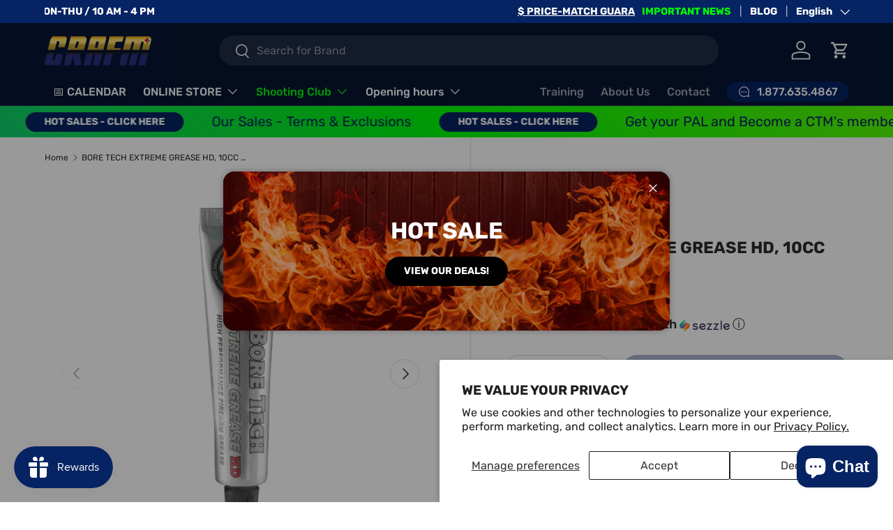

--- FILE ---
content_type: text/html; charset=utf-8
request_url: https://crafm.com/products/bore-tech-extreme-grease-hd-10cc-tube
body_size: 55928
content:
<!doctype html>
<html class="no-js" lang="en" dir="ltr">
<head><meta charset="utf-8">
<meta name="viewport" content="width=device-width,initial-scale=1">
<title>BORE TECH EXTREME GREASE HD, 10CC TUBE &ndash; CRAFM</title><link rel="canonical" href="https://crafm.com/products/bore-tech-extreme-grease-hd-10cc-tube"><link rel="icon" href="//crafm.com/cdn/shop/files/favicon-crafm.png?crop=center&height=48&v=1705011174&width=48" type="image/png">
  <link rel="apple-touch-icon" href="//crafm.com/cdn/shop/files/favicon-crafm.png?crop=center&height=180&v=1705011174&width=180"><meta name="description" content="Bore Tech’s Extreme Grease HD is an ultra tacky triple based synthetic blend formulated specifically for superior firearm operation. The high performance extreme pressure additives, enhanced rust inhibitors, and nano-ceramic temperature lubricants provide a wide operational temperature range of -85°F to +700°F and elim"><meta property="og:site_name" content="CRAFM">
<meta property="og:url" content="https://crafm.com/products/bore-tech-extreme-grease-hd-10cc-tube">
<meta property="og:title" content="BORE TECH EXTREME GREASE HD, 10CC TUBE">
<meta property="og:type" content="product">
<meta property="og:description" content="Bore Tech’s Extreme Grease HD is an ultra tacky triple based synthetic blend formulated specifically for superior firearm operation. The high performance extreme pressure additives, enhanced rust inhibitors, and nano-ceramic temperature lubricants provide a wide operational temperature range of -85°F to +700°F and elim"><meta property="og:image" content="http://crafm.com/cdn/shop/files/ABTCG-51001.jpg?crop=center&height=1200&v=1720067504&width=1200">
  <meta property="og:image:secure_url" content="https://crafm.com/cdn/shop/files/ABTCG-51001.jpg?crop=center&height=1200&v=1720067504&width=1200">
  <meta property="og:image:width" content="600">
  <meta property="og:image:height" content="600"><meta property="og:price:amount" content="19.99">
  <meta property="og:price:currency" content="CAD"><meta name="twitter:site" content="@CRAFMontreal"><meta name="twitter:card" content="summary_large_image">
<meta name="twitter:title" content="BORE TECH EXTREME GREASE HD, 10CC TUBE">
<meta name="twitter:description" content="Bore Tech’s Extreme Grease HD is an ultra tacky triple based synthetic blend formulated specifically for superior firearm operation. The high performance extreme pressure additives, enhanced rust inhibitors, and nano-ceramic temperature lubricants provide a wide operational temperature range of -85°F to +700°F and elim">
<link rel="preload" href="//crafm.com/cdn/shop/t/4/assets/main.css?v=131442039570320275011706202745" as="style"><style data-shopify>
@font-face {
  font-family: Rubik;
  font-weight: 400;
  font-style: normal;
  font-display: swap;
  src: url("//crafm.com/cdn/fonts/rubik/rubik_n4.c2fb67c90aa34ecf8da34fc1da937ee9c0c27942.woff2") format("woff2"),
       url("//crafm.com/cdn/fonts/rubik/rubik_n4.d229bd4a6a25ec476a0829a74bf3657a5fd9aa36.woff") format("woff");
}
@font-face {
  font-family: Rubik;
  font-weight: 700;
  font-style: normal;
  font-display: swap;
  src: url("//crafm.com/cdn/fonts/rubik/rubik_n7.9ddb1ff19ac4667369e1c444a6663062e115e651.woff2") format("woff2"),
       url("//crafm.com/cdn/fonts/rubik/rubik_n7.2f2815a4763d5118fdb49ad25ccceea3eafcae92.woff") format("woff");
}
@font-face {
  font-family: Rubik;
  font-weight: 400;
  font-style: italic;
  font-display: swap;
  src: url("//crafm.com/cdn/fonts/rubik/rubik_i4.528fdfa8adf0c2cb49c0f6d132dcaffa910849d6.woff2") format("woff2"),
       url("//crafm.com/cdn/fonts/rubik/rubik_i4.937396c2106c0db7a4072bbcd373d4e3d0ab306b.woff") format("woff");
}
@font-face {
  font-family: Rubik;
  font-weight: 700;
  font-style: italic;
  font-display: swap;
  src: url("//crafm.com/cdn/fonts/rubik/rubik_i7.e37585fef76596b7b87ec84ca28db2ef5e3df433.woff2") format("woff2"),
       url("//crafm.com/cdn/fonts/rubik/rubik_i7.a18d51774424b841c335ca3a15ab66cba9fce8c1.woff") format("woff");
}
@font-face {
  font-family: Rubik;
  font-weight: 700;
  font-style: normal;
  font-display: swap;
  src: url("//crafm.com/cdn/fonts/rubik/rubik_n7.9ddb1ff19ac4667369e1c444a6663062e115e651.woff2") format("woff2"),
       url("//crafm.com/cdn/fonts/rubik/rubik_n7.2f2815a4763d5118fdb49ad25ccceea3eafcae92.woff") format("woff");
}
@font-face {
  font-family: Rubik;
  font-weight: 500;
  font-style: normal;
  font-display: swap;
  src: url("//crafm.com/cdn/fonts/rubik/rubik_n5.46f1bf0063ef6b3840ba0b9b71e86033a15b4466.woff2") format("woff2"),
       url("//crafm.com/cdn/fonts/rubik/rubik_n5.c73c6e4dcc7dfb4852265eb6e0e59860278f8b84.woff") format("woff");
}
:root {
      --bg-color: 255 255 255 / 1.0;
      --bg-color-og: 255 255 255 / 1.0;
      --heading-color: 42 43 42;
      --text-color: 42 43 42;
      --text-color-og: 42 43 42;
      --scrollbar-color: 42 43 42;
      --link-color: 6 35 99;
      --link-color-og: 6 35 99;
      --star-color: 0 255 4;--swatch-border-color-default: 212 213 212;
        --swatch-border-color-active: 149 149 149;
        --swatch-card-size: 24px;
        --swatch-variant-picker-size: 64px;--color-scheme-1-bg: 244 244 244 / 1.0;
      --color-scheme-1-grad: linear-gradient(180deg, rgba(244, 244, 244, 1), rgba(230, 230, 230, 1) 50%, rgba(231, 231, 231, 1) 100%);
      --color-scheme-1-heading: 42 43 42;
      --color-scheme-1-text: 42 43 42;
      --color-scheme-1-btn-bg: 6 35 99;
      --color-scheme-1-btn-text: 255 255 255;
      --color-scheme-1-btn-bg-hover: 47 74 133;--color-scheme-2-bg: 6 35 99 / 1.0;
      --color-scheme-2-grad: linear-gradient(225deg, rgba(24, 28, 45, 1) 8%, rgba(6, 35, 99, 1) 56%, rgba(24, 28, 45, 1) 92%);
      --color-scheme-2-heading: 255 255 255;
      --color-scheme-2-text: 255 255 255;
      --color-scheme-2-btn-bg: 0 255 4;
      --color-scheme-2-btn-text: 255 255 255;
      --color-scheme-2-btn-bg-hover: 53 255 57;--color-scheme-3-bg: 0 255 4 / 1.0;
      --color-scheme-3-grad: linear-gradient(46deg, rgba(16, 212, 107, 1) 2%, rgba(0, 255, 4, 1) 50%, rgba(88, 255, 0, 1) 100%);
      --color-scheme-3-heading: 6 35 99;
      --color-scheme-3-text: 6 35 99;
      --color-scheme-3-btn-bg: 6 35 99;
      --color-scheme-3-btn-text: 255 255 255;
      --color-scheme-3-btn-bg-hover: 47 74 133;

      --drawer-bg-color: 255 255 255 / 1.0;
      --drawer-text-color: 42 43 42;

      --panel-bg-color: 244 244 244 / 1.0;
      --panel-heading-color: 42 43 42;
      --panel-text-color: 42 43 42;

      --in-stock-text-color: 44 126 63;
      --low-stock-text-color: 210 134 26;
      --very-low-stock-text-color: 180 12 28;
      --no-stock-text-color: 119 119 119;
      --no-stock-backordered-text-color: 119 119 119;

      --error-bg-color: 252 237 238;
      --error-text-color: 180 12 28;
      --success-bg-color: 232 246 234;
      --success-text-color: 44 126 63;
      --info-bg-color: 228 237 250;
      --info-text-color: 26 102 210;

      --heading-font-family: Rubik, sans-serif;
      --heading-font-style: normal;
      --heading-font-weight: 700;
      --heading-scale-start: 4;

      --navigation-font-family: Rubik, sans-serif;
      --navigation-font-style: normal;
      --navigation-font-weight: 500;
      --heading-text-transform: uppercase;
--subheading-text-transform: none;
      --body-font-family: Rubik, sans-serif;
      --body-font-style: normal;
      --body-font-weight: 400;
      --body-font-size: 16;

      --section-gap: 32;
      --heading-gap: calc(8 * var(--space-unit));--heading-gap: calc(6 * var(--space-unit));--grid-column-gap: 20px;--btn-bg-color: 6 35 99;
      --btn-bg-hover-color: 47 74 133;
      --btn-text-color: 255 255 255;
      --btn-bg-color-og: 6 35 99;
      --btn-text-color-og: 255 255 255;
      --btn-alt-bg-color: 255 255 255;
      --btn-alt-bg-alpha: 1.0;
      --btn-alt-text-color: 42 43 42;
      --btn-border-width: 1px;
      --btn-padding-y: 12px;

      
      --btn-border-radius: 27px;
      

      --btn-lg-border-radius: 50%;
      --btn-icon-border-radius: 50%;
      --input-with-btn-inner-radius: var(--btn-border-radius);
      --btn-text-transform: uppercase;

      --input-bg-color: 255 255 255 / 1.0;
      --input-text-color: 42 43 42;
      --input-border-width: 1px;
      --input-border-radius: 26px;
      --textarea-border-radius: 12px;
      --input-border-radius: 27px;
      --input-lg-border-radius: 33px;
      --input-bg-color-diff-3: #f7f7f7;
      --input-bg-color-diff-6: #f0f0f0;

      --modal-border-radius: 16px;
      --modal-overlay-color: 0 0 0;
      --modal-overlay-opacity: 0.4;
      --drawer-border-radius: 16px;
      --overlay-border-radius: 0px;--custom-label-bg-color: 0 255 4;
      --custom-label-text-color: 6 35 99;--sale-label-bg-color: 255 0 25;
      --sale-label-text-color: 255 255 255;--sold-out-label-bg-color: 42 43 42;
      --sold-out-label-text-color: 255 255 255;--new-label-bg-color: 161 234 0;
      --new-label-text-color: 255 255 255;--preorder-label-bg-color: 0 166 237;
      --preorder-label-text-color: 255 255 255;

      --page-width: 1620px;
      --gutter-sm: 20px;
      --gutter-md: 32px;
      --gutter-lg: 64px;

      --payment-terms-bg-color: #ffffff;

      --coll-card-bg-color: #ffffff;
      --coll-card-border-color: #ffffff;--card-bg-color: #ffffff;
      --card-text-color: 38 38 43;
      --card-border-color: #f2f2f2;
        
          --aos-animate-duration: 0.6s;
        

        
          --aos-min-width: 0;
        
      

      --reading-width: 48em;
    }

    @media (max-width: 769px) {
      :root {
        --reading-width: 36em;
      }
    }
  </style><link rel="stylesheet" href="//crafm.com/cdn/shop/t/4/assets/main.css?v=131442039570320275011706202745">
  <script src="//crafm.com/cdn/shop/t/4/assets/main.js?v=15196979400931759961706202745" defer="defer"></script><link rel="preload" href="//crafm.com/cdn/fonts/rubik/rubik_n4.c2fb67c90aa34ecf8da34fc1da937ee9c0c27942.woff2" as="font" type="font/woff2" crossorigin fetchpriority="high"><link rel="preload" href="//crafm.com/cdn/fonts/rubik/rubik_n7.9ddb1ff19ac4667369e1c444a6663062e115e651.woff2" as="font" type="font/woff2" crossorigin fetchpriority="high"><script>window.performance && window.performance.mark && window.performance.mark('shopify.content_for_header.start');</script><meta name="google-site-verification" content="l3Vqy_DFCvbhPR6R2HkVz4PzZ4lsMuApZGIqaWA1DMs">
<meta id="shopify-digital-wallet" name="shopify-digital-wallet" content="/61923000480/digital_wallets/dialog">
<link rel="alternate" hreflang="x-default" href="https://crafm.com/products/bore-tech-extreme-grease-hd-10cc-tube">
<link rel="alternate" hreflang="en" href="https://crafm.com/products/bore-tech-extreme-grease-hd-10cc-tube">
<link rel="alternate" hreflang="fr" href="https://crafm.com/fr/products/bore-tech-extreme-grease-hd-10cc-tube">
<link rel="alternate" type="application/json+oembed" href="https://crafm.com/products/bore-tech-extreme-grease-hd-10cc-tube.oembed">
<script async="async" src="/checkouts/internal/preloads.js?locale=en-CA"></script>
<script id="shopify-features" type="application/json">{"accessToken":"4ae773fb2b9daf3fa998e304e288527f","betas":["rich-media-storefront-analytics"],"domain":"crafm.com","predictiveSearch":true,"shopId":61923000480,"locale":"en"}</script>
<script>var Shopify = Shopify || {};
Shopify.shop = "crafm-com.myshopify.com";
Shopify.locale = "en";
Shopify.currency = {"active":"CAD","rate":"1.0"};
Shopify.country = "CA";
Shopify.theme = {"name":"Enterprise | CRAFM | V2","id":133697405088,"schema_name":"Enterprise","schema_version":"1.4.2","theme_store_id":1657,"role":"main"};
Shopify.theme.handle = "null";
Shopify.theme.style = {"id":null,"handle":null};
Shopify.cdnHost = "crafm.com/cdn";
Shopify.routes = Shopify.routes || {};
Shopify.routes.root = "/";</script>
<script type="module">!function(o){(o.Shopify=o.Shopify||{}).modules=!0}(window);</script>
<script>!function(o){function n(){var o=[];function n(){o.push(Array.prototype.slice.apply(arguments))}return n.q=o,n}var t=o.Shopify=o.Shopify||{};t.loadFeatures=n(),t.autoloadFeatures=n()}(window);</script>
<script id="shop-js-analytics" type="application/json">{"pageType":"product"}</script>
<script defer="defer" async type="module" src="//crafm.com/cdn/shopifycloud/shop-js/modules/v2/client.init-shop-cart-sync_BN7fPSNr.en.esm.js"></script>
<script defer="defer" async type="module" src="//crafm.com/cdn/shopifycloud/shop-js/modules/v2/chunk.common_Cbph3Kss.esm.js"></script>
<script defer="defer" async type="module" src="//crafm.com/cdn/shopifycloud/shop-js/modules/v2/chunk.modal_DKumMAJ1.esm.js"></script>
<script type="module">
  await import("//crafm.com/cdn/shopifycloud/shop-js/modules/v2/client.init-shop-cart-sync_BN7fPSNr.en.esm.js");
await import("//crafm.com/cdn/shopifycloud/shop-js/modules/v2/chunk.common_Cbph3Kss.esm.js");
await import("//crafm.com/cdn/shopifycloud/shop-js/modules/v2/chunk.modal_DKumMAJ1.esm.js");

  window.Shopify.SignInWithShop?.initShopCartSync?.({"fedCMEnabled":true,"windoidEnabled":true});

</script>
<script>(function() {
  var isLoaded = false;
  function asyncLoad() {
    if (isLoaded) return;
    isLoaded = true;
    var urls = ["\/\/cdn.shopify.com\/proxy\/e0282704c024ed905fb1971466257c52f961beca8c303da68febf8df77e4387b\/crafm-com.bookthatapp.com\/javascripts\/bta-installed.js?shop=crafm-com.myshopify.com\u0026sp-cache-control=cHVibGljLCBtYXgtYWdlPTkwMA","\/\/cdn.shopify.com\/proxy\/175f75c72a3eeb09a65ca6b0166eec948869f7d1434a109ac3eb32870cda5d0d\/crafm-com.bookthatapp.com\/sdk\/v1\/js\/bta-order-status-bootstrap.min.js?shop=crafm-com.myshopify.com\u0026sp-cache-control=cHVibGljLCBtYXgtYWdlPTkwMA"];
    for (var i = 0; i < urls.length; i++) {
      var s = document.createElement('script');
      s.type = 'text/javascript';
      s.async = true;
      s.src = urls[i];
      var x = document.getElementsByTagName('script')[0];
      x.parentNode.insertBefore(s, x);
    }
  };
  if(window.attachEvent) {
    window.attachEvent('onload', asyncLoad);
  } else {
    window.addEventListener('load', asyncLoad, false);
  }
})();</script>
<script id="__st">var __st={"a":61923000480,"offset":-18000,"reqid":"2d881282-d298-4934-9447-4b575c53ff48-1769832020","pageurl":"crafm.com\/products\/bore-tech-extreme-grease-hd-10cc-tube","u":"5e945b9fb1fd","p":"product","rtyp":"product","rid":14079025184928};</script>
<script>window.ShopifyPaypalV4VisibilityTracking = true;</script>
<script id="captcha-bootstrap">!function(){'use strict';const t='contact',e='account',n='new_comment',o=[[t,t],['blogs',n],['comments',n],[t,'customer']],c=[[e,'customer_login'],[e,'guest_login'],[e,'recover_customer_password'],[e,'create_customer']],r=t=>t.map((([t,e])=>`form[action*='/${t}']:not([data-nocaptcha='true']) input[name='form_type'][value='${e}']`)).join(','),a=t=>()=>t?[...document.querySelectorAll(t)].map((t=>t.form)):[];function s(){const t=[...o],e=r(t);return a(e)}const i='password',u='form_key',d=['recaptcha-v3-token','g-recaptcha-response','h-captcha-response',i],f=()=>{try{return window.sessionStorage}catch{return}},m='__shopify_v',_=t=>t.elements[u];function p(t,e,n=!1){try{const o=window.sessionStorage,c=JSON.parse(o.getItem(e)),{data:r}=function(t){const{data:e,action:n}=t;return t[m]||n?{data:e,action:n}:{data:t,action:n}}(c);for(const[e,n]of Object.entries(r))t.elements[e]&&(t.elements[e].value=n);n&&o.removeItem(e)}catch(o){console.error('form repopulation failed',{error:o})}}const l='form_type',E='cptcha';function T(t){t.dataset[E]=!0}const w=window,h=w.document,L='Shopify',v='ce_forms',y='captcha';let A=!1;((t,e)=>{const n=(g='f06e6c50-85a8-45c8-87d0-21a2b65856fe',I='https://cdn.shopify.com/shopifycloud/storefront-forms-hcaptcha/ce_storefront_forms_captcha_hcaptcha.v1.5.2.iife.js',D={infoText:'Protected by hCaptcha',privacyText:'Privacy',termsText:'Terms'},(t,e,n)=>{const o=w[L][v],c=o.bindForm;if(c)return c(t,g,e,D).then(n);var r;o.q.push([[t,g,e,D],n]),r=I,A||(h.body.append(Object.assign(h.createElement('script'),{id:'captcha-provider',async:!0,src:r})),A=!0)});var g,I,D;w[L]=w[L]||{},w[L][v]=w[L][v]||{},w[L][v].q=[],w[L][y]=w[L][y]||{},w[L][y].protect=function(t,e){n(t,void 0,e),T(t)},Object.freeze(w[L][y]),function(t,e,n,w,h,L){const[v,y,A,g]=function(t,e,n){const i=e?o:[],u=t?c:[],d=[...i,...u],f=r(d),m=r(i),_=r(d.filter((([t,e])=>n.includes(e))));return[a(f),a(m),a(_),s()]}(w,h,L),I=t=>{const e=t.target;return e instanceof HTMLFormElement?e:e&&e.form},D=t=>v().includes(t);t.addEventListener('submit',(t=>{const e=I(t);if(!e)return;const n=D(e)&&!e.dataset.hcaptchaBound&&!e.dataset.recaptchaBound,o=_(e),c=g().includes(e)&&(!o||!o.value);(n||c)&&t.preventDefault(),c&&!n&&(function(t){try{if(!f())return;!function(t){const e=f();if(!e)return;const n=_(t);if(!n)return;const o=n.value;o&&e.removeItem(o)}(t);const e=Array.from(Array(32),(()=>Math.random().toString(36)[2])).join('');!function(t,e){_(t)||t.append(Object.assign(document.createElement('input'),{type:'hidden',name:u})),t.elements[u].value=e}(t,e),function(t,e){const n=f();if(!n)return;const o=[...t.querySelectorAll(`input[type='${i}']`)].map((({name:t})=>t)),c=[...d,...o],r={};for(const[a,s]of new FormData(t).entries())c.includes(a)||(r[a]=s);n.setItem(e,JSON.stringify({[m]:1,action:t.action,data:r}))}(t,e)}catch(e){console.error('failed to persist form',e)}}(e),e.submit())}));const S=(t,e)=>{t&&!t.dataset[E]&&(n(t,e.some((e=>e===t))),T(t))};for(const o of['focusin','change'])t.addEventListener(o,(t=>{const e=I(t);D(e)&&S(e,y())}));const B=e.get('form_key'),M=e.get(l),P=B&&M;t.addEventListener('DOMContentLoaded',(()=>{const t=y();if(P)for(const e of t)e.elements[l].value===M&&p(e,B);[...new Set([...A(),...v().filter((t=>'true'===t.dataset.shopifyCaptcha))])].forEach((e=>S(e,t)))}))}(h,new URLSearchParams(w.location.search),n,t,e,['guest_login'])})(!0,!0)}();</script>
<script integrity="sha256-4kQ18oKyAcykRKYeNunJcIwy7WH5gtpwJnB7kiuLZ1E=" data-source-attribution="shopify.loadfeatures" defer="defer" src="//crafm.com/cdn/shopifycloud/storefront/assets/storefront/load_feature-a0a9edcb.js" crossorigin="anonymous"></script>
<script data-source-attribution="shopify.dynamic_checkout.dynamic.init">var Shopify=Shopify||{};Shopify.PaymentButton=Shopify.PaymentButton||{isStorefrontPortableWallets:!0,init:function(){window.Shopify.PaymentButton.init=function(){};var t=document.createElement("script");t.src="https://crafm.com/cdn/shopifycloud/portable-wallets/latest/portable-wallets.en.js",t.type="module",document.head.appendChild(t)}};
</script>
<script data-source-attribution="shopify.dynamic_checkout.buyer_consent">
  function portableWalletsHideBuyerConsent(e){var t=document.getElementById("shopify-buyer-consent"),n=document.getElementById("shopify-subscription-policy-button");t&&n&&(t.classList.add("hidden"),t.setAttribute("aria-hidden","true"),n.removeEventListener("click",e))}function portableWalletsShowBuyerConsent(e){var t=document.getElementById("shopify-buyer-consent"),n=document.getElementById("shopify-subscription-policy-button");t&&n&&(t.classList.remove("hidden"),t.removeAttribute("aria-hidden"),n.addEventListener("click",e))}window.Shopify?.PaymentButton&&(window.Shopify.PaymentButton.hideBuyerConsent=portableWalletsHideBuyerConsent,window.Shopify.PaymentButton.showBuyerConsent=portableWalletsShowBuyerConsent);
</script>
<script data-source-attribution="shopify.dynamic_checkout.cart.bootstrap">document.addEventListener("DOMContentLoaded",(function(){function t(){return document.querySelector("shopify-accelerated-checkout-cart, shopify-accelerated-checkout")}if(t())Shopify.PaymentButton.init();else{new MutationObserver((function(e,n){t()&&(Shopify.PaymentButton.init(),n.disconnect())})).observe(document.body,{childList:!0,subtree:!0})}}));
</script>
<script id='scb4127' type='text/javascript' async='' src='https://crafm.com/cdn/shopifycloud/privacy-banner/storefront-banner.js'></script><script id="sections-script" data-sections="header,footer" defer="defer" src="//crafm.com/cdn/shop/t/4/compiled_assets/scripts.js?v=3447"></script>
<script>window.performance && window.performance.mark && window.performance.mark('shopify.content_for_header.end');</script>
<script src="//crafm.com/cdn/shop/t/4/assets/blur-messages.js?v=98620774460636405321704914733" defer="defer"></script>
    <script src="//crafm.com/cdn/shop/t/4/assets/animate-on-scroll.js?v=15249566486942820451704914732" defer="defer"></script>
    <link rel="stylesheet" href="//crafm.com/cdn/shop/t/4/assets/animate-on-scroll.css?v=116194678796051782541704914732">
  

  <script>document.documentElement.className = document.documentElement.className.replace('no-js', 'js');</script><!-- CC Custom Head Start --><!-- CC Custom Head End --><!-- BEGIN app block: shopify://apps/xo-gallery/blocks/xo-gallery-seo/e61dfbaa-1a75-4e4e-bffc-324f17325251 --><!-- XO Gallery SEO -->

<!-- End: XO Gallery SEO -->


<!-- END app block --><!-- BEGIN app block: shopify://apps/langshop/blocks/sdk/84899e01-2b29-42af-99d6-46d16daa2111 --><!-- BEGIN app snippet: config --><script type="text/javascript">
    /** Workaround for backward compatibility with old versions of localized themes */
    if (window.LangShopConfig && window.LangShopConfig.themeDynamics && window.LangShopConfig.themeDynamics.length) {
        themeDynamics = window.LangShopConfig.themeDynamics;
    } else {
        themeDynamics = [];
    }

    window.LangShopConfig = {
    "currentLanguage": "en",
    "currentCurrency": "cad",
    "currentCountry": "CA",
    "shopifyLocales": [{"code":"en","name":"English","endonym_name":"English","rootUrl":"\/"},{"code":"fr","name":"French","endonym_name":"français","rootUrl":"\/fr"}    ],
    "shopifyCountries": [{"code":"CA","name":"Canada", "currency":"CAD"}    ],
    "shopifyCurrencies": ["CAD"],
    "originalLanguage": {"code":"en","alias":null,"title":"English","icon":null,"published":true,"active":false},
    "targetLanguages": [{"code":"fr","alias":null,"title":"French","icon":null,"published":true,"active":true}],
    "languagesSwitchers": {"languageCurrency":{"status":"disabled","desktop":{"isActive":true,"generalCustomize":{"template":null,"displayed":"language","language":"native-name","languageFlag":false,"currency":"code","currencyFlag":false,"switcher":"floating","position":"bottom-right","verticalSliderValue":15,"verticalSliderDimension":"px","horizontalSliderValue":15,"horizontalSliderDimension":"px"},"advancedCustomize":{"switcherStyle":{"flagRounding":0,"flagRoundingDimension":"px","flagPosition":"left","backgroundColor":"#0a1531","padding":{"left":16,"top":16,"right":16,"bottom":16},"paddingDimension":"px","fontSize":18,"fontSizeDimension":"px","fontFamily":"inherit","fontColor":"#ffffff","borderWidth":0,"borderWidthDimension":"px","borderRadius":10,"borderRadiusDimension":"px","borderColor":"#FFFFFF"},"dropDownStyle":{"backgroundColor":"#0A1531","padding":{"left":16,"top":16,"right":16,"bottom":16},"paddingDimension":"px","fontSize":18,"fontSizeDimension":"px","fontFamily":"inherit","fontColor":"#ffffff","borderWidth":0,"borderWidthDimension":"px","borderRadius":10,"borderRadiusDimension":"px","borderColor":"#FFFFFF"},"arrow":{"size":4,"sizeDimension":"px","color":"#00FF04"}}},"mobile":{"isActive":true,"sameAsDesktop":false,"generalCustomize":{"template":0,"displayed":"language-currency","language":"name","languageFlag":true,"currency":"code","currencyFlag":true,"switcher":"floating","position":"top-left","verticalSliderValue":15,"verticalSliderDimension":"px","horizontalSliderValue":15,"horizontalSliderDimension":"px"},"advancedCustomize":{"switcherStyle":{"flagRounding":0,"flagRoundingDimension":"px","flagPosition":"left","backgroundColor":"#FFFFFF","padding":{"left":16,"top":14,"right":16,"bottom":14},"paddingDimension":"px","fontSize":18,"fontSizeDimension":"px","fontFamily":"inherit","fontColor":"#202223","borderWidth":0,"borderWidthDimension":"px","borderRadius":0,"borderRadiusDimension":"px","borderColor":"#FFFFFF"},"dropDownStyle":{"backgroundColor":"#FFFFFF","padding":{"left":16,"top":12,"right":16,"bottom":12},"paddingDimension":"px","fontSize":18,"fontSizeDimension":"px","fontFamily":"inherit","fontColor":"#202223","borderWidth":0,"borderWidthDimension":"px","borderRadius":0,"borderRadiusDimension":"px","borderColor":"#FFFFFF"},"arrow":{"size":6,"sizeDimension":"px","color":"#1D1D1D"}}}},"autoDetection":{"status":"admin-only","alertType":"popup","popupContainer":{"position":"center","backgroundColor":"#FFFFFF","width":700,"widthDimension":"px","padding":{"left":20,"top":20,"right":20,"bottom":20},"paddingDimension":"px","borderWidth":0,"borderWidthDimension":"px","borderRadius":8,"borderRadiusDimension":"px","borderColor":"#FFFFFF","fontSize":18,"fontSizeDimension":"px","fontFamily":"inherit","fontColor":"#202223"},"bannerContainer":{"position":"top","backgroundColor":"#FFFFFF","width":8,"widthDimension":"px","padding":{"left":20,"top":20,"right":20,"bottom":20},"paddingDimension":"px","borderWidth":0,"borderWidthDimension":"px","borderRadius":8,"borderRadiusDimension":"px","borderColor":"#FFFFFF","fontSize":18,"fontSizeDimension":"px","fontFamily":"inherit","fontColor":"#202223"},"selectorContainer":{"backgroundColor":"#FFFFFF","padding":{"left":8,"top":8,"right":8,"bottom":8},"paddingDimension":"px","borderWidth":0,"borderWidthDimension":"px","borderRadius":8,"borderRadiusDimension":"px","borderColor":"#FFFFFF","fontSize":18,"fontSizeDimension":"px","fontFamily":"inherit","fontColor":"#202223"},"button":{"backgroundColor":"#FFFFFF","padding":{"left":8,"top":8,"right":8,"bottom":8},"paddingDimension":"px","borderWidth":0,"borderWidthDimension":"px","borderRadius":8,"borderRadiusDimension":"px","borderColor":"#FFFFFF","fontSize":18,"fontSizeDimension":"px","fontFamily":"inherit","fontColor":"#202223"},"closeIcon":{"size":16,"sizeDimension":"px","color":"#1D1D1D"}}},
    "defaultCurrency": {"code":"cad","title":"Canadian Dollar","icon":null,"rate":1.3653,"formatWithCurrency":"${{amount}} CAD","formatWithoutCurrency":"${{amount}}"},
    "targetCurrencies": [],
    "currenciesSwitchers": [{"id":65886583,"title":null,"type":"dropdown","status":"admin-only","display":"all","position":"bottom-left","offset":"10px","shortTitles":false,"isolateStyles":true,"icons":"rounded","sprite":"flags","defaultStyles":true,"devices":{"mobile":{"visible":true,"minWidth":null,"maxWidth":{"value":480,"dimension":"px"}},"tablet":{"visible":true,"minWidth":{"value":481,"dimension":"px"},"maxWidth":{"value":1023,"dimension":"px"}},"desktop":{"visible":true,"minWidth":{"value":1024,"dimension":"px"},"maxWidth":null}},"styles":{"dropdown":{"activeContainer":{"padding":{"top":{"value":8,"dimension":"px"},"right":{"value":10,"dimension":"px"},"bottom":{"value":8,"dimension":"px"},"left":{"value":10,"dimension":"px"}},"background":"rgba(255,255,255,.95)","borderRadius":{"topLeft":{"value":0,"dimension":"px"},"topRight":{"value":0,"dimension":"px"},"bottomLeft":{"value":0,"dimension":"px"},"bottomRight":{"value":0,"dimension":"px"}},"borderTop":{"color":"rgba(224, 224, 224, 1)","style":"solid","width":{"value":1,"dimension":"px"}},"borderRight":{"color":"rgba(224, 224, 224, 1)","style":"solid","width":{"value":1,"dimension":"px"}},"borderBottom":{"color":"rgba(224, 224, 224, 1)","style":"solid","width":{"value":1,"dimension":"px"}},"borderLeft":{"color":"rgba(224, 224, 224, 1)","style":"solid","width":{"value":1,"dimension":"px"}}},"activeContainerHovered":null,"activeItem":{"fontSize":{"value":13,"dimension":"px"},"fontFamily":"Open Sans","color":"rgba(39, 46, 49, 1)"},"activeItemHovered":null,"activeItemIcon":{"offset":{"value":10,"dimension":"px"},"position":"left"},"dropdownContainer":{"animation":"sliding","background":"rgba(255,255,255,.95)","borderRadius":{"topLeft":{"value":0,"dimension":"px"},"topRight":{"value":0,"dimension":"px"},"bottomLeft":{"value":0,"dimension":"px"},"bottomRight":{"value":0,"dimension":"px"}},"borderTop":{"color":"rgba(224, 224, 224, 1)","style":"solid","width":{"value":1,"dimension":"px"}},"borderRight":{"color":"rgba(224, 224, 224, 1)","style":"solid","width":{"value":1,"dimension":"px"}},"borderBottom":{"color":"rgba(224, 224, 224, 1)","style":"solid","width":{"value":1,"dimension":"px"}},"borderLeft":{"color":"rgba(224, 224, 224, 1)","style":"solid","width":{"value":1,"dimension":"px"}},"padding":{"top":{"value":0,"dimension":"px"},"right":{"value":0,"dimension":"px"},"bottom":{"value":0,"dimension":"px"},"left":{"value":0,"dimension":"px"}}},"dropdownContainerHovered":null,"dropdownItem":{"padding":{"top":{"value":8,"dimension":"px"},"right":{"value":10,"dimension":"px"},"bottom":{"value":8,"dimension":"px"},"left":{"value":10,"dimension":"px"}},"fontSize":{"value":13,"dimension":"px"},"fontFamily":"Open Sans","color":"rgba(39, 46, 49, 1)"},"dropdownItemHovered":{"color":"rgba(27, 160, 227, 1)"},"dropdownItemIcon":{"position":"left","offset":{"value":10,"dimension":"px"}},"arrow":{"color":"rgba(39, 46, 49, 1)","position":"right","offset":{"value":20,"dimension":"px"},"size":{"value":6,"dimension":"px"}}},"inline":{"container":{"background":"rgba(255,255,255,.95)","borderRadius":{"topLeft":{"value":4,"dimension":"px"},"topRight":{"value":4,"dimension":"px"},"bottomLeft":{"value":4,"dimension":"px"},"bottomRight":{"value":4,"dimension":"px"}},"borderTop":{"color":"rgba(224, 224, 224, 1)","style":"solid","width":{"value":1,"dimension":"px"}},"borderRight":{"color":"rgba(224, 224, 224, 1)","style":"solid","width":{"value":1,"dimension":"px"}},"borderBottom":{"color":"rgba(224, 224, 224, 1)","style":"solid","width":{"value":1,"dimension":"px"}},"borderLeft":{"color":"rgba(224, 224, 224, 1)","style":"solid","width":{"value":1,"dimension":"px"}}},"containerHovered":null,"item":{"background":"transparent","padding":{"top":{"value":8,"dimension":"px"},"right":{"value":10,"dimension":"px"},"bottom":{"value":8,"dimension":"px"},"left":{"value":10,"dimension":"px"}},"fontSize":{"value":13,"dimension":"px"},"fontFamily":"Open Sans","color":"rgba(39, 46, 49, 1)"},"itemHovered":{"background":"rgba(245, 245, 245, 1)","color":"rgba(39, 46, 49, 1)"},"itemActive":{"background":"rgba(245, 245, 245, 1)","color":"rgba(27, 160, 227, 1)"},"itemIcon":{"position":"left","offset":{"value":10,"dimension":"px"}}},"ios":{"activeContainer":{"padding":{"top":{"value":0,"dimension":"px"},"right":{"value":0,"dimension":"px"},"bottom":{"value":0,"dimension":"px"},"left":{"value":0,"dimension":"px"}},"background":"rgba(255,255,255,.95)","borderRadius":{"topLeft":{"value":0,"dimension":"px"},"topRight":{"value":0,"dimension":"px"},"bottomLeft":{"value":0,"dimension":"px"},"bottomRight":{"value":0,"dimension":"px"}},"borderTop":{"color":"rgba(224, 224, 224, 1)","style":"solid","width":{"value":1,"dimension":"px"}},"borderRight":{"color":"rgba(224, 224, 224, 1)","style":"solid","width":{"value":1,"dimension":"px"}},"borderBottom":{"color":"rgba(224, 224, 224, 1)","style":"solid","width":{"value":1,"dimension":"px"}},"borderLeft":{"color":"rgba(224, 224, 224, 1)","style":"solid","width":{"value":1,"dimension":"px"}}},"activeContainerHovered":null,"activeItem":{"fontSize":{"value":13,"dimension":"px"},"fontFamily":"Open Sans","color":"rgba(39, 46, 49, 1)","padding":{"top":{"value":8,"dimension":"px"},"right":{"value":10,"dimension":"px"},"bottom":{"value":8,"dimension":"px"},"left":{"value":10,"dimension":"px"}}},"activeItemHovered":null,"activeItemIcon":{"position":"left","offset":{"value":10,"dimension":"px"}},"modalOverlay":{"background":"rgba(0, 0, 0, 0.7)"},"wheelButtonsContainer":{"background":"rgba(255, 255, 255, 1)","padding":{"top":{"value":8,"dimension":"px"},"right":{"value":10,"dimension":"px"},"bottom":{"value":8,"dimension":"px"},"left":{"value":10,"dimension":"px"}},"borderTop":{"color":"rgba(224, 224, 224, 1)","style":"solid","width":{"value":0,"dimension":"px"}},"borderRight":{"color":"rgba(224, 224, 224, 1)","style":"solid","width":{"value":0,"dimension":"px"}},"borderBottom":{"color":"rgba(224, 224, 224, 1)","style":"solid","width":{"value":1,"dimension":"px"}},"borderLeft":{"color":"rgba(224, 224, 224, 1)","style":"solid","width":{"value":0,"dimension":"px"}}},"wheelCloseButton":{"fontSize":{"value":14,"dimension":"px"},"fontFamily":"Open Sans","color":"rgba(39, 46, 49, 1)","fontWeight":"bold"},"wheelCloseButtonHover":null,"wheelSubmitButton":{"fontSize":{"value":14,"dimension":"px"},"fontFamily":"Open Sans","color":"rgba(39, 46, 49, 1)","fontWeight":"bold"},"wheelSubmitButtonHover":null,"wheelPanelContainer":{"background":"rgba(255, 255, 255, 1)"},"wheelLine":{"borderTop":{"color":"rgba(224, 224, 224, 1)","style":"solid","width":{"value":1,"dimension":"px"}},"borderRight":{"color":"rgba(224, 224, 224, 1)","style":"solid","width":{"value":0,"dimension":"px"}},"borderBottom":{"color":"rgba(224, 224, 224, 1)","style":"solid","width":{"value":1,"dimension":"px"}},"borderLeft":{"color":"rgba(224, 224, 224, 1)","style":"solid","width":{"value":0,"dimension":"px"}}},"wheelItem":{"background":"transparent","padding":{"top":{"value":8,"dimension":"px"},"right":{"value":10,"dimension":"px"},"bottom":{"value":8,"dimension":"px"},"left":{"value":10,"dimension":"px"}},"fontSize":{"value":13,"dimension":"px"},"fontFamily":"Open Sans","color":"rgba(39, 46, 49, 1)","justifyContent":"flex-start"},"wheelItemIcon":{"position":"left","offset":{"value":10,"dimension":"px"}}},"modal":{"activeContainer":{"padding":{"top":{"value":0,"dimension":"px"},"right":{"value":0,"dimension":"px"},"bottom":{"value":0,"dimension":"px"},"left":{"value":0,"dimension":"px"}},"background":"rgba(255,255,255,.95)","borderRadius":{"topLeft":{"value":0,"dimension":"px"},"topRight":{"value":0,"dimension":"px"},"bottomLeft":{"value":0,"dimension":"px"},"bottomRight":{"value":0,"dimension":"px"}},"borderTop":{"color":"rgba(224, 224, 224, 1)","style":"solid","width":{"value":1,"dimension":"px"}},"borderRight":{"color":"rgba(224, 224, 224, 1)","style":"solid","width":{"value":1,"dimension":"px"}},"borderBottom":{"color":"rgba(224, 224, 224, 1)","style":"solid","width":{"value":1,"dimension":"px"}},"borderLeft":{"color":"rgba(224, 224, 224, 1)","style":"solid","width":{"value":1,"dimension":"px"}}},"activeContainerHovered":null,"activeItem":{"fontSize":{"value":13,"dimension":"px"},"fontFamily":"Open Sans","color":"rgba(39, 46, 49, 1)","padding":{"top":{"value":8,"dimension":"px"},"right":{"value":10,"dimension":"px"},"bottom":{"value":8,"dimension":"px"},"left":{"value":10,"dimension":"px"}}},"activeItemHovered":null,"activeItemIcon":{"position":"left","offset":{"value":10,"dimension":"px"}},"modalOverlay":{"background":"rgba(0, 0, 0, 0.7)"},"modalContent":{"animation":"sliding-down","background":"rgba(255, 255, 255, 1)","maxHeight":{"value":80,"dimension":"vh"},"maxWidth":{"value":80,"dimension":"vw"},"width":{"value":320,"dimension":"px"}},"modalContentHover":null,"modalItem":{"reverseElements":true,"fontSize":{"value":11,"dimension":"px"},"fontFamily":"Open Sans","color":"rgba(102, 102, 102, 1)","textTransform":"uppercase","fontWeight":"bold","justifyContent":"space-between","letterSpacing":{"value":3,"dimension":"px"},"padding":{"top":{"value":20,"dimension":"px"},"right":{"value":26,"dimension":"px"},"bottom":{"value":20,"dimension":"px"},"left":{"value":26,"dimension":"px"}}},"modalItemIcon":{"offset":{"value":20,"dimension":"px"}},"modalItemRadio":{"size":{"value":20,"dimension":"px"},"offset":{"value":20,"dimension":"px"},"color":"rgba(193, 202, 202, 1)"},"modalItemHovered":{"background":"rgba(255, 103, 99, 0.5)","color":"rgba(254, 236, 233, 1)"},"modalItemHoveredRadio":{"size":{"value":20,"dimension":"px"},"offset":{"value":20,"dimension":"px"},"color":"rgba(254, 236, 233, 1)"},"modalActiveItem":{"fontSize":{"value":15,"dimension":"px"},"color":"rgba(254, 236, 233, 1)","background":"rgba(255, 103, 99, 1)"},"modalActiveItemRadio":{"size":{"value":24,"dimension":"px"},"offset":{"value":18,"dimension":"px"},"color":"rgba(255, 255, 255, 1)"},"modalActiveItemHovered":null,"modalActiveItemHoveredRadio":null},"select":{"container":{"background":"rgba(255,255,255, 1)","borderRadius":{"topLeft":{"value":4,"dimension":"px"},"topRight":{"value":4,"dimension":"px"},"bottomLeft":{"value":4,"dimension":"px"},"bottomRight":{"value":4,"dimension":"px"}},"borderTop":{"color":"rgba(204, 204, 204, 1)","style":"solid","width":{"value":1,"dimension":"px"}},"borderRight":{"color":"rgba(204, 204, 204, 1)","style":"solid","width":{"value":1,"dimension":"px"}},"borderBottom":{"color":"rgba(204, 204, 204, 1)","style":"solid","width":{"value":1,"dimension":"px"}},"borderLeft":{"color":"rgba(204, 204, 204, 1)","style":"solid","width":{"value":1,"dimension":"px"}}},"text":{"padding":{"top":{"value":5,"dimension":"px"},"right":{"value":8,"dimension":"px"},"bottom":{"value":5,"dimension":"px"},"left":{"value":8,"dimension":"px"}},"fontSize":{"value":13,"dimension":"px"},"fontFamily":"Open Sans","color":"rgba(39, 46, 49, 1)"}}}}],
    "languageDetection": "browser",
    "languagesCountries": [{"code":"en","countries":["as","ai","ag","ar","aw","au","bs","bh","bd","bb","bz","bm","bw","br","io","bn","kh","ca","ky","cx","cc","ck","cr","cy","dk","dm","eg","et","fk","fj","gm","gh","gi","gr","gl","gd","gu","gg","gy","hk","is","in","id","ie","im","il","jm","je","jo","ke","ki","kr","kw","la","lb","ls","lr","ly","my","mv","mt","mh","mu","fm","ms","na","nr","np","an","nz","ni","ng","nu","nf","mp","om","pk","pw","pa","pg","ph","pn","pr","qa","rw","sh","kn","lc","vc","ws","sc","sl","sg","sb","so","za","gs","lk","sd","sr","sz","sy","tz","th","tl","tk","to","tt","tc","tv","ug","ua","ae","gb","us","um","vn","vg","vi","zm","zw","bq","ss","sx","cw"]},{"code":"fr","countries":["be","bj","bf","bi","cm","cf","td","km","cg","cd","ci","dj","gq","fr","gf","pf","tf","ga","gp","gn","ht","va","it","lu","mg","ml","mq","mr","yt","mc","ma","nc","ne","re","bl","mf","pm","sn","ch","tg","tn","vu","wf"]}],
    "languagesBrowsers": [{"code":"en","browsers":["en"]},{"code":"fr","browsers":["fr"]}],
    "currencyDetection": "language",
    "currenciesLanguages": null,
    "currenciesCountries": null,
    "recommendationAlert": {"type":"banner","status":"disabled","isolateStyles":true,"styles":{"banner":{"bannerContainer":{"position":"top","spacing":10,"borderTop":{"color":"rgba(0,0,0,0.2)","style":"solid","width":{"value":0,"dimension":"px"}},"borderRadius":{"topLeft":{"value":0,"dimension":"px"},"topRight":{"value":0,"dimension":"px"},"bottomLeft":{"value":0,"dimension":"px"},"bottomRight":{"value":0,"dimension":"px"}},"borderRight":{"color":"rgba(0,0,0,0.2)","style":"solid","width":{"value":0,"dimension":"px"}},"borderBottom":{"color":"rgba(0,0,0,0.2)","style":"solid","width":{"value":1,"dimension":"px"}},"borderLeft":{"color":"rgba(0,0,0,0.2)","style":"solid","width":{"value":0,"dimension":"px"}},"padding":{"top":{"value":15,"dimension":"px"},"right":{"value":20,"dimension":"px"},"bottom":{"value":15,"dimension":"px"},"left":{"value":20,"dimension":"px"}},"background":"rgba(255, 255, 255, 1)"},"bannerMessage":{"fontSize":{"value":16,"dimension":"px"},"fontFamily":"Open Sans","fontStyle":"normal","fontWeight":"normal","lineHeight":"1.5","color":"rgba(39, 46, 49, 1)"},"selectorContainer":{"background":"rgba(244,244,244, 1)","borderRadius":{"topLeft":{"value":2,"dimension":"px"},"topRight":{"value":2,"dimension":"px"},"bottomLeft":{"value":2,"dimension":"px"},"bottomRight":{"value":2,"dimension":"px"}},"borderTop":{"color":"rgba(204, 204, 204, 1)","style":"solid","width":{"value":0,"dimension":"px"}},"borderRight":{"color":"rgba(204, 204, 204, 1)","style":"solid","width":{"value":0,"dimension":"px"}},"borderBottom":{"color":"rgba(204, 204, 204, 1)","style":"solid","width":{"value":0,"dimension":"px"}},"borderLeft":{"color":"rgba(204, 204, 204, 1)","style":"solid","width":{"value":0,"dimension":"px"}}},"selectorContainerHovered":null,"selectorText":{"padding":{"top":{"value":8,"dimension":"px"},"right":{"value":8,"dimension":"px"},"bottom":{"value":8,"dimension":"px"},"left":{"value":8,"dimension":"px"}},"fontSize":{"value":16,"dimension":"px"},"fontFamily":"Open Sans","fontStyle":"normal","fontWeight":"normal","lineHeight":"1.5","color":"rgba(39, 46, 49, 1)"},"selectorTextHovered":null,"changeButton":{"borderTop":{"color":"transparent","style":"solid","width":{"value":0,"dimension":"px"}},"borderRight":{"color":"transparent","style":"solid","width":{"value":0,"dimension":"px"}},"borderBottom":{"color":"transparent","style":"solid","width":{"value":0,"dimension":"px"}},"borderLeft":{"color":"transparent","style":"solid","width":{"value":0,"dimension":"px"}},"fontSize":{"value":16,"dimension":"px"},"fontStyle":"normal","fontWeight":"normal","lineHeight":"1.5","borderRadius":{"topLeft":{"value":2,"dimension":"px"},"topRight":{"value":2,"dimension":"px"},"bottomLeft":{"value":2,"dimension":"px"},"bottomRight":{"value":2,"dimension":"px"}},"padding":{"top":{"value":8,"dimension":"px"},"right":{"value":8,"dimension":"px"},"bottom":{"value":8,"dimension":"px"},"left":{"value":8,"dimension":"px"}},"background":"rgba(0, 0, 0, 1)","color":"rgba(255, 255, 255, 1)"},"changeButtonHovered":null,"closeButton":{"alignSelf":"baseline","fontSize":{"value":16,"dimension":"px"},"color":"rgba(0, 0, 0, 1)"},"closeButtonHovered":null},"popup":{"popupContainer":{"maxWidth":{"value":30,"dimension":"rem"},"position":"bottom-left","spacing":10,"offset":{"value":1,"dimension":"em"},"borderTop":{"color":"rgba(0,0,0,0.2)","style":"solid","width":{"value":0,"dimension":"px"}},"borderRight":{"color":"rgba(0,0,0,0.2)","style":"solid","width":{"value":0,"dimension":"px"}},"borderBottom":{"color":"rgba(0,0,0,0.2)","style":"solid","width":{"value":1,"dimension":"px"}},"borderLeft":{"color":"rgba(0,0,0,0.2)","style":"solid","width":{"value":0,"dimension":"px"}},"borderRadius":{"topLeft":{"value":0,"dimension":"px"},"topRight":{"value":0,"dimension":"px"},"bottomLeft":{"value":0,"dimension":"px"},"bottomRight":{"value":0,"dimension":"px"}},"padding":{"top":{"value":15,"dimension":"px"},"right":{"value":20,"dimension":"px"},"bottom":{"value":15,"dimension":"px"},"left":{"value":20,"dimension":"px"}},"background":"rgba(255, 255, 255, 1)"},"popupMessage":{"fontSize":{"value":16,"dimension":"px"},"fontFamily":"Open Sans","fontStyle":"normal","fontWeight":"normal","lineHeight":"1.5","color":"rgba(39, 46, 49, 1)"},"selectorContainer":{"background":"rgba(244,244,244, 1)","borderRadius":{"topLeft":{"value":2,"dimension":"px"},"topRight":{"value":2,"dimension":"px"},"bottomLeft":{"value":2,"dimension":"px"},"bottomRight":{"value":2,"dimension":"px"}},"borderTop":{"color":"rgba(204, 204, 204, 1)","style":"solid","width":{"value":0,"dimension":"px"}},"borderRight":{"color":"rgba(204, 204, 204, 1)","style":"solid","width":{"value":0,"dimension":"px"}},"borderBottom":{"color":"rgba(204, 204, 204, 1)","style":"solid","width":{"value":0,"dimension":"px"}},"borderLeft":{"color":"rgba(204, 204, 204, 1)","style":"solid","width":{"value":0,"dimension":"px"}}},"selectorContainerHovered":null,"selectorText":{"padding":{"top":{"value":8,"dimension":"px"},"right":{"value":8,"dimension":"px"},"bottom":{"value":8,"dimension":"px"},"left":{"value":8,"dimension":"px"}},"fontSize":{"value":16,"dimension":"px"},"fontFamily":"Open Sans","fontStyle":"normal","fontWeight":"normal","lineHeight":"1.5","color":"rgba(39, 46, 49, 1)"},"selectorTextHovered":null,"changeButton":{"borderTop":{"color":"transparent","style":"solid","width":{"value":0,"dimension":"px"}},"borderRight":{"color":"transparent","style":"solid","width":{"value":0,"dimension":"px"}},"borderBottom":{"color":"transparent","style":"solid","width":{"value":0,"dimension":"px"}},"borderLeft":{"color":"transparent","style":"solid","width":{"value":0,"dimension":"px"}},"fontSize":{"value":16,"dimension":"px"},"fontStyle":"normal","fontWeight":"normal","lineHeight":"1.5","borderRadius":{"topLeft":{"value":2,"dimension":"px"},"topRight":{"value":2,"dimension":"px"},"bottomLeft":{"value":2,"dimension":"px"},"bottomRight":{"value":2,"dimension":"px"}},"padding":{"top":{"value":8,"dimension":"px"},"right":{"value":8,"dimension":"px"},"bottom":{"value":8,"dimension":"px"},"left":{"value":8,"dimension":"px"}},"background":"rgba(0, 0, 0, 1)","color":"rgba(255, 255, 255, 1)"},"changeButtonHovered":null,"closeButton":{"alignSelf":"baseline","fontSize":{"value":16,"dimension":"px"},"color":"rgba(0, 0, 0, 1)"},"closeButtonHovered":null}}},
    "thirdPartyApps": null,
    "currencyInQueryParam":true,
    "allowAutomaticRedirects":false,
    "storeMoneyFormat": "${{amount}}",
    "storeMoneyWithCurrencyFormat": "${{amount}} CAD",
    "themeDynamics": [    ],
    "themeDynamicsActive":false,
    "dynamicThemeDomObserverInterval": 0,
    "abilities":[{"id":1,"name":"use-analytics","expiresAt":null},{"id":2,"name":"use-agency-translation","expiresAt":null},{"id":3,"name":"use-free-translation","expiresAt":null},{"id":4,"name":"use-pro-translation","expiresAt":null},{"id":5,"name":"use-export-import","expiresAt":null},{"id":6,"name":"use-suggestions","expiresAt":null},{"id":7,"name":"use-revisions","expiresAt":null},{"id":8,"name":"use-mappings","expiresAt":null},{"id":9,"name":"use-dynamic-replacements","expiresAt":null},{"id":10,"name":"use-localized-theme","expiresAt":null},{"id":11,"name":"use-third-party-apps","expiresAt":null},{"id":12,"name":"use-translate-new-resources","expiresAt":null},{"id":13,"name":"use-selectors-customization","expiresAt":null},{"id":14,"name":"disable-branding","expiresAt":null},{"id":17,"name":"use-glossary","expiresAt":null}],
    "isAdmin":false,
    "isPreview":false,
    "i18n": {"en": {
          "recommendation_alert": {
            "currency_language_suggestion": null,
            "language_suggestion": null,
            "currency_suggestion": null,
            "change": null
          },
          "switchers": {
            "ios_switcher": {
              "done": null,
              "close": null
            }
          },
          "languages": {"en": null
,"fr": null

          },
          "currencies": {"cad": null}
        },"fr": {
          "recommendation_alert": {
            "currency_language_suggestion": null,
            "language_suggestion": null,
            "currency_suggestion": null,
            "change": null
          },
          "switchers": {
            "ios_switcher": {
              "done": null,
              "close": null
            }
          },
          "languages": {"fr": null

          },
          "currencies": {"cad": null}
        }}
    }
</script>
<!-- END app snippet -->

<script src="https://cdn.langshop.app/buckets/app/libs/storefront/sdk.js?proxy_prefix=/apps/langshop&source=tae" defer></script>


<!-- END app block --><!-- BEGIN app block: shopify://apps/bta-booking-app/blocks/widgets/447b4be3-b8e8-4347-959f-d9a05d4b2d5d -->
<script>var bondVariantIds = [], productConfig = {}, productMetafields;productMetafields = '';

        if (productMetafields !== '') {
            productConfig = JSON.parse('{"' +
                decodeURI(productMetafields).replace(/"/g, '\\"').replace(/&/g, '","').replace(/=/g, '":"')
                + '"}');
        }

    const parsedSettings = JSON.parse('{"dateFormat":"MM/DD/YYYY","domain":"crafm.com","env":"production","path_prefix":"/apps/bookthatapp","should_load":true,"widget_enabled_list":["reservation","appt"],"widget_on_every_page":true,"widgets_mode":{}}' || '{}')

    window.BtaConfig = {
        account: 'crafm-com',
        bondVariantIds: bondVariantIds,
        cart: `{"note":null,"attributes":{},"original_total_price":0,"total_price":0,"total_discount":0,"total_weight":0.0,"item_count":0,"items":[],"requires_shipping":false,"currency":"CAD","items_subtotal_price":0,"cart_level_discount_applications":[],"checkout_charge_amount":0}`,
        customer: '',product: productConfig,settings: parsedSettings,
        version: '1.6'
    }

    const pathPrefix = parsedSettings.path_prefix || '/apps/bookthatapp';
    const widgetScriptUrl = `https://crafm.com${pathPrefix}/sdk/v1/js/bta-widgets-bootstrap.min.js`;

    const widgetScript = document.createElement('script');

    widgetScript.src = widgetScriptUrl;
    widgetScript.defer = true;
    // render the script tag in the head
    document.head.appendChild(widgetScript);
</script>


<!-- END app block --><!-- BEGIN app block: shopify://apps/judge-me-reviews/blocks/judgeme_core/61ccd3b1-a9f2-4160-9fe9-4fec8413e5d8 --><!-- Start of Judge.me Core -->






<link rel="dns-prefetch" href="https://cdnwidget.judge.me">
<link rel="dns-prefetch" href="https://cdn.judge.me">
<link rel="dns-prefetch" href="https://cdn1.judge.me">
<link rel="dns-prefetch" href="https://api.judge.me">

<script data-cfasync='false' class='jdgm-settings-script'>window.jdgmSettings={"pagination":5,"disable_web_reviews":false,"badge_no_review_text":"No reviews","badge_n_reviews_text":"{{ n }} review/reviews","badge_star_color":"#FFCE00","hide_badge_preview_if_no_reviews":true,"badge_hide_text":false,"enforce_center_preview_badge":false,"widget_title":"Customer Reviews","widget_open_form_text":"Write a review","widget_close_form_text":"Cancel review","widget_refresh_page_text":"Refresh page","widget_summary_text":"Based on {{ number_of_reviews }} review/reviews","widget_no_review_text":"Be the first to write a review","widget_name_field_text":"Display name","widget_verified_name_field_text":"Verified Name (public)","widget_name_placeholder_text":"Display name","widget_required_field_error_text":"This field is required.","widget_email_field_text":"Email address","widget_verified_email_field_text":"Verified Email (private, can not be edited)","widget_email_placeholder_text":"Your email address","widget_email_field_error_text":"Please enter a valid email address.","widget_rating_field_text":"Rating","widget_review_title_field_text":"Review Title","widget_review_title_placeholder_text":"Give your review a title","widget_review_body_field_text":"Review content","widget_review_body_placeholder_text":"Start writing here...","widget_pictures_field_text":"Picture/Video (optional)","widget_submit_review_text":"Submit Review","widget_submit_verified_review_text":"Submit Verified Review","widget_submit_success_msg_with_auto_publish":"Thank you! Please refresh the page in a few moments to see your review. You can remove or edit your review by logging into \u003ca href='https://judge.me/login' target='_blank' rel='nofollow noopener'\u003eJudge.me\u003c/a\u003e","widget_submit_success_msg_no_auto_publish":"Thank you! Your review will be published as soon as it is approved by the shop admin. You can remove or edit your review by logging into \u003ca href='https://judge.me/login' target='_blank' rel='nofollow noopener'\u003eJudge.me\u003c/a\u003e","widget_show_default_reviews_out_of_total_text":"Showing {{ n_reviews_shown }} out of {{ n_reviews }} reviews.","widget_show_all_link_text":"Show all","widget_show_less_link_text":"Show less","widget_author_said_text":"{{ reviewer_name }} said:","widget_days_text":"{{ n }} days ago","widget_weeks_text":"{{ n }} week/weeks ago","widget_months_text":"{{ n }} month/months ago","widget_years_text":"{{ n }} year/years ago","widget_yesterday_text":"Yesterday","widget_today_text":"Today","widget_replied_text":"\u003e\u003e {{ shop_name }} replied:","widget_read_more_text":"Read more","widget_reviewer_name_as_initial":"","widget_rating_filter_color":"#fbcd0a","widget_rating_filter_see_all_text":"See all reviews","widget_sorting_most_recent_text":"Most Recent","widget_sorting_highest_rating_text":"Highest Rating","widget_sorting_lowest_rating_text":"Lowest Rating","widget_sorting_with_pictures_text":"Only Pictures","widget_sorting_most_helpful_text":"Most Helpful","widget_open_question_form_text":"Ask a question","widget_reviews_subtab_text":"Reviews","widget_questions_subtab_text":"Questions","widget_question_label_text":"Question","widget_answer_label_text":"Answer","widget_question_placeholder_text":"Write your question here","widget_submit_question_text":"Submit Question","widget_question_submit_success_text":"Thank you for your question! We will notify you once it gets answered.","widget_star_color":"#FFCE00","verified_badge_text":"Verified","verified_badge_bg_color":"","verified_badge_text_color":"","verified_badge_placement":"left-of-reviewer-name","widget_review_max_height":"","widget_hide_border":false,"widget_social_share":false,"widget_thumb":false,"widget_review_location_show":false,"widget_location_format":"","all_reviews_include_out_of_store_products":true,"all_reviews_out_of_store_text":"(out of store)","all_reviews_pagination":100,"all_reviews_product_name_prefix_text":"about","enable_review_pictures":true,"enable_question_anwser":false,"widget_theme":"default","review_date_format":"mm/dd/yyyy","default_sort_method":"most-recent","widget_product_reviews_subtab_text":"Product Reviews","widget_shop_reviews_subtab_text":"Shop Reviews","widget_other_products_reviews_text":"Reviews for other products","widget_store_reviews_subtab_text":"Store reviews","widget_no_store_reviews_text":"This store hasn't received any reviews yet","widget_web_restriction_product_reviews_text":"This product hasn't received any reviews yet","widget_no_items_text":"No items found","widget_show_more_text":"Show more","widget_write_a_store_review_text":"Write a Store Review","widget_other_languages_heading":"Reviews in Other Languages","widget_translate_review_text":"Translate review to {{ language }}","widget_translating_review_text":"Translating...","widget_show_original_translation_text":"Show original ({{ language }})","widget_translate_review_failed_text":"Review couldn't be translated.","widget_translate_review_retry_text":"Retry","widget_translate_review_try_again_later_text":"Try again later","show_product_url_for_grouped_product":false,"widget_sorting_pictures_first_text":"Pictures First","show_pictures_on_all_rev_page_mobile":false,"show_pictures_on_all_rev_page_desktop":false,"floating_tab_hide_mobile_install_preference":false,"floating_tab_button_name":"★ Reviews","floating_tab_title":"Let customers speak for us","floating_tab_button_color":"","floating_tab_button_background_color":"","floating_tab_url":"","floating_tab_url_enabled":false,"floating_tab_tab_style":"text","all_reviews_text_badge_text":"Customers rate us {{ shop.metafields.judgeme.all_reviews_rating | round: 1 }}/5 based on {{ shop.metafields.judgeme.all_reviews_count }} reviews.","all_reviews_text_badge_text_branded_style":"{{ shop.metafields.judgeme.all_reviews_rating | round: 1 }} out of 5 stars based on {{ shop.metafields.judgeme.all_reviews_count }} reviews","is_all_reviews_text_badge_a_link":false,"show_stars_for_all_reviews_text_badge":false,"all_reviews_text_badge_url":"","all_reviews_text_style":"branded","all_reviews_text_color_style":"judgeme_brand_color","all_reviews_text_color":"#108474","all_reviews_text_show_jm_brand":true,"featured_carousel_show_header":true,"featured_carousel_title":"Let customers speak for us","testimonials_carousel_title":"Customers are saying","videos_carousel_title":"Real customer stories","cards_carousel_title":"Customers are saying","featured_carousel_count_text":"from {{ n }} reviews","featured_carousel_add_link_to_all_reviews_page":false,"featured_carousel_url":"","featured_carousel_show_images":true,"featured_carousel_autoslide_interval":5,"featured_carousel_arrows_on_the_sides":false,"featured_carousel_height":250,"featured_carousel_width":80,"featured_carousel_image_size":0,"featured_carousel_image_height":250,"featured_carousel_arrow_color":"#eeeeee","verified_count_badge_style":"branded","verified_count_badge_orientation":"horizontal","verified_count_badge_color_style":"judgeme_brand_color","verified_count_badge_color":"#108474","is_verified_count_badge_a_link":false,"verified_count_badge_url":"","verified_count_badge_show_jm_brand":true,"widget_rating_preset_default":5,"widget_first_sub_tab":"product-reviews","widget_show_histogram":true,"widget_histogram_use_custom_color":false,"widget_pagination_use_custom_color":false,"widget_star_use_custom_color":false,"widget_verified_badge_use_custom_color":false,"widget_write_review_use_custom_color":false,"picture_reminder_submit_button":"Upload Pictures","enable_review_videos":false,"mute_video_by_default":false,"widget_sorting_videos_first_text":"Videos First","widget_review_pending_text":"Pending","featured_carousel_items_for_large_screen":3,"social_share_options_order":"Facebook,Twitter","remove_microdata_snippet":true,"disable_json_ld":false,"enable_json_ld_products":false,"preview_badge_show_question_text":false,"preview_badge_no_question_text":"No questions","preview_badge_n_question_text":"{{ number_of_questions }} question/questions","qa_badge_show_icon":false,"qa_badge_position":"same-row","remove_judgeme_branding":false,"widget_add_search_bar":false,"widget_search_bar_placeholder":"Search","widget_sorting_verified_only_text":"Verified only","featured_carousel_theme":"default","featured_carousel_show_rating":true,"featured_carousel_show_title":true,"featured_carousel_show_body":true,"featured_carousel_show_date":false,"featured_carousel_show_reviewer":true,"featured_carousel_show_product":false,"featured_carousel_header_background_color":"#108474","featured_carousel_header_text_color":"#ffffff","featured_carousel_name_product_separator":"reviewed","featured_carousel_full_star_background":"#108474","featured_carousel_empty_star_background":"#dadada","featured_carousel_vertical_theme_background":"#f9fafb","featured_carousel_verified_badge_enable":true,"featured_carousel_verified_badge_color":"#108474","featured_carousel_border_style":"round","featured_carousel_review_line_length_limit":3,"featured_carousel_more_reviews_button_text":"Read more reviews","featured_carousel_view_product_button_text":"View product","all_reviews_page_load_reviews_on":"scroll","all_reviews_page_load_more_text":"Load More Reviews","disable_fb_tab_reviews":false,"enable_ajax_cdn_cache":false,"widget_advanced_speed_features":5,"widget_public_name_text":"displayed publicly like","default_reviewer_name":"John Smith","default_reviewer_name_has_non_latin":true,"widget_reviewer_anonymous":"Anonymous","medals_widget_title":"Judge.me Review Medals","medals_widget_background_color":"#f9fafb","medals_widget_position":"footer_all_pages","medals_widget_border_color":"#f9fafb","medals_widget_verified_text_position":"left","medals_widget_use_monochromatic_version":false,"medals_widget_elements_color":"#108474","show_reviewer_avatar":true,"widget_invalid_yt_video_url_error_text":"Not a YouTube video URL","widget_max_length_field_error_text":"Please enter no more than {0} characters.","widget_show_country_flag":false,"widget_show_collected_via_shop_app":true,"widget_verified_by_shop_badge_style":"light","widget_verified_by_shop_text":"Verified by Shop","widget_show_photo_gallery":false,"widget_load_with_code_splitting":true,"widget_ugc_install_preference":false,"widget_ugc_title":"Made by us, Shared by you","widget_ugc_subtitle":"Tag us to see your picture featured in our page","widget_ugc_arrows_color":"#ffffff","widget_ugc_primary_button_text":"Buy Now","widget_ugc_primary_button_background_color":"#108474","widget_ugc_primary_button_text_color":"#ffffff","widget_ugc_primary_button_border_width":"0","widget_ugc_primary_button_border_style":"none","widget_ugc_primary_button_border_color":"#108474","widget_ugc_primary_button_border_radius":"25","widget_ugc_secondary_button_text":"Load More","widget_ugc_secondary_button_background_color":"#ffffff","widget_ugc_secondary_button_text_color":"#108474","widget_ugc_secondary_button_border_width":"2","widget_ugc_secondary_button_border_style":"solid","widget_ugc_secondary_button_border_color":"#108474","widget_ugc_secondary_button_border_radius":"25","widget_ugc_reviews_button_text":"View Reviews","widget_ugc_reviews_button_background_color":"#ffffff","widget_ugc_reviews_button_text_color":"#108474","widget_ugc_reviews_button_border_width":"2","widget_ugc_reviews_button_border_style":"solid","widget_ugc_reviews_button_border_color":"#108474","widget_ugc_reviews_button_border_radius":"25","widget_ugc_reviews_button_link_to":"judgeme-reviews-page","widget_ugc_show_post_date":true,"widget_ugc_max_width":"800","widget_rating_metafield_value_type":true,"widget_primary_color":"#108474","widget_enable_secondary_color":false,"widget_secondary_color":"#edf5f5","widget_summary_average_rating_text":"{{ average_rating }} out of 5","widget_media_grid_title":"Customer photos \u0026 videos","widget_media_grid_see_more_text":"See more","widget_round_style":false,"widget_show_product_medals":true,"widget_verified_by_judgeme_text":"Verified by Judge.me","widget_show_store_medals":true,"widget_verified_by_judgeme_text_in_store_medals":"Verified by Judge.me","widget_media_field_exceed_quantity_message":"Sorry, we can only accept {{ max_media }} for one review.","widget_media_field_exceed_limit_message":"{{ file_name }} is too large, please select a {{ media_type }} less than {{ size_limit }}MB.","widget_review_submitted_text":"Review Submitted!","widget_question_submitted_text":"Question Submitted!","widget_close_form_text_question":"Cancel","widget_write_your_answer_here_text":"Write your answer here","widget_enabled_branded_link":true,"widget_show_collected_by_judgeme":true,"widget_reviewer_name_color":"","widget_write_review_text_color":"","widget_write_review_bg_color":"","widget_collected_by_judgeme_text":"collected by Judge.me","widget_pagination_type":"standard","widget_load_more_text":"Load More","widget_load_more_color":"#108474","widget_full_review_text":"Full Review","widget_read_more_reviews_text":"Read More Reviews","widget_read_questions_text":"Read Questions","widget_questions_and_answers_text":"Questions \u0026 Answers","widget_verified_by_text":"Verified by","widget_verified_text":"Verified","widget_number_of_reviews_text":"{{ number_of_reviews }} reviews","widget_back_button_text":"Back","widget_next_button_text":"Next","widget_custom_forms_filter_button":"Filters","custom_forms_style":"horizontal","widget_show_review_information":false,"how_reviews_are_collected":"How reviews are collected?","widget_show_review_keywords":false,"widget_gdpr_statement":"How we use your data: We'll only contact you about the review you left, and only if necessary. By submitting your review, you agree to Judge.me's \u003ca href='https://judge.me/terms' target='_blank' rel='nofollow noopener'\u003eterms\u003c/a\u003e, \u003ca href='https://judge.me/privacy' target='_blank' rel='nofollow noopener'\u003eprivacy\u003c/a\u003e and \u003ca href='https://judge.me/content-policy' target='_blank' rel='nofollow noopener'\u003econtent\u003c/a\u003e policies.","widget_multilingual_sorting_enabled":false,"widget_translate_review_content_enabled":false,"widget_translate_review_content_method":"manual","popup_widget_review_selection":"automatically_with_pictures","popup_widget_round_border_style":true,"popup_widget_show_title":true,"popup_widget_show_body":true,"popup_widget_show_reviewer":false,"popup_widget_show_product":true,"popup_widget_show_pictures":true,"popup_widget_use_review_picture":true,"popup_widget_show_on_home_page":true,"popup_widget_show_on_product_page":true,"popup_widget_show_on_collection_page":true,"popup_widget_show_on_cart_page":true,"popup_widget_position":"bottom_left","popup_widget_first_review_delay":5,"popup_widget_duration":5,"popup_widget_interval":5,"popup_widget_review_count":5,"popup_widget_hide_on_mobile":true,"review_snippet_widget_round_border_style":true,"review_snippet_widget_card_color":"#FFFFFF","review_snippet_widget_slider_arrows_background_color":"#FFFFFF","review_snippet_widget_slider_arrows_color":"#000000","review_snippet_widget_star_color":"#108474","show_product_variant":false,"all_reviews_product_variant_label_text":"Variant: ","widget_show_verified_branding":true,"widget_ai_summary_title":"Customers say","widget_ai_summary_disclaimer":"AI-powered review summary based on recent customer reviews","widget_show_ai_summary":false,"widget_show_ai_summary_bg":false,"widget_show_review_title_input":true,"redirect_reviewers_invited_via_email":"review_widget","request_store_review_after_product_review":false,"request_review_other_products_in_order":false,"review_form_color_scheme":"default","review_form_corner_style":"square","review_form_star_color":{},"review_form_text_color":"#333333","review_form_background_color":"#ffffff","review_form_field_background_color":"#fafafa","review_form_button_color":{},"review_form_button_text_color":"#ffffff","review_form_modal_overlay_color":"#000000","review_content_screen_title_text":"How would you rate this product?","review_content_introduction_text":"We would love it if you would share a bit about your experience.","store_review_form_title_text":"How would you rate this store?","store_review_form_introduction_text":"We would love it if you would share a bit about your experience.","show_review_guidance_text":true,"one_star_review_guidance_text":"Poor","five_star_review_guidance_text":"Great","customer_information_screen_title_text":"About you","customer_information_introduction_text":"Please tell us more about you.","custom_questions_screen_title_text":"Your experience in more detail","custom_questions_introduction_text":"Here are a few questions to help us understand more about your experience.","review_submitted_screen_title_text":"Thanks for your review!","review_submitted_screen_thank_you_text":"We are processing it and it will appear on the store soon.","review_submitted_screen_email_verification_text":"Please confirm your email by clicking the link we just sent you. This helps us keep reviews authentic.","review_submitted_request_store_review_text":"Would you like to share your experience of shopping with us?","review_submitted_review_other_products_text":"Would you like to review these products?","store_review_screen_title_text":"Would you like to share your experience of shopping with us?","store_review_introduction_text":"We value your feedback and use it to improve. Please share any thoughts or suggestions you have.","reviewer_media_screen_title_picture_text":"Share a picture","reviewer_media_introduction_picture_text":"Upload a photo to support your review.","reviewer_media_screen_title_video_text":"Share a video","reviewer_media_introduction_video_text":"Upload a video to support your review.","reviewer_media_screen_title_picture_or_video_text":"Share a picture or video","reviewer_media_introduction_picture_or_video_text":"Upload a photo or video to support your review.","reviewer_media_youtube_url_text":"Paste your Youtube URL here","advanced_settings_next_step_button_text":"Next","advanced_settings_close_review_button_text":"Close","modal_write_review_flow":false,"write_review_flow_required_text":"Required","write_review_flow_privacy_message_text":"We respect your privacy.","write_review_flow_anonymous_text":"Post review as anonymous","write_review_flow_visibility_text":"This won't be visible to other customers.","write_review_flow_multiple_selection_help_text":"Select as many as you like","write_review_flow_single_selection_help_text":"Select one option","write_review_flow_required_field_error_text":"This field is required","write_review_flow_invalid_email_error_text":"Please enter a valid email address","write_review_flow_max_length_error_text":"Max. {{ max_length }} characters.","write_review_flow_media_upload_text":"\u003cb\u003eClick to upload\u003c/b\u003e or drag and drop","write_review_flow_gdpr_statement":"We'll only contact you about your review if necessary. By submitting your review, you agree to our \u003ca href='https://judge.me/terms' target='_blank' rel='nofollow noopener'\u003eterms and conditions\u003c/a\u003e and \u003ca href='https://judge.me/privacy' target='_blank' rel='nofollow noopener'\u003eprivacy policy\u003c/a\u003e.","rating_only_reviews_enabled":false,"show_negative_reviews_help_screen":false,"new_review_flow_help_screen_rating_threshold":3,"negative_review_resolution_screen_title_text":"Tell us more","negative_review_resolution_text":"Your experience matters to us. If there were issues with your purchase, we're here to help. Feel free to reach out to us, we'd love the opportunity to make things right.","negative_review_resolution_button_text":"Contact us","negative_review_resolution_proceed_with_review_text":"Leave a review","negative_review_resolution_subject":"Issue with purchase from {{ shop_name }}.{{ order_name }}","preview_badge_collection_page_install_status":false,"widget_review_custom_css":"","preview_badge_custom_css":"","preview_badge_stars_count":"5-stars","featured_carousel_custom_css":"","floating_tab_custom_css":"","all_reviews_widget_custom_css":"","medals_widget_custom_css":"","verified_badge_custom_css":"","all_reviews_text_custom_css":"","transparency_badges_collected_via_store_invite":false,"transparency_badges_from_another_provider":false,"transparency_badges_collected_from_store_visitor":false,"transparency_badges_collected_by_verified_review_provider":false,"transparency_badges_earned_reward":false,"transparency_badges_collected_via_store_invite_text":"Review collected via store invitation","transparency_badges_from_another_provider_text":"Review collected from another provider","transparency_badges_collected_from_store_visitor_text":"Review collected from a store visitor","transparency_badges_written_in_google_text":"Review written in Google","transparency_badges_written_in_etsy_text":"Review written in Etsy","transparency_badges_written_in_shop_app_text":"Review written in Shop App","transparency_badges_earned_reward_text":"Review earned a reward for future purchase","product_review_widget_per_page":10,"widget_store_review_label_text":"Review about the store","checkout_comment_extension_title_on_product_page":"Customer Comments","checkout_comment_extension_num_latest_comment_show":5,"checkout_comment_extension_format":"name_and_timestamp","checkout_comment_customer_name":"last_initial","checkout_comment_comment_notification":true,"preview_badge_collection_page_install_preference":false,"preview_badge_home_page_install_preference":false,"preview_badge_product_page_install_preference":false,"review_widget_install_preference":"","review_carousel_install_preference":false,"floating_reviews_tab_install_preference":"none","verified_reviews_count_badge_install_preference":false,"all_reviews_text_install_preference":false,"review_widget_best_location":false,"judgeme_medals_install_preference":false,"review_widget_revamp_enabled":false,"review_widget_qna_enabled":false,"review_widget_header_theme":"minimal","review_widget_widget_title_enabled":true,"review_widget_header_text_size":"medium","review_widget_header_text_weight":"regular","review_widget_average_rating_style":"compact","review_widget_bar_chart_enabled":true,"review_widget_bar_chart_type":"numbers","review_widget_bar_chart_style":"standard","review_widget_expanded_media_gallery_enabled":false,"review_widget_reviews_section_theme":"standard","review_widget_image_style":"thumbnails","review_widget_review_image_ratio":"square","review_widget_stars_size":"medium","review_widget_verified_badge":"standard_text","review_widget_review_title_text_size":"medium","review_widget_review_text_size":"medium","review_widget_review_text_length":"medium","review_widget_number_of_columns_desktop":3,"review_widget_carousel_transition_speed":5,"review_widget_custom_questions_answers_display":"always","review_widget_button_text_color":"#FFFFFF","review_widget_text_color":"#000000","review_widget_lighter_text_color":"#7B7B7B","review_widget_corner_styling":"soft","review_widget_review_word_singular":"review","review_widget_review_word_plural":"reviews","review_widget_voting_label":"Helpful?","review_widget_shop_reply_label":"Reply from {{ shop_name }}:","review_widget_filters_title":"Filters","qna_widget_question_word_singular":"Question","qna_widget_question_word_plural":"Questions","qna_widget_answer_reply_label":"Answer from {{ answerer_name }}:","qna_content_screen_title_text":"Ask a question about this product","qna_widget_question_required_field_error_text":"Please enter your question.","qna_widget_flow_gdpr_statement":"We'll only contact you about your question if necessary. By submitting your question, you agree to our \u003ca href='https://judge.me/terms' target='_blank' rel='nofollow noopener'\u003eterms and conditions\u003c/a\u003e and \u003ca href='https://judge.me/privacy' target='_blank' rel='nofollow noopener'\u003eprivacy policy\u003c/a\u003e.","qna_widget_question_submitted_text":"Thanks for your question!","qna_widget_close_form_text_question":"Close","qna_widget_question_submit_success_text":"We’ll notify you by email when your question is answered.","all_reviews_widget_v2025_enabled":false,"all_reviews_widget_v2025_header_theme":"default","all_reviews_widget_v2025_widget_title_enabled":true,"all_reviews_widget_v2025_header_text_size":"medium","all_reviews_widget_v2025_header_text_weight":"regular","all_reviews_widget_v2025_average_rating_style":"compact","all_reviews_widget_v2025_bar_chart_enabled":true,"all_reviews_widget_v2025_bar_chart_type":"numbers","all_reviews_widget_v2025_bar_chart_style":"standard","all_reviews_widget_v2025_expanded_media_gallery_enabled":false,"all_reviews_widget_v2025_show_store_medals":true,"all_reviews_widget_v2025_show_photo_gallery":true,"all_reviews_widget_v2025_show_review_keywords":false,"all_reviews_widget_v2025_show_ai_summary":false,"all_reviews_widget_v2025_show_ai_summary_bg":false,"all_reviews_widget_v2025_add_search_bar":false,"all_reviews_widget_v2025_default_sort_method":"most-recent","all_reviews_widget_v2025_reviews_per_page":10,"all_reviews_widget_v2025_reviews_section_theme":"default","all_reviews_widget_v2025_image_style":"thumbnails","all_reviews_widget_v2025_review_image_ratio":"square","all_reviews_widget_v2025_stars_size":"medium","all_reviews_widget_v2025_verified_badge":"bold_badge","all_reviews_widget_v2025_review_title_text_size":"medium","all_reviews_widget_v2025_review_text_size":"medium","all_reviews_widget_v2025_review_text_length":"medium","all_reviews_widget_v2025_number_of_columns_desktop":3,"all_reviews_widget_v2025_carousel_transition_speed":5,"all_reviews_widget_v2025_custom_questions_answers_display":"always","all_reviews_widget_v2025_show_product_variant":false,"all_reviews_widget_v2025_show_reviewer_avatar":true,"all_reviews_widget_v2025_reviewer_name_as_initial":"","all_reviews_widget_v2025_review_location_show":false,"all_reviews_widget_v2025_location_format":"","all_reviews_widget_v2025_show_country_flag":false,"all_reviews_widget_v2025_verified_by_shop_badge_style":"light","all_reviews_widget_v2025_social_share":false,"all_reviews_widget_v2025_social_share_options_order":"Facebook,Twitter,LinkedIn,Pinterest","all_reviews_widget_v2025_pagination_type":"standard","all_reviews_widget_v2025_button_text_color":"#FFFFFF","all_reviews_widget_v2025_text_color":"#000000","all_reviews_widget_v2025_lighter_text_color":"#7B7B7B","all_reviews_widget_v2025_corner_styling":"soft","all_reviews_widget_v2025_title":"Customer reviews","all_reviews_widget_v2025_ai_summary_title":"Customers say about this store","all_reviews_widget_v2025_no_review_text":"Be the first to write a review","platform":"shopify","branding_url":"https://app.judge.me/reviews/stores/crafm.com","branding_text":"Powered by Judge.me","locale":"en","reply_name":"CRAFM","widget_version":"3.0","footer":true,"autopublish":true,"review_dates":true,"enable_custom_form":false,"shop_use_review_site":true,"shop_locale":"en","enable_multi_locales_translations":false,"show_review_title_input":true,"review_verification_email_status":"always","can_be_branded":true,"reply_name_text":"CRAFM"};</script> <style class='jdgm-settings-style'>.jdgm-xx{left:0}:root{--jdgm-primary-color: #108474;--jdgm-secondary-color: rgba(16,132,116,0.1);--jdgm-star-color: #FFCE00;--jdgm-write-review-text-color: white;--jdgm-write-review-bg-color: #108474;--jdgm-paginate-color: #108474;--jdgm-border-radius: 0;--jdgm-reviewer-name-color: #108474}.jdgm-histogram__bar-content{background-color:#108474}.jdgm-rev[data-verified-buyer=true] .jdgm-rev__icon.jdgm-rev__icon:after,.jdgm-rev__buyer-badge.jdgm-rev__buyer-badge{color:white;background-color:#108474}.jdgm-review-widget--small .jdgm-gallery.jdgm-gallery .jdgm-gallery__thumbnail-link:nth-child(8) .jdgm-gallery__thumbnail-wrapper.jdgm-gallery__thumbnail-wrapper:before{content:"See more"}@media only screen and (min-width: 768px){.jdgm-gallery.jdgm-gallery .jdgm-gallery__thumbnail-link:nth-child(8) .jdgm-gallery__thumbnail-wrapper.jdgm-gallery__thumbnail-wrapper:before{content:"See more"}}.jdgm-preview-badge .jdgm-star.jdgm-star{color:#FFCE00}.jdgm-prev-badge[data-average-rating='0.00']{display:none !important}.jdgm-author-all-initials{display:none !important}.jdgm-author-last-initial{display:none !important}.jdgm-rev-widg__title{visibility:hidden}.jdgm-rev-widg__summary-text{visibility:hidden}.jdgm-prev-badge__text{visibility:hidden}.jdgm-rev__prod-link-prefix:before{content:'about'}.jdgm-rev__variant-label:before{content:'Variant: '}.jdgm-rev__out-of-store-text:before{content:'(out of store)'}@media only screen and (min-width: 768px){.jdgm-rev__pics .jdgm-rev_all-rev-page-picture-separator,.jdgm-rev__pics .jdgm-rev__product-picture{display:none}}@media only screen and (max-width: 768px){.jdgm-rev__pics .jdgm-rev_all-rev-page-picture-separator,.jdgm-rev__pics .jdgm-rev__product-picture{display:none}}.jdgm-preview-badge[data-template="product"]{display:none !important}.jdgm-preview-badge[data-template="collection"]{display:none !important}.jdgm-preview-badge[data-template="index"]{display:none !important}.jdgm-review-widget[data-from-snippet="true"]{display:none !important}.jdgm-verified-count-badget[data-from-snippet="true"]{display:none !important}.jdgm-carousel-wrapper[data-from-snippet="true"]{display:none !important}.jdgm-all-reviews-text[data-from-snippet="true"]{display:none !important}.jdgm-medals-section[data-from-snippet="true"]{display:none !important}.jdgm-ugc-media-wrapper[data-from-snippet="true"]{display:none !important}.jdgm-rev__transparency-badge[data-badge-type="review_collected_via_store_invitation"]{display:none !important}.jdgm-rev__transparency-badge[data-badge-type="review_collected_from_another_provider"]{display:none !important}.jdgm-rev__transparency-badge[data-badge-type="review_collected_from_store_visitor"]{display:none !important}.jdgm-rev__transparency-badge[data-badge-type="review_written_in_etsy"]{display:none !important}.jdgm-rev__transparency-badge[data-badge-type="review_written_in_google_business"]{display:none !important}.jdgm-rev__transparency-badge[data-badge-type="review_written_in_shop_app"]{display:none !important}.jdgm-rev__transparency-badge[data-badge-type="review_earned_for_future_purchase"]{display:none !important}.jdgm-review-snippet-widget .jdgm-rev-snippet-widget__cards-container .jdgm-rev-snippet-card{border-radius:8px;background:#fff}.jdgm-review-snippet-widget .jdgm-rev-snippet-widget__cards-container .jdgm-rev-snippet-card__rev-rating .jdgm-star{color:#108474}.jdgm-review-snippet-widget .jdgm-rev-snippet-widget__prev-btn,.jdgm-review-snippet-widget .jdgm-rev-snippet-widget__next-btn{border-radius:50%;background:#fff}.jdgm-review-snippet-widget .jdgm-rev-snippet-widget__prev-btn>svg,.jdgm-review-snippet-widget .jdgm-rev-snippet-widget__next-btn>svg{fill:#000}.jdgm-full-rev-modal.rev-snippet-widget .jm-mfp-container .jm-mfp-content,.jdgm-full-rev-modal.rev-snippet-widget .jm-mfp-container .jdgm-full-rev__icon,.jdgm-full-rev-modal.rev-snippet-widget .jm-mfp-container .jdgm-full-rev__pic-img,.jdgm-full-rev-modal.rev-snippet-widget .jm-mfp-container .jdgm-full-rev__reply{border-radius:8px}.jdgm-full-rev-modal.rev-snippet-widget .jm-mfp-container .jdgm-full-rev[data-verified-buyer="true"] .jdgm-full-rev__icon::after{border-radius:8px}.jdgm-full-rev-modal.rev-snippet-widget .jm-mfp-container .jdgm-full-rev .jdgm-rev__buyer-badge{border-radius:calc( 8px / 2 )}.jdgm-full-rev-modal.rev-snippet-widget .jm-mfp-container .jdgm-full-rev .jdgm-full-rev__replier::before{content:'CRAFM'}.jdgm-full-rev-modal.rev-snippet-widget .jm-mfp-container .jdgm-full-rev .jdgm-full-rev__product-button{border-radius:calc( 8px * 6 )}
</style> <style class='jdgm-settings-style'></style>

  
  
  
  <style class='jdgm-miracle-styles'>
  @-webkit-keyframes jdgm-spin{0%{-webkit-transform:rotate(0deg);-ms-transform:rotate(0deg);transform:rotate(0deg)}100%{-webkit-transform:rotate(359deg);-ms-transform:rotate(359deg);transform:rotate(359deg)}}@keyframes jdgm-spin{0%{-webkit-transform:rotate(0deg);-ms-transform:rotate(0deg);transform:rotate(0deg)}100%{-webkit-transform:rotate(359deg);-ms-transform:rotate(359deg);transform:rotate(359deg)}}@font-face{font-family:'JudgemeStar';src:url("[data-uri]") format("woff");font-weight:normal;font-style:normal}.jdgm-star{font-family:'JudgemeStar';display:inline !important;text-decoration:none !important;padding:0 4px 0 0 !important;margin:0 !important;font-weight:bold;opacity:1;-webkit-font-smoothing:antialiased;-moz-osx-font-smoothing:grayscale}.jdgm-star:hover{opacity:1}.jdgm-star:last-of-type{padding:0 !important}.jdgm-star.jdgm--on:before{content:"\e000"}.jdgm-star.jdgm--off:before{content:"\e001"}.jdgm-star.jdgm--half:before{content:"\e002"}.jdgm-widget *{margin:0;line-height:1.4;-webkit-box-sizing:border-box;-moz-box-sizing:border-box;box-sizing:border-box;-webkit-overflow-scrolling:touch}.jdgm-hidden{display:none !important;visibility:hidden !important}.jdgm-temp-hidden{display:none}.jdgm-spinner{width:40px;height:40px;margin:auto;border-radius:50%;border-top:2px solid #eee;border-right:2px solid #eee;border-bottom:2px solid #eee;border-left:2px solid #ccc;-webkit-animation:jdgm-spin 0.8s infinite linear;animation:jdgm-spin 0.8s infinite linear}.jdgm-prev-badge{display:block !important}

</style>


  
  
   


<script data-cfasync='false' class='jdgm-script'>
!function(e){window.jdgm=window.jdgm||{},jdgm.CDN_HOST="https://cdnwidget.judge.me/",jdgm.CDN_HOST_ALT="https://cdn2.judge.me/cdn/widget_frontend/",jdgm.API_HOST="https://api.judge.me/",jdgm.CDN_BASE_URL="https://cdn.shopify.com/extensions/019c1033-b3a9-7ad3-b9bf-61b1f669de2a/judgeme-extensions-330/assets/",
jdgm.docReady=function(d){(e.attachEvent?"complete"===e.readyState:"loading"!==e.readyState)?
setTimeout(d,0):e.addEventListener("DOMContentLoaded",d)},jdgm.loadCSS=function(d,t,o,a){
!o&&jdgm.loadCSS.requestedUrls.indexOf(d)>=0||(jdgm.loadCSS.requestedUrls.push(d),
(a=e.createElement("link")).rel="stylesheet",a.class="jdgm-stylesheet",a.media="nope!",
a.href=d,a.onload=function(){this.media="all",t&&setTimeout(t)},e.body.appendChild(a))},
jdgm.loadCSS.requestedUrls=[],jdgm.loadJS=function(e,d){var t=new XMLHttpRequest;
t.onreadystatechange=function(){4===t.readyState&&(Function(t.response)(),d&&d(t.response))},
t.open("GET",e),t.onerror=function(){if(e.indexOf(jdgm.CDN_HOST)===0&&jdgm.CDN_HOST_ALT!==jdgm.CDN_HOST){var f=e.replace(jdgm.CDN_HOST,jdgm.CDN_HOST_ALT);jdgm.loadJS(f,d)}},t.send()},jdgm.docReady((function(){(window.jdgmLoadCSS||e.querySelectorAll(
".jdgm-widget, .jdgm-all-reviews-page").length>0)&&(jdgmSettings.widget_load_with_code_splitting?
parseFloat(jdgmSettings.widget_version)>=3?jdgm.loadCSS(jdgm.CDN_HOST+"widget_v3/base.css"):
jdgm.loadCSS(jdgm.CDN_HOST+"widget/base.css"):jdgm.loadCSS(jdgm.CDN_HOST+"shopify_v2.css"),
jdgm.loadJS(jdgm.CDN_HOST+"loa"+"der.js"))}))}(document);
</script>
<noscript><link rel="stylesheet" type="text/css" media="all" href="https://cdnwidget.judge.me/shopify_v2.css"></noscript>

<!-- BEGIN app snippet: theme_fix_tags --><script>
  (function() {
    var jdgmThemeFixes = null;
    if (!jdgmThemeFixes) return;
    var thisThemeFix = jdgmThemeFixes[Shopify.theme.id];
    if (!thisThemeFix) return;

    if (thisThemeFix.html) {
      document.addEventListener("DOMContentLoaded", function() {
        var htmlDiv = document.createElement('div');
        htmlDiv.classList.add('jdgm-theme-fix-html');
        htmlDiv.innerHTML = thisThemeFix.html;
        document.body.append(htmlDiv);
      });
    };

    if (thisThemeFix.css) {
      var styleTag = document.createElement('style');
      styleTag.classList.add('jdgm-theme-fix-style');
      styleTag.innerHTML = thisThemeFix.css;
      document.head.append(styleTag);
    };

    if (thisThemeFix.js) {
      var scriptTag = document.createElement('script');
      scriptTag.classList.add('jdgm-theme-fix-script');
      scriptTag.innerHTML = thisThemeFix.js;
      document.head.append(scriptTag);
    };
  })();
</script>
<!-- END app snippet -->
<!-- End of Judge.me Core -->



<!-- END app block --><script src="https://cdn.shopify.com/extensions/019bd4f9-bcb9-754b-9142-faa4056b009a/1.9.0/assets/bta-app-embed-bootstrap.min.js" type="text/javascript" defer="defer"></script>
<link href="https://cdn.shopify.com/extensions/019bd4f9-bcb9-754b-9142-faa4056b009a/1.9.0/assets/app-embed.css" rel="stylesheet" type="text/css" media="all">
<script src="https://cdn.shopify.com/extensions/e8878072-2f6b-4e89-8082-94b04320908d/inbox-1254/assets/inbox-chat-loader.js" type="text/javascript" defer="defer"></script>
<script src="https://cdn.shopify.com/extensions/019c0eee-edaa-7efe-8d4d-9c5a39d5d323/smile-io-283/assets/smile-loader.js" type="text/javascript" defer="defer"></script>
<script src="https://cdn.shopify.com/extensions/019bff7b-3245-7add-8604-cd05c06314d2/cartbite-77/assets/cartbite-embed.js" type="text/javascript" defer="defer"></script>
<script src="https://cdn.shopify.com/extensions/019c1033-b3a9-7ad3-b9bf-61b1f669de2a/judgeme-extensions-330/assets/loader.js" type="text/javascript" defer="defer"></script>
<link href="https://monorail-edge.shopifysvc.com" rel="dns-prefetch">
<script>(function(){if ("sendBeacon" in navigator && "performance" in window) {try {var session_token_from_headers = performance.getEntriesByType('navigation')[0].serverTiming.find(x => x.name == '_s').description;} catch {var session_token_from_headers = undefined;}var session_cookie_matches = document.cookie.match(/_shopify_s=([^;]*)/);var session_token_from_cookie = session_cookie_matches && session_cookie_matches.length === 2 ? session_cookie_matches[1] : "";var session_token = session_token_from_headers || session_token_from_cookie || "";function handle_abandonment_event(e) {var entries = performance.getEntries().filter(function(entry) {return /monorail-edge.shopifysvc.com/.test(entry.name);});if (!window.abandonment_tracked && entries.length === 0) {window.abandonment_tracked = true;var currentMs = Date.now();var navigation_start = performance.timing.navigationStart;var payload = {shop_id: 61923000480,url: window.location.href,navigation_start,duration: currentMs - navigation_start,session_token,page_type: "product"};window.navigator.sendBeacon("https://monorail-edge.shopifysvc.com/v1/produce", JSON.stringify({schema_id: "online_store_buyer_site_abandonment/1.1",payload: payload,metadata: {event_created_at_ms: currentMs,event_sent_at_ms: currentMs}}));}}window.addEventListener('pagehide', handle_abandonment_event);}}());</script>
<script id="web-pixels-manager-setup">(function e(e,d,r,n,o){if(void 0===o&&(o={}),!Boolean(null===(a=null===(i=window.Shopify)||void 0===i?void 0:i.analytics)||void 0===a?void 0:a.replayQueue)){var i,a;window.Shopify=window.Shopify||{};var t=window.Shopify;t.analytics=t.analytics||{};var s=t.analytics;s.replayQueue=[],s.publish=function(e,d,r){return s.replayQueue.push([e,d,r]),!0};try{self.performance.mark("wpm:start")}catch(e){}var l=function(){var e={modern:/Edge?\/(1{2}[4-9]|1[2-9]\d|[2-9]\d{2}|\d{4,})\.\d+(\.\d+|)|Firefox\/(1{2}[4-9]|1[2-9]\d|[2-9]\d{2}|\d{4,})\.\d+(\.\d+|)|Chrom(ium|e)\/(9{2}|\d{3,})\.\d+(\.\d+|)|(Maci|X1{2}).+ Version\/(15\.\d+|(1[6-9]|[2-9]\d|\d{3,})\.\d+)([,.]\d+|)( \(\w+\)|)( Mobile\/\w+|) Safari\/|Chrome.+OPR\/(9{2}|\d{3,})\.\d+\.\d+|(CPU[ +]OS|iPhone[ +]OS|CPU[ +]iPhone|CPU IPhone OS|CPU iPad OS)[ +]+(15[._]\d+|(1[6-9]|[2-9]\d|\d{3,})[._]\d+)([._]\d+|)|Android:?[ /-](13[3-9]|1[4-9]\d|[2-9]\d{2}|\d{4,})(\.\d+|)(\.\d+|)|Android.+Firefox\/(13[5-9]|1[4-9]\d|[2-9]\d{2}|\d{4,})\.\d+(\.\d+|)|Android.+Chrom(ium|e)\/(13[3-9]|1[4-9]\d|[2-9]\d{2}|\d{4,})\.\d+(\.\d+|)|SamsungBrowser\/([2-9]\d|\d{3,})\.\d+/,legacy:/Edge?\/(1[6-9]|[2-9]\d|\d{3,})\.\d+(\.\d+|)|Firefox\/(5[4-9]|[6-9]\d|\d{3,})\.\d+(\.\d+|)|Chrom(ium|e)\/(5[1-9]|[6-9]\d|\d{3,})\.\d+(\.\d+|)([\d.]+$|.*Safari\/(?![\d.]+ Edge\/[\d.]+$))|(Maci|X1{2}).+ Version\/(10\.\d+|(1[1-9]|[2-9]\d|\d{3,})\.\d+)([,.]\d+|)( \(\w+\)|)( Mobile\/\w+|) Safari\/|Chrome.+OPR\/(3[89]|[4-9]\d|\d{3,})\.\d+\.\d+|(CPU[ +]OS|iPhone[ +]OS|CPU[ +]iPhone|CPU IPhone OS|CPU iPad OS)[ +]+(10[._]\d+|(1[1-9]|[2-9]\d|\d{3,})[._]\d+)([._]\d+|)|Android:?[ /-](13[3-9]|1[4-9]\d|[2-9]\d{2}|\d{4,})(\.\d+|)(\.\d+|)|Mobile Safari.+OPR\/([89]\d|\d{3,})\.\d+\.\d+|Android.+Firefox\/(13[5-9]|1[4-9]\d|[2-9]\d{2}|\d{4,})\.\d+(\.\d+|)|Android.+Chrom(ium|e)\/(13[3-9]|1[4-9]\d|[2-9]\d{2}|\d{4,})\.\d+(\.\d+|)|Android.+(UC? ?Browser|UCWEB|U3)[ /]?(15\.([5-9]|\d{2,})|(1[6-9]|[2-9]\d|\d{3,})\.\d+)\.\d+|SamsungBrowser\/(5\.\d+|([6-9]|\d{2,})\.\d+)|Android.+MQ{2}Browser\/(14(\.(9|\d{2,})|)|(1[5-9]|[2-9]\d|\d{3,})(\.\d+|))(\.\d+|)|K[Aa][Ii]OS\/(3\.\d+|([4-9]|\d{2,})\.\d+)(\.\d+|)/},d=e.modern,r=e.legacy,n=navigator.userAgent;return n.match(d)?"modern":n.match(r)?"legacy":"unknown"}(),u="modern"===l?"modern":"legacy",c=(null!=n?n:{modern:"",legacy:""})[u],f=function(e){return[e.baseUrl,"/wpm","/b",e.hashVersion,"modern"===e.buildTarget?"m":"l",".js"].join("")}({baseUrl:d,hashVersion:r,buildTarget:u}),m=function(e){var d=e.version,r=e.bundleTarget,n=e.surface,o=e.pageUrl,i=e.monorailEndpoint;return{emit:function(e){var a=e.status,t=e.errorMsg,s=(new Date).getTime(),l=JSON.stringify({metadata:{event_sent_at_ms:s},events:[{schema_id:"web_pixels_manager_load/3.1",payload:{version:d,bundle_target:r,page_url:o,status:a,surface:n,error_msg:t},metadata:{event_created_at_ms:s}}]});if(!i)return console&&console.warn&&console.warn("[Web Pixels Manager] No Monorail endpoint provided, skipping logging."),!1;try{return self.navigator.sendBeacon.bind(self.navigator)(i,l)}catch(e){}var u=new XMLHttpRequest;try{return u.open("POST",i,!0),u.setRequestHeader("Content-Type","text/plain"),u.send(l),!0}catch(e){return console&&console.warn&&console.warn("[Web Pixels Manager] Got an unhandled error while logging to Monorail."),!1}}}}({version:r,bundleTarget:l,surface:e.surface,pageUrl:self.location.href,monorailEndpoint:e.monorailEndpoint});try{o.browserTarget=l,function(e){var d=e.src,r=e.async,n=void 0===r||r,o=e.onload,i=e.onerror,a=e.sri,t=e.scriptDataAttributes,s=void 0===t?{}:t,l=document.createElement("script"),u=document.querySelector("head"),c=document.querySelector("body");if(l.async=n,l.src=d,a&&(l.integrity=a,l.crossOrigin="anonymous"),s)for(var f in s)if(Object.prototype.hasOwnProperty.call(s,f))try{l.dataset[f]=s[f]}catch(e){}if(o&&l.addEventListener("load",o),i&&l.addEventListener("error",i),u)u.appendChild(l);else{if(!c)throw new Error("Did not find a head or body element to append the script");c.appendChild(l)}}({src:f,async:!0,onload:function(){if(!function(){var e,d;return Boolean(null===(d=null===(e=window.Shopify)||void 0===e?void 0:e.analytics)||void 0===d?void 0:d.initialized)}()){var d=window.webPixelsManager.init(e)||void 0;if(d){var r=window.Shopify.analytics;r.replayQueue.forEach((function(e){var r=e[0],n=e[1],o=e[2];d.publishCustomEvent(r,n,o)})),r.replayQueue=[],r.publish=d.publishCustomEvent,r.visitor=d.visitor,r.initialized=!0}}},onerror:function(){return m.emit({status:"failed",errorMsg:"".concat(f," has failed to load")})},sri:function(e){var d=/^sha384-[A-Za-z0-9+/=]+$/;return"string"==typeof e&&d.test(e)}(c)?c:"",scriptDataAttributes:o}),m.emit({status:"loading"})}catch(e){m.emit({status:"failed",errorMsg:(null==e?void 0:e.message)||"Unknown error"})}}})({shopId: 61923000480,storefrontBaseUrl: "https://crafm.com",extensionsBaseUrl: "https://extensions.shopifycdn.com/cdn/shopifycloud/web-pixels-manager",monorailEndpoint: "https://monorail-edge.shopifysvc.com/unstable/produce_batch",surface: "storefront-renderer",enabledBetaFlags: ["2dca8a86"],webPixelsConfigList: [{"id":"1873739936","configuration":"{\"accountID\":\"468959\"}","eventPayloadVersion":"v1","runtimeContext":"STRICT","scriptVersion":"c8c5e13caf47936e01e8971ef2e1c59c","type":"APP","apiClientId":219313,"privacyPurposes":["ANALYTICS"],"dataSharingAdjustments":{"protectedCustomerApprovalScopes":["read_customer_email","read_customer_name","read_customer_personal_data"]}},{"id":"1060569248","configuration":"{\"webPixelName\":\"Judge.me\"}","eventPayloadVersion":"v1","runtimeContext":"STRICT","scriptVersion":"34ad157958823915625854214640f0bf","type":"APP","apiClientId":683015,"privacyPurposes":["ANALYTICS"],"dataSharingAdjustments":{"protectedCustomerApprovalScopes":["read_customer_email","read_customer_name","read_customer_personal_data","read_customer_phone"]}},{"id":"666861728","configuration":"{\"accountID\":\"61923000480\"}","eventPayloadVersion":"v1","runtimeContext":"STRICT","scriptVersion":"3c72ff377e9d92ad2f15992c3c493e7f","type":"APP","apiClientId":5263155,"privacyPurposes":[],"dataSharingAdjustments":{"protectedCustomerApprovalScopes":["read_customer_address","read_customer_email","read_customer_name","read_customer_personal_data","read_customer_phone"]}},{"id":"587923616","configuration":"{\"config\":\"{\\\"pixel_id\\\":\\\"G-32V4SPCQE8\\\",\\\"target_country\\\":\\\"CA\\\",\\\"gtag_events\\\":[{\\\"type\\\":\\\"begin_checkout\\\",\\\"action_label\\\":\\\"G-32V4SPCQE8\\\"},{\\\"type\\\":\\\"search\\\",\\\"action_label\\\":\\\"G-32V4SPCQE8\\\"},{\\\"type\\\":\\\"view_item\\\",\\\"action_label\\\":[\\\"G-32V4SPCQE8\\\",\\\"MC-X325ETT6QE\\\"]},{\\\"type\\\":\\\"purchase\\\",\\\"action_label\\\":[\\\"G-32V4SPCQE8\\\",\\\"MC-X325ETT6QE\\\"]},{\\\"type\\\":\\\"page_view\\\",\\\"action_label\\\":[\\\"G-32V4SPCQE8\\\",\\\"MC-X325ETT6QE\\\"]},{\\\"type\\\":\\\"add_payment_info\\\",\\\"action_label\\\":\\\"G-32V4SPCQE8\\\"},{\\\"type\\\":\\\"add_to_cart\\\",\\\"action_label\\\":\\\"G-32V4SPCQE8\\\"}],\\\"enable_monitoring_mode\\\":false}\"}","eventPayloadVersion":"v1","runtimeContext":"OPEN","scriptVersion":"b2a88bafab3e21179ed38636efcd8a93","type":"APP","apiClientId":1780363,"privacyPurposes":[],"dataSharingAdjustments":{"protectedCustomerApprovalScopes":["read_customer_address","read_customer_email","read_customer_name","read_customer_personal_data","read_customer_phone"]}},{"id":"shopify-app-pixel","configuration":"{}","eventPayloadVersion":"v1","runtimeContext":"STRICT","scriptVersion":"0450","apiClientId":"shopify-pixel","type":"APP","privacyPurposes":["ANALYTICS","MARKETING"]},{"id":"shopify-custom-pixel","eventPayloadVersion":"v1","runtimeContext":"LAX","scriptVersion":"0450","apiClientId":"shopify-pixel","type":"CUSTOM","privacyPurposes":["ANALYTICS","MARKETING"]}],isMerchantRequest: false,initData: {"shop":{"name":"CRAFM","paymentSettings":{"currencyCode":"CAD"},"myshopifyDomain":"crafm-com.myshopify.com","countryCode":"CA","storefrontUrl":"https:\/\/crafm.com"},"customer":null,"cart":null,"checkout":null,"productVariants":[{"price":{"amount":19.99,"currencyCode":"CAD"},"product":{"title":"BORE TECH EXTREME GREASE HD, 10CC TUBE","vendor":"Bore-Tech","id":"14079025184928","untranslatedTitle":"BORE TECH EXTREME GREASE HD, 10CC TUBE","url":"\/products\/bore-tech-extreme-grease-hd-10cc-tube","type":""},"id":"50872486297760","image":{"src":"\/\/crafm.com\/cdn\/shop\/files\/ABTCG-51001.jpg?v=1720067504"},"sku":"ABTCG-51001","title":"Default Title","untranslatedTitle":"Default Title"}],"purchasingCompany":null},},"https://crafm.com/cdn","1d2a099fw23dfb22ep557258f5m7a2edbae",{"modern":"","legacy":""},{"shopId":"61923000480","storefrontBaseUrl":"https:\/\/crafm.com","extensionBaseUrl":"https:\/\/extensions.shopifycdn.com\/cdn\/shopifycloud\/web-pixels-manager","surface":"storefront-renderer","enabledBetaFlags":"[\"2dca8a86\"]","isMerchantRequest":"false","hashVersion":"1d2a099fw23dfb22ep557258f5m7a2edbae","publish":"custom","events":"[[\"page_viewed\",{}],[\"product_viewed\",{\"productVariant\":{\"price\":{\"amount\":19.99,\"currencyCode\":\"CAD\"},\"product\":{\"title\":\"BORE TECH EXTREME GREASE HD, 10CC TUBE\",\"vendor\":\"Bore-Tech\",\"id\":\"14079025184928\",\"untranslatedTitle\":\"BORE TECH EXTREME GREASE HD, 10CC TUBE\",\"url\":\"\/products\/bore-tech-extreme-grease-hd-10cc-tube\",\"type\":\"\"},\"id\":\"50872486297760\",\"image\":{\"src\":\"\/\/crafm.com\/cdn\/shop\/files\/ABTCG-51001.jpg?v=1720067504\"},\"sku\":\"ABTCG-51001\",\"title\":\"Default Title\",\"untranslatedTitle\":\"Default Title\"}}]]"});</script><script>
  window.ShopifyAnalytics = window.ShopifyAnalytics || {};
  window.ShopifyAnalytics.meta = window.ShopifyAnalytics.meta || {};
  window.ShopifyAnalytics.meta.currency = 'CAD';
  var meta = {"product":{"id":14079025184928,"gid":"gid:\/\/shopify\/Product\/14079025184928","vendor":"Bore-Tech","type":"","handle":"bore-tech-extreme-grease-hd-10cc-tube","variants":[{"id":50872486297760,"price":1999,"name":"BORE TECH EXTREME GREASE HD, 10CC TUBE","public_title":null,"sku":"ABTCG-51001"}],"remote":false},"page":{"pageType":"product","resourceType":"product","resourceId":14079025184928,"requestId":"2d881282-d298-4934-9447-4b575c53ff48-1769832020"}};
  for (var attr in meta) {
    window.ShopifyAnalytics.meta[attr] = meta[attr];
  }
</script>
<script class="analytics">
  (function () {
    var customDocumentWrite = function(content) {
      var jquery = null;

      if (window.jQuery) {
        jquery = window.jQuery;
      } else if (window.Checkout && window.Checkout.$) {
        jquery = window.Checkout.$;
      }

      if (jquery) {
        jquery('body').append(content);
      }
    };

    var hasLoggedConversion = function(token) {
      if (token) {
        return document.cookie.indexOf('loggedConversion=' + token) !== -1;
      }
      return false;
    }

    var setCookieIfConversion = function(token) {
      if (token) {
        var twoMonthsFromNow = new Date(Date.now());
        twoMonthsFromNow.setMonth(twoMonthsFromNow.getMonth() + 2);

        document.cookie = 'loggedConversion=' + token + '; expires=' + twoMonthsFromNow;
      }
    }

    var trekkie = window.ShopifyAnalytics.lib = window.trekkie = window.trekkie || [];
    if (trekkie.integrations) {
      return;
    }
    trekkie.methods = [
      'identify',
      'page',
      'ready',
      'track',
      'trackForm',
      'trackLink'
    ];
    trekkie.factory = function(method) {
      return function() {
        var args = Array.prototype.slice.call(arguments);
        args.unshift(method);
        trekkie.push(args);
        return trekkie;
      };
    };
    for (var i = 0; i < trekkie.methods.length; i++) {
      var key = trekkie.methods[i];
      trekkie[key] = trekkie.factory(key);
    }
    trekkie.load = function(config) {
      trekkie.config = config || {};
      trekkie.config.initialDocumentCookie = document.cookie;
      var first = document.getElementsByTagName('script')[0];
      var script = document.createElement('script');
      script.type = 'text/javascript';
      script.onerror = function(e) {
        var scriptFallback = document.createElement('script');
        scriptFallback.type = 'text/javascript';
        scriptFallback.onerror = function(error) {
                var Monorail = {
      produce: function produce(monorailDomain, schemaId, payload) {
        var currentMs = new Date().getTime();
        var event = {
          schema_id: schemaId,
          payload: payload,
          metadata: {
            event_created_at_ms: currentMs,
            event_sent_at_ms: currentMs
          }
        };
        return Monorail.sendRequest("https://" + monorailDomain + "/v1/produce", JSON.stringify(event));
      },
      sendRequest: function sendRequest(endpointUrl, payload) {
        // Try the sendBeacon API
        if (window && window.navigator && typeof window.navigator.sendBeacon === 'function' && typeof window.Blob === 'function' && !Monorail.isIos12()) {
          var blobData = new window.Blob([payload], {
            type: 'text/plain'
          });

          if (window.navigator.sendBeacon(endpointUrl, blobData)) {
            return true;
          } // sendBeacon was not successful

        } // XHR beacon

        var xhr = new XMLHttpRequest();

        try {
          xhr.open('POST', endpointUrl);
          xhr.setRequestHeader('Content-Type', 'text/plain');
          xhr.send(payload);
        } catch (e) {
          console.log(e);
        }

        return false;
      },
      isIos12: function isIos12() {
        return window.navigator.userAgent.lastIndexOf('iPhone; CPU iPhone OS 12_') !== -1 || window.navigator.userAgent.lastIndexOf('iPad; CPU OS 12_') !== -1;
      }
    };
    Monorail.produce('monorail-edge.shopifysvc.com',
      'trekkie_storefront_load_errors/1.1',
      {shop_id: 61923000480,
      theme_id: 133697405088,
      app_name: "storefront",
      context_url: window.location.href,
      source_url: "//crafm.com/cdn/s/trekkie.storefront.c59ea00e0474b293ae6629561379568a2d7c4bba.min.js"});

        };
        scriptFallback.async = true;
        scriptFallback.src = '//crafm.com/cdn/s/trekkie.storefront.c59ea00e0474b293ae6629561379568a2d7c4bba.min.js';
        first.parentNode.insertBefore(scriptFallback, first);
      };
      script.async = true;
      script.src = '//crafm.com/cdn/s/trekkie.storefront.c59ea00e0474b293ae6629561379568a2d7c4bba.min.js';
      first.parentNode.insertBefore(script, first);
    };
    trekkie.load(
      {"Trekkie":{"appName":"storefront","development":false,"defaultAttributes":{"shopId":61923000480,"isMerchantRequest":null,"themeId":133697405088,"themeCityHash":"17912252392505005846","contentLanguage":"en","currency":"CAD","eventMetadataId":"aaaa2c47-f8fa-4eaf-897a-4ea8e405d236"},"isServerSideCookieWritingEnabled":true,"monorailRegion":"shop_domain","enabledBetaFlags":["65f19447","b5387b81"]},"Session Attribution":{},"S2S":{"facebookCapiEnabled":false,"source":"trekkie-storefront-renderer","apiClientId":580111}}
    );

    var loaded = false;
    trekkie.ready(function() {
      if (loaded) return;
      loaded = true;

      window.ShopifyAnalytics.lib = window.trekkie;

      var originalDocumentWrite = document.write;
      document.write = customDocumentWrite;
      try { window.ShopifyAnalytics.merchantGoogleAnalytics.call(this); } catch(error) {};
      document.write = originalDocumentWrite;

      window.ShopifyAnalytics.lib.page(null,{"pageType":"product","resourceType":"product","resourceId":14079025184928,"requestId":"2d881282-d298-4934-9447-4b575c53ff48-1769832020","shopifyEmitted":true});

      var match = window.location.pathname.match(/checkouts\/(.+)\/(thank_you|post_purchase)/)
      var token = match? match[1]: undefined;
      if (!hasLoggedConversion(token)) {
        setCookieIfConversion(token);
        window.ShopifyAnalytics.lib.track("Viewed Product",{"currency":"CAD","variantId":50872486297760,"productId":14079025184928,"productGid":"gid:\/\/shopify\/Product\/14079025184928","name":"BORE TECH EXTREME GREASE HD, 10CC TUBE","price":"19.99","sku":"ABTCG-51001","brand":"Bore-Tech","variant":null,"category":"","nonInteraction":true,"remote":false},undefined,undefined,{"shopifyEmitted":true});
      window.ShopifyAnalytics.lib.track("monorail:\/\/trekkie_storefront_viewed_product\/1.1",{"currency":"CAD","variantId":50872486297760,"productId":14079025184928,"productGid":"gid:\/\/shopify\/Product\/14079025184928","name":"BORE TECH EXTREME GREASE HD, 10CC TUBE","price":"19.99","sku":"ABTCG-51001","brand":"Bore-Tech","variant":null,"category":"","nonInteraction":true,"remote":false,"referer":"https:\/\/crafm.com\/products\/bore-tech-extreme-grease-hd-10cc-tube"});
      }
    });


        var eventsListenerScript = document.createElement('script');
        eventsListenerScript.async = true;
        eventsListenerScript.src = "//crafm.com/cdn/shopifycloud/storefront/assets/shop_events_listener-3da45d37.js";
        document.getElementsByTagName('head')[0].appendChild(eventsListenerScript);

})();</script>
<script
  defer
  src="https://crafm.com/cdn/shopifycloud/perf-kit/shopify-perf-kit-3.1.0.min.js"
  data-application="storefront-renderer"
  data-shop-id="61923000480"
  data-render-region="gcp-us-central1"
  data-page-type="product"
  data-theme-instance-id="133697405088"
  data-theme-name="Enterprise"
  data-theme-version="1.4.2"
  data-monorail-region="shop_domain"
  data-resource-timing-sampling-rate="10"
  data-shs="true"
  data-shs-beacon="true"
  data-shs-export-with-fetch="true"
  data-shs-logs-sample-rate="1"
  data-shs-beacon-endpoint="https://crafm.com/api/collect"
></script>
</head>

<body class="cc-animate-enabled">
  <a class="skip-link btn btn--primary visually-hidden" href="#main-content">Skip to content</a><!-- BEGIN sections: header-group -->
<div id="shopify-section-sections--16390360170656__announcement" class="shopify-section shopify-section-group-header-group cc-announcement">
<link href="//crafm.com/cdn/shop/t/4/assets/announcement.css?v=64767389152932430921704914732" rel="stylesheet" type="text/css" media="all" />
  <script src="//crafm.com/cdn/shop/t/4/assets/announcement.js?v=104149175048479582391704914732" defer="defer"></script><style data-shopify>.announcement {
      --announcement-text-color: 255 255 255;
      background-color: #062363;
    }</style><script src="//crafm.com/cdn/shop/t/4/assets/custom-select.js?v=147432982730571550041706202743" defer="defer"></script><announcement-bar class="announcement block text-body-small" data-slide-delay="7000">
    <div class="container">
      <div class="flex">
        <div class="announcement__col--left announcement__col--align-left announcement__slider" aria-roledescription="carousel" aria-live="off"><div class="announcement__text flex items-center m-0"  aria-roledescription="slide">
              <div class="rte"><p><strong>CHATBOT AVAILABLE MON-THU / 10 AM - 4 PM</strong></p></div>
            </div><div class="announcement__text flex items-center m-0"  aria-roledescription="slide">
              <div class="rte"><p><a href="https://crafm.com/pages/price-match-guarantee-policies" title="https://crafm.com/pages/price-match-guarantee-policies"><strong>$ PRICE-MATCH GUARANTEE</strong></a></p></div>
            </div><div class="announcement__text flex items-center m-0"  aria-roledescription="slide">
              <div class="rte"><p><a href="/pages/terms-and-exclusions-regarding-sales" target="_blank" title="Terms and Exclusions regarding Sales"><strong>OUR SALES - TERMS & EXCLUSIONS </strong></a></p></div>
            </div></div>

        
          <div class="announcement__col--right hidden md:flex md:items-center"><a href="/blogs/important-news" class="js-announcement-link font-bold">IMPORTANT NEWS</a><a href="/blogs/news" class="js-announcement-link font-bold">BLOG</a><div class="announcement__localization">
                <form method="post" action="/localization" id="nav-localization" accept-charset="UTF-8" class="form localization no-js-hidden" enctype="multipart/form-data"><input type="hidden" name="form_type" value="localization" /><input type="hidden" name="utf8" value="✓" /><input type="hidden" name="_method" value="put" /><input type="hidden" name="return_to" value="/products/bore-tech-extreme-grease-hd-10cc-tube" /><div class="localization__grid"><div class="localization__selector">
        <input type="hidden" name="locale_code" value="en">
<custom-select id="nav-localization-language"><label class="label visually-hidden no-js-hidden" for="nav-localization-language-button">Language</label><div class="custom-select relative w-full no-js-hidden"><button class="custom-select__btn input items-center" type="button"
            aria-expanded="false" aria-haspopup="listbox" id="nav-localization-language-button"
            >
      <span class="text-start">English</span>
      <svg width="20" height="20" viewBox="0 0 24 24" class="icon" role="presentation" focusable="false" aria-hidden="true">
        <path d="M20 8.5 12.5 16 5 8.5" stroke="currentColor" stroke-width="1.5" fill="none"/>
      </svg>
    </button>
    <ul class="custom-select__listbox absolute invisible" role="listbox" tabindex="-1"
        aria-hidden="true" hidden aria-activedescendant="nav-localization-language-opt-0"><li class="custom-select__option flex items-center js-option" id="nav-localization-language-opt-0" role="option"
            data-value="en"
            
             aria-selected="true">
          <span class="pointer-events-none">English</span>
        </li><li class="custom-select__option flex items-center js-option" id="nav-localization-language-opt-1" role="option"
            data-value="fr"
            
            >
          <span class="pointer-events-none">Français</span>
        </li></ul>
  </div></custom-select></div></div><script>
    document.getElementById('nav-localization').addEventListener('change', (evt) => {
      const input = evt.target.previousElementSibling;
      if (input && input.tagName === 'INPUT') {
        input.value = evt.detail.selectedValue;
        evt.currentTarget.submit();
      }
    });
  </script></form>
              </div></div></div>
    </div>
  </announcement-bar>
</div><div id="shopify-section-sections--16390360170656__header" class="shopify-section shopify-section-group-header-group cc-header">
<style data-shopify>.header {
  --bg-color: 7 21 51 / 1.0;
  --text-color: 255 255 255;
  --nav-bg-color: 7 21 51;
  --nav-text-color: 255 255 255;
  --nav-child-bg-color:  7 21 51;
  --nav-child-text-color: 255 255 255;
  --header-accent-color: 0 255 4;
  --search-bg-color: #202c47;
  
  
  }</style><store-header class="header bg-theme-bg text-theme-text has-motion"data-is-sticky="true"style="--header-transition-speed: 300ms">
  <header class="header__grid header__grid--left-logo container flex flex-wrap items-center">
    <div class="header__logo logo flex js-closes-menu"><a class="logo__link inline-block" href="/"><span class="flex" style="max-width: 250px;">
              <img src="//crafm.com/cdn/shop/files/crafm_logo.png?v=1696356685&width=154"
           style="object-position: 50.0% 50.0%" loading="eager"
           width="154"
           height="46"
           alt="CRAFM">
            </span></a></div><link rel="stylesheet" href="//crafm.com/cdn/shop/t/4/assets/predictive-search.css?v=33632668381892787391704914734" media="print" onload="this.media='all'">
        <script src="//crafm.com/cdn/shop/t/4/assets/predictive-search.js?v=98056962779492199991722968278" defer="defer"></script>
        <script src="//crafm.com/cdn/shop/t/4/assets/tabs.js?v=135558236254064818051704914735" defer="defer"></script><div class="header__search relative js-closes-menu"><link rel="stylesheet" href="//crafm.com/cdn/shop/t/4/assets/search-suggestions.css?v=42785600753809748511704914735" media="print" onload="this.media='all'"><predictive-search class="block" data-loading-text="Loading..."><form class="search relative search--speech" role="search" action="/search" method="get">
    <label class="label visually-hidden" for="header-search">Search</label>
    <script src="//crafm.com/cdn/shop/t/4/assets/search-form.js?v=43677551656194261111704914735" defer="defer"></script>
    <search-form class="search__form block">
      <input type="hidden" name="type" value="product,page,article">
      <input type="hidden" name="options[prefix]" value="last">
      <input type="search"
             class="search__input w-full input js-search-input"
             id="header-search"
             name="q"
             placeholder="Search for product"
             
               data-placeholder-one="Search for product"
             
             
               data-placeholder-two="Search for Brand"
             
             
               data-placeholder-three="Search for Caliber"
             
             data-placeholder-prompts-mob="false"
             
               data-typing-speed="100"
               data-deleting-speed="60"
               data-delay-after-deleting="500"
               data-delay-before-first-delete="2000"
               data-delay-after-word-typed="2400"
             
             role="combobox"
               autocomplete="off"
               aria-autocomplete="list"
               aria-controls="predictive-search-results"
               aria-owns="predictive-search-results"
               aria-haspopup="listbox"
               aria-expanded="false"
               spellcheck="false"><button class="search__submit text-current absolute focus-inset start"><span class="visually-hidden">Search</span><svg width="21" height="23" viewBox="0 0 21 23" fill="currentColor" aria-hidden="true" focusable="false" role="presentation" class="icon"><path d="M14.398 14.483 19 19.514l-1.186 1.014-4.59-5.017a8.317 8.317 0 0 1-4.888 1.578C3.732 17.089 0 13.369 0 8.779S3.732.472 8.336.472c4.603 0 8.335 3.72 8.335 8.307a8.265 8.265 0 0 1-2.273 5.704ZM8.336 15.53c3.74 0 6.772-3.022 6.772-6.75 0-3.729-3.031-6.75-6.772-6.75S1.563 5.051 1.563 8.78c0 3.728 3.032 6.75 6.773 6.75Z"/></svg>
</button>
<button type="button" class="search__reset text-current vertical-center absolute focus-inset js-search-reset" hidden>
        <span class="visually-hidden">Reset</span>
        <svg width="24" height="24" viewBox="0 0 24 24" stroke="currentColor" stroke-width="1.5" fill="none" fill-rule="evenodd" stroke-linejoin="round" aria-hidden="true" focusable="false" role="presentation" class="icon"><path d="M5 19 19 5M5 5l14 14"/></svg>
      </button><speech-search-button class="search__speech focus-inset end hidden" tabindex="0" title="Search by voice"
          style="--speech-icon-color: #00ff04">
          <svg width="24" height="24" viewBox="0 0 24 24" aria-hidden="true" focusable="false" role="presentation" class="icon"><path fill="currentColor" d="M17.3 11c0 3-2.54 5.1-5.3 5.1S6.7 14 6.7 11H5c0 3.41 2.72 6.23 6 6.72V21h2v-3.28c3.28-.49 6-3.31 6-6.72m-8.2-6.1c0-.66.54-1.2 1.2-1.2.66 0 1.2.54 1.2 1.2l-.01 6.2c0 .66-.53 1.2-1.19 1.2-.66 0-1.2-.54-1.2-1.2M12 14a3 3 0 0 0 3-3V5a3 3 0 0 0-3-3 3 3 0 0 0-3 3v6a3 3 0 0 0 3 3Z"/></svg>
        </speech-search-button>

        <link href="//crafm.com/cdn/shop/t/4/assets/speech-search.css?v=47207760375520952331704914735" rel="stylesheet" type="text/css" media="all" />
        <script src="//crafm.com/cdn/shop/t/4/assets/speech-search.js?v=106462966657620737681704914735" defer="defer"></script></search-form><div class="js-search-results" tabindex="-1" data-predictive-search></div>
      <span class="js-search-status visually-hidden" role="status" aria-hidden="true"></span></form>
  <div class="overlay fixed top-0 right-0 bottom-0 left-0 js-search-overlay"></div></predictive-search>
      </div><div class="header__icons flex justify-end mis-auto js-closes-menu"><a class="header__icon text-current" href="/account/login">
            <svg width="24" height="24" viewBox="0 0 24 24" fill="currentColor" aria-hidden="true" focusable="false" role="presentation" class="icon"><path d="M12 2a5 5 0 1 1 0 10 5 5 0 0 1 0-10zm0 1.429a3.571 3.571 0 1 0 0 7.142 3.571 3.571 0 0 0 0-7.142zm0 10c2.558 0 5.114.471 7.664 1.411A3.571 3.571 0 0 1 22 18.19v3.096c0 .394-.32.714-.714.714H2.714A.714.714 0 0 1 2 21.286V18.19c0-1.495.933-2.833 2.336-3.35 2.55-.94 5.106-1.411 7.664-1.411zm0 1.428c-2.387 0-4.775.44-7.17 1.324a2.143 2.143 0 0 0-1.401 2.01v2.38H20.57v-2.38c0-.898-.56-1.7-1.401-2.01-2.395-.885-4.783-1.324-7.17-1.324z"/></svg>
            <span class="visually-hidden">Log in</span>
          </a><a class="header__icon relative text-current" id="cart-icon" href="/cart" data-no-instant><svg width="24" height="24" viewBox="0 0 24 24" class="icon icon--cart" aria-hidden="true" focusable="false" role="presentation"><path fill="currentColor" d="M17 18a2 2 0 0 1 2 2 2 2 0 0 1-2 2 2 2 0 0 1-2-2c0-1.11.89-2 2-2M1 2h3.27l.94 2H20a1 1 0 0 1 1 1c0 .17-.05.34-.12.5l-3.58 6.47c-.34.61-1 1.03-1.75 1.03H8.1l-.9 1.63-.03.12a.25.25 0 0 0 .25.25H19v2H7a2 2 0 0 1-2-2c0-.35.09-.68.24-.96l1.36-2.45L3 4H1V2m6 16a2 2 0 0 1 2 2 2 2 0 0 1-2 2 2 2 0 0 1-2-2c0-1.11.89-2 2-2m9-7 2.78-5H6.14l2.36 5H16Z"/></svg><span class="visually-hidden">Cart</span><div id="cart-icon-bubble"></div>
      </a>
    </div><main-menu class="main-menu" data-menu-sensitivity="200">
        <details class="main-menu__disclosure has-motion" open>
          <summary class="main-menu__toggle md:hidden">
            <span class="main-menu__toggle-icon" aria-hidden="true"></span>
            <span class="visually-hidden">Menu</span>
          </summary>
          <div class="main-menu__content has-motion justify-between">
            <nav aria-label="Primary">
              <ul class="main-nav"><li><a class="main-nav__item main-nav__item--primary" href="/pages/calendar">📅 CALENDAR</a></li><li><details>
                        <summary class="main-nav__item--toggle relative js-nav-hover js-toggle">
                          <a class="main-nav__item main-nav__item--primary main-nav__item-content" href="#">
                            ONLINE STORE<svg width="24" height="24" viewBox="0 0 24 24" aria-hidden="true" focusable="false" role="presentation" class="icon"><path d="M20 8.5 12.5 16 5 8.5" stroke="currentColor" stroke-width="1.5" fill="none"/></svg>
                          </a>
                        </summary><div class="main-nav__child has-motion">
                          
                            <ul class="child-nav child-nav--dropdown">
                              <li class="md:hidden">
                                <button type="button" class="main-nav__item main-nav__item--back relative js-back">
                                  <div class="main-nav__item-content text-start">
                                    <svg width="24" height="24" viewBox="0 0 24 24" fill="currentColor" aria-hidden="true" focusable="false" role="presentation" class="icon"><path d="m6.797 11.625 8.03-8.03 1.06 1.06-6.97 6.97 6.97 6.97-1.06 1.06z"/></svg> Back</div>
                                </button>
                              </li>

                              <li class="md:hidden">
                                <a href="#" class="main-nav__item child-nav__item large-text main-nav__item-header">ONLINE STORE</a>
                              </li><li><nav-menu >
                                      <details open>
                                        <summary class="child-nav__item--toggle main-nav__item--toggle relative">
                                          <div class="main-nav__item-content child-nav__collection-image w-full"><a class="child-nav__item main-nav__item main-nav__item-content" href="/collections/firearms" data-no-instant>Firearms<svg width="24" height="24" viewBox="0 0 24 24" aria-hidden="true" focusable="false" role="presentation" class="icon"><path d="M20 8.5 12.5 16 5 8.5" stroke="currentColor" stroke-width="1.5" fill="none"/></svg>
                                            </a>
                                          </div>
                                        </summary>

                                        <div class="disclosure__panel has-motion"><ul class="main-nav__grandchild has-motion  " role="list"><li><a class="grandchild-nav__item main-nav__item" href="/collections/rifles">Rifles</a>
                                              </li><li><a class="grandchild-nav__item main-nav__item" href="/collections/shotguns">Shotguns</a>
                                              </li><li><a class="grandchild-nav__item main-nav__item" href="/collections/handgun-magazines">Handgun Magazines</a>
                                              </li><li><a class="grandchild-nav__item main-nav__item" href="/collections/rifle-magazine">Rifle Magazines</a>
                                              </li><li class="col-start-1 col-end-3">
                                                <a href="/collections/firearms" class="main-nav__item--go">Go to Firearms<svg width="24" height="24" viewBox="0 0 24 24" aria-hidden="true" focusable="false" role="presentation" class="icon"><path d="m9.693 4.5 7.5 7.5-7.5 7.5" stroke="currentColor" stroke-width="1.5" fill="none"/></svg>
                                                </a>
                                              </li></ul>
                                        </div>
                                      </details>
                                    </nav-menu></li><li><nav-menu >
                                      <details open>
                                        <summary class="child-nav__item--toggle main-nav__item--toggle relative">
                                          <div class="main-nav__item-content child-nav__collection-image w-full"><a class="child-nav__item main-nav__item main-nav__item-content" href="/collections/ammunition" data-no-instant>Ammunitions<svg width="24" height="24" viewBox="0 0 24 24" aria-hidden="true" focusable="false" role="presentation" class="icon"><path d="M20 8.5 12.5 16 5 8.5" stroke="currentColor" stroke-width="1.5" fill="none"/></svg>
                                            </a>
                                          </div>
                                        </summary>

                                        <div class="disclosure__panel has-motion"><ul class="main-nav__grandchild has-motion  " role="list"><li><a class="grandchild-nav__item main-nav__item" href="/collections/rifle-2">Rifle Ammunitions</a>
                                              </li><li><a class="grandchild-nav__item main-nav__item" href="/collections/handgun">Handgun Ammunitions</a>
                                              </li><li><a class="grandchild-nav__item main-nav__item" href="/collections/shotgun">Shotgun Ammunitions</a>
                                              </li><li><a class="grandchild-nav__item main-nav__item" href="/collections/projectiles">Projectiles</a>
                                              </li><li><a class="grandchild-nav__item main-nav__item" href="/collections/ammo-clearance/Ammo+Ammunition">CLEARANCE</a>
                                              </li><li class="col-start-1 col-end-3">
                                                <a href="/collections/ammunition" class="main-nav__item--go">Go to Ammunitions<svg width="24" height="24" viewBox="0 0 24 24" aria-hidden="true" focusable="false" role="presentation" class="icon"><path d="m9.693 4.5 7.5 7.5-7.5 7.5" stroke="currentColor" stroke-width="1.5" fill="none"/></svg>
                                                </a>
                                              </li></ul>
                                        </div>
                                      </details>
                                    </nav-menu></li><li><a class="main-nav__item child-nav__item"
                                         href="/collections/air-guns">Air Guns
                                      </a></li><li><nav-menu >
                                      <details open>
                                        <summary class="child-nav__item--toggle main-nav__item--toggle relative">
                                          <div class="main-nav__item-content child-nav__collection-image w-full"><a class="child-nav__item main-nav__item main-nav__item-content" href="#" data-no-instant>LifeStyle<svg width="24" height="24" viewBox="0 0 24 24" aria-hidden="true" focusable="false" role="presentation" class="icon"><path d="M20 8.5 12.5 16 5 8.5" stroke="currentColor" stroke-width="1.5" fill="none"/></svg>
                                            </a>
                                          </div>
                                        </summary>

                                        <div class="disclosure__panel has-motion"><ul class="main-nav__grandchild has-motion  " role="list"><li><a class="grandchild-nav__item main-nav__item" href="/collections/hunting">Hunting</a>
                                              </li><li><a class="grandchild-nav__item main-nav__item" href="/collections/fishing">Fishing</a>
                                              </li><li><a class="grandchild-nav__item main-nav__item" href="/collections/survival">Survival</a>
                                              </li><li><a class="grandchild-nav__item main-nav__item" href="/collections/camping">Camping</a>
                                              </li></ul>
                                        </div>
                                      </details>
                                    </nav-menu></li><li><nav-menu >
                                      <details open>
                                        <summary class="child-nav__item--toggle main-nav__item--toggle relative">
                                          <div class="main-nav__item-content child-nav__collection-image w-full"><a class="child-nav__item main-nav__item main-nav__item-content" href="/collections/optics-flashlights" data-no-instant>Optics &amp; Flashlights<svg width="24" height="24" viewBox="0 0 24 24" aria-hidden="true" focusable="false" role="presentation" class="icon"><path d="M20 8.5 12.5 16 5 8.5" stroke="currentColor" stroke-width="1.5" fill="none"/></svg>
                                            </a>
                                          </div>
                                        </summary>

                                        <div class="disclosure__panel has-motion"><ul class="main-nav__grandchild has-motion  " role="list"><li><a class="grandchild-nav__item main-nav__item" href="/collections/binoculars">Binoculars</a>
                                              </li><li><a class="grandchild-nav__item main-nav__item" href="/collections/flashlights">Flashlights</a>
                                              </li><li><a class="grandchild-nav__item main-nav__item" href="/collections/lasers">Lasers</a>
                                              </li><li><a class="grandchild-nav__item main-nav__item" href="/collections/magnifiers">Magnifiers</a>
                                              </li><li><a class="grandchild-nav__item main-nav__item" href="/collections/mounts-rings">Mounts &amp; Rings</a>
                                              </li><li><a class="grandchild-nav__item main-nav__item" href="/collections/optic">Optic</a>
                                              </li><li><a class="grandchild-nav__item main-nav__item" href="/collections/rails">Rails</a>
                                              </li><li><a class="grandchild-nav__item main-nav__item" href="/collections/scopes-sights">Scopes &amp; Sights</a>
                                              </li><li><a class="grandchild-nav__item main-nav__item" href="/collections/telescopes">Telescopes</a>
                                              </li><li><a class="grandchild-nav__item main-nav__item" href="/collections/optics-clearance/optics+scopes+flashlights">CLEARANCE</a>
                                              </li><li class="col-start-1 col-end-3">
                                                <a href="/collections/optics-flashlights" class="main-nav__item--go">Go to Optics &amp; Flashlights<svg width="24" height="24" viewBox="0 0 24 24" aria-hidden="true" focusable="false" role="presentation" class="icon"><path d="m9.693 4.5 7.5 7.5-7.5 7.5" stroke="currentColor" stroke-width="1.5" fill="none"/></svg>
                                                </a>
                                              </li></ul>
                                        </div>
                                      </details>
                                    </nav-menu></li><li><nav-menu >
                                      <details open>
                                        <summary class="child-nav__item--toggle main-nav__item--toggle relative">
                                          <div class="main-nav__item-content child-nav__collection-image w-full"><a class="child-nav__item main-nav__item main-nav__item-content" href="/collections/parts-accessories" data-no-instant>Parts &amp; Accessories<svg width="24" height="24" viewBox="0 0 24 24" aria-hidden="true" focusable="false" role="presentation" class="icon"><path d="M20 8.5 12.5 16 5 8.5" stroke="currentColor" stroke-width="1.5" fill="none"/></svg>
                                            </a>
                                          </div>
                                        </summary>

                                        <div class="disclosure__panel has-motion"><ul class="main-nav__grandchild has-motion  " role="list"><li><a class="grandchild-nav__item main-nav__item" href="/collections/2-alpha-parts">2 Alpha Parts</a>
                                              </li><li><a class="grandchild-nav__item main-nav__item" href="/collections/ar-10-15-parts">AR-10/15 Parts</a>
                                              </li><li><a class="grandchild-nav__item main-nav__item" href="/collections/cz-parts">CZ Parts</a>
                                              </li><li><a class="grandchild-nav__item main-nav__item" href="/collections/glock-parts">Glock Parts</a>
                                              </li><li><a class="grandchild-nav__item main-nav__item" href="/collections/handgun-parts">Handgun Parts</a>
                                              </li><li><a class="grandchild-nav__item main-nav__item" href="/collections/rifle-accessories">Rifle Accessories</a>
                                              </li><li><a class="grandchild-nav__item main-nav__item" href="/collections/shotgun-accessories">Shotgun Accessories</a>
                                              </li><li><a class="grandchild-nav__item main-nav__item" href="/collections/svi-parts">SVI Parts</a>
                                              </li><li><a class="grandchild-nav__item main-nav__item" href="/collections/firearm-slides">Slides</a>
                                              </li><li class="col-start-1 col-end-3">
                                                <a href="/collections/parts-accessories" class="main-nav__item--go">Go to Parts &amp; Accessories<svg width="24" height="24" viewBox="0 0 24 24" aria-hidden="true" focusable="false" role="presentation" class="icon"><path d="m9.693 4.5 7.5 7.5-7.5 7.5" stroke="currentColor" stroke-width="1.5" fill="none"/></svg>
                                                </a>
                                              </li></ul>
                                        </div>
                                      </details>
                                    </nav-menu></li><li><nav-menu >
                                      <details open>
                                        <summary class="child-nav__item--toggle main-nav__item--toggle relative">
                                          <div class="main-nav__item-content child-nav__collection-image w-full"><a class="child-nav__item main-nav__item main-nav__item-content" href="/collections/competitive-accessories" data-no-instant>Competitive accessories<svg width="24" height="24" viewBox="0 0 24 24" aria-hidden="true" focusable="false" role="presentation" class="icon"><path d="M20 8.5 12.5 16 5 8.5" stroke="currentColor" stroke-width="1.5" fill="none"/></svg>
                                            </a>
                                          </div>
                                        </summary>

                                        <div class="disclosure__panel has-motion"><ul class="main-nav__grandchild has-motion  " role="list"><li><a class="grandchild-nav__item main-nav__item" href="/collections/belts">Belts</a>
                                              </li><li><a class="grandchild-nav__item main-nav__item" href="/collections/competition-bags">Competition Bags</a>
                                              </li><li><a class="grandchild-nav__item main-nav__item" href="/collections/eye-ear-protection">Eye/Ear Protection</a>
                                              </li><li><a class="grandchild-nav__item main-nav__item" href="/collections/holsters">Holsters</a>
                                              </li><li><a class="grandchild-nav__item main-nav__item" href="/collections/magazine-pouches">Magazine Pouches</a>
                                              </li><li><a class="grandchild-nav__item main-nav__item" href="/collections/speed-timer">Speed Timer</a>
                                              </li><li><a class="grandchild-nav__item main-nav__item" href="/collections/targets">Targets</a>
                                              </li><li class="col-start-1 col-end-3">
                                                <a href="/collections/competitive-accessories" class="main-nav__item--go">Go to Competitive accessories<svg width="24" height="24" viewBox="0 0 24 24" aria-hidden="true" focusable="false" role="presentation" class="icon"><path d="m9.693 4.5 7.5 7.5-7.5 7.5" stroke="currentColor" stroke-width="1.5" fill="none"/></svg>
                                                </a>
                                              </li></ul>
                                        </div>
                                      </details>
                                    </nav-menu></li><li><nav-menu >
                                      <details open>
                                        <summary class="child-nav__item--toggle main-nav__item--toggle relative">
                                          <div class="main-nav__item-content child-nav__collection-image w-full"><a class="child-nav__item main-nav__item main-nav__item-content" href="/collections/reloading-equipment" data-no-instant>Reloading Equipment<svg width="24" height="24" viewBox="0 0 24 24" aria-hidden="true" focusable="false" role="presentation" class="icon"><path d="M20 8.5 12.5 16 5 8.5" stroke="currentColor" stroke-width="1.5" fill="none"/></svg>
                                            </a>
                                          </div>
                                        </summary>

                                        <div class="disclosure__panel has-motion"><ul class="main-nav__grandchild has-motion  " role="list"><li><a class="grandchild-nav__item main-nav__item" href="/collections/accessories">Accessories</a>
                                              </li><li><a class="grandchild-nav__item main-nav__item" href="/collections/brass">Brass</a>
                                              </li><li><a class="grandchild-nav__item main-nav__item" href="/collections/brass-powder-primers">Powder, &amp; Primers</a>
                                              </li><li><a class="grandchild-nav__item main-nav__item" href="/collections/chronographs">Chronographs</a>
                                              </li><li><a class="grandchild-nav__item main-nav__item" href="/collections/components">Components</a>
                                              </li><li><a class="grandchild-nav__item main-nav__item" href="/collections/machines">Machines</a>
                                              </li><li class="col-start-1 col-end-3">
                                                <a href="/collections/reloading-equipment" class="main-nav__item--go">Go to Reloading Equipment<svg width="24" height="24" viewBox="0 0 24 24" aria-hidden="true" focusable="false" role="presentation" class="icon"><path d="m9.693 4.5 7.5 7.5-7.5 7.5" stroke="currentColor" stroke-width="1.5" fill="none"/></svg>
                                                </a>
                                              </li></ul>
                                        </div>
                                      </details>
                                    </nav-menu></li><li><nav-menu >
                                      <details open>
                                        <summary class="child-nav__item--toggle main-nav__item--toggle relative">
                                          <div class="main-nav__item-content child-nav__collection-image w-full"><a class="child-nav__item main-nav__item main-nav__item-content" href="/collections/miscellaneous" data-no-instant>Miscellaneous<svg width="24" height="24" viewBox="0 0 24 24" aria-hidden="true" focusable="false" role="presentation" class="icon"><path d="M20 8.5 12.5 16 5 8.5" stroke="currentColor" stroke-width="1.5" fill="none"/></svg>
                                            </a>
                                          </div>
                                        </summary>

                                        <div class="disclosure__panel has-motion"><ul class="main-nav__grandchild has-motion  " role="list"><li><a class="grandchild-nav__item main-nav__item" href="/collections/axes">Axes</a>
                                              </li><li><a class="grandchild-nav__item main-nav__item" href="/collections/crossbow">Crossbow</a>
                                              </li><li><a class="grandchild-nav__item main-nav__item" href="/collections/dry-bags">Dry bags</a>
                                              </li><li><a class="grandchild-nav__item main-nav__item" href="/collections/electric-bike">Electric Bike</a>
                                              </li><li><a class="grandchild-nav__item main-nav__item" href="/collections/masks">Masks</a>
                                              </li><li><a class="grandchild-nav__item main-nav__item" href="/collections/mre">MRE</a>
                                              </li><li><a class="grandchild-nav__item main-nav__item" href="/collections/others">Others</a>
                                              </li><li><a class="grandchild-nav__item main-nav__item" href="/collections/pepper-spray">Pepper Spray</a>
                                              </li><li><a class="grandchild-nav__item main-nav__item" href="/collections/sling-shot">Sling shot</a>
                                              </li><li><a class="grandchild-nav__item main-nav__item" href="/collections/batteries">Batteries</a>
                                              </li><li><a class="grandchild-nav__item main-nav__item" href="/collections/clothing">Clothing</a>
                                              </li><li><a class="grandchild-nav__item main-nav__item" href="/collections/gun-cases-bags">Gun Cases &amp; Bags</a>
                                              </li><li><a class="grandchild-nav__item main-nav__item" href="/collections/knives">Knives</a>
                                              </li><li><a class="grandchild-nav__item main-nav__item" href="/collections/safes">Safes</a>
                                              </li><li><a class="grandchild-nav__item main-nav__item" href="/collections/stickers">Stickers</a>
                                              </li><li><a class="grandchild-nav__item main-nav__item" href="/collections/vests-body-armour">Vests &amp; Body Armour</a>
                                              </li><li><a class="grandchild-nav__item main-nav__item" href="/collections/cleaning-products">Cleaning Products</a>
                                              </li><li class="col-start-1 col-end-3">
                                                <a href="/collections/miscellaneous" class="main-nav__item--go">Go to Miscellaneous<svg width="24" height="24" viewBox="0 0 24 24" aria-hidden="true" focusable="false" role="presentation" class="icon"><path d="m9.693 4.5 7.5 7.5-7.5 7.5" stroke="currentColor" stroke-width="1.5" fill="none"/></svg>
                                                </a>
                                              </li></ul>
                                        </div>
                                      </details>
                                    </nav-menu></li><li><a class="main-nav__item child-nav__item"
                                         href="/collections/hot-sale">HOT SALE
                                      </a></li><li><a class="main-nav__item child-nav__item"
                                         href="/collections/gift-cards">🎁 Gift Cards
                                      </a></li></ul></div>
                      </details></li><li><details class="js-mega-nav" >
                        <summary class="main-nav__item--toggle relative js-nav-hover js-toggle">
                          <a class="main-nav__item main-nav__item--primary main-nav__item-content main-nav__link--featured" href="/pages/shooting-club">
                            Shooting Club<svg width="24" height="24" viewBox="0 0 24 24" aria-hidden="true" focusable="false" role="presentation" class="icon"><path d="M20 8.5 12.5 16 5 8.5" stroke="currentColor" stroke-width="1.5" fill="none"/></svg>
                          </a>
                        </summary><div class="main-nav__child mega-nav mega-nav--sidebar has-motion">
                          <div class="container">
                            <ul class="child-nav ">
                              <li class="md:hidden">
                                <button type="button" class="main-nav__item main-nav__item--back relative js-back">
                                  <div class="main-nav__item-content text-start">
                                    <svg width="24" height="24" viewBox="0 0 24 24" fill="currentColor" aria-hidden="true" focusable="false" role="presentation" class="icon"><path d="m6.797 11.625 8.03-8.03 1.06 1.06-6.97 6.97 6.97 6.97-1.06 1.06z"/></svg> Back</div>
                                </button>
                              </li>

                              <li class="md:hidden">
                                <a href="/pages/shooting-club" class="main-nav__item child-nav__item large-text main-nav__item-header">Shooting Club</a>
                              </li><li><nav-menu class="js-mega-nav">
                                      <details open>
                                        <summary class="child-nav__item--toggle main-nav__item--toggle relative js-no-toggle-md js-sidebar-hover is-visible">
                                          <div class="main-nav__item-content"><a class="child-nav__item main-nav__item main-nav__item-content" href="/pages/book-your-shooting-session" data-no-instant>Book a Shooting Session<svg width="24" height="24" viewBox="0 0 24 24" aria-hidden="true" focusable="false" role="presentation" class="icon"><path d="M20 8.5 12.5 16 5 8.5" stroke="currentColor" stroke-width="1.5" fill="none"/></svg>
                                            </a>
                                          </div>
                                        </summary>

                                        <div class="disclosure__panel has-motion"><ul class="main-nav__grandchild has-motion  md:grid md:nav-gap-x-8 md:nav-gap-y-4 md:nav-grid-cols-4" role="list" style="--badge-1-color:0 255 4;"><li><a class="grandchild-nav__item main-nav__item" href="/products/shooting-session-without-pal-non-refundable-deposit-required">Visitors Without PAL</a>
                                              </li><li><a class="grandchild-nav__item main-nav__item" href="/products/shooting-session-with-pal-non-refundable-deposit-required">Visitors With PAL</a>
                                              </li><li class="col-start-1 col-end-3">
                                                <a href="/pages/book-your-shooting-session" class="main-nav__item--go">Go to Book a Shooting Session<svg width="24" height="24" viewBox="0 0 24 24" aria-hidden="true" focusable="false" role="presentation" class="icon"><path d="m9.693 4.5 7.5 7.5-7.5 7.5" stroke="currentColor" stroke-width="1.5" fill="none"/></svg>
                                                </a>
                                              </li></ul>
                                        </div>
                                      </details>
                                    </nav-menu></li><li><nav-menu class="js-mega-nav">
                                      <details open>
                                        <summary class="child-nav__item--toggle main-nav__item--toggle relative js-no-toggle-md js-sidebar-hover">
                                          <div class="main-nav__item-content"><a class="child-nav__item main-nav__item main-nav__item-content" href="/pages/activities" data-no-instant>Activities<svg width="24" height="24" viewBox="0 0 24 24" aria-hidden="true" focusable="false" role="presentation" class="icon"><path d="M20 8.5 12.5 16 5 8.5" stroke="currentColor" stroke-width="1.5" fill="none"/></svg>
                                            </a>
                                          </div>
                                        </summary>

                                        <div class="disclosure__panel has-motion"><ul class="main-nav__grandchild has-motion  md:grid md:nav-gap-x-8 md:nav-gap-y-4 md:nav-grid-cols-4" role="list" style="--badge-1-color:0 255 4;"><li><a class="grandchild-nav__item main-nav__item" href="/pages/ipsc-practices">IPSC Practice</a>
                                              </li><li><a class="grandchild-nav__item main-nav__item" href="/pages/ipsc-matches">IPSC Matches</a>
                                              </li><li><a class="grandchild-nav__item main-nav__item" href="/blogs/ipsc-mic-cim">IPSC MIC/CIM</a>
                                              </li><li><a class="grandchild-nav__item main-nav__item" href="/pages/ladies-night">Ladies Night</a>
                                              </li><li><a class="grandchild-nav__item main-nav__item" href="/pages/kids-morning">Kid&#39;s Morning</a>
                                              </li><li><a class="grandchild-nav__item main-nav__item" href="/pages/cn-club">CN Club</a>
                                              </li><li><a class="grandchild-nav__item main-nav__item" href="/pages/laser-shot-simulations">Laser Shot Simulations</a>
                                              </li><li class="col-start-1 col-end-3">
                                                <a href="/pages/activities" class="main-nav__item--go">Go to Activities<svg width="24" height="24" viewBox="0 0 24 24" aria-hidden="true" focusable="false" role="presentation" class="icon"><path d="m9.693 4.5 7.5 7.5-7.5 7.5" stroke="currentColor" stroke-width="1.5" fill="none"/></svg>
                                                </a>
                                              </li></ul>
                                        </div>
                                      </details>
                                    </nav-menu></li><li><a class="main-nav__item child-nav__item js-sidebar-hover"
                                         href="/pages/get-a-pal-and-or-become-a-member">Get a PAL and/or Become a member
                                      </a></li><li><a class="main-nav__item child-nav__item js-sidebar-hover"
                                         href="/pages/rules-of-the-club">Rules of the club
                                      </a></li><li><a class="main-nav__item child-nav__item js-sidebar-hover"
                                         href="/pages/our-rooms">Our Ranges
                                      </a></li><li><a class="main-nav__item child-nav__item js-sidebar-hover"
                                         href="/pages/photo-gallery">Photo Gallery
                                      </a></li><li><a class="main-nav__item child-nav__item js-sidebar-hover"
                                         href="/pages/usefull-documentation">Usefull Documentation
                                      </a></li><li><a class="main-nav__item child-nav__item js-sidebar-hover"
                                         href="/pages/faq">FAQ
                                      </a></li></ul></div></div>
                      </details></li><li><details>
                        <summary class="main-nav__item--toggle relative js-nav-hover js-toggle">
                          <a class="main-nav__item main-nav__item--primary main-nav__item-content" href="/pages/contact">
                            Opening hours<svg width="24" height="24" viewBox="0 0 24 24" aria-hidden="true" focusable="false" role="presentation" class="icon"><path d="M20 8.5 12.5 16 5 8.5" stroke="currentColor" stroke-width="1.5" fill="none"/></svg>
                          </a>
                        </summary><div class="main-nav__child has-motion">
                          
                            <ul class="child-nav child-nav--dropdown">
                              <li class="md:hidden">
                                <button type="button" class="main-nav__item main-nav__item--back relative js-back">
                                  <div class="main-nav__item-content text-start">
                                    <svg width="24" height="24" viewBox="0 0 24 24" fill="currentColor" aria-hidden="true" focusable="false" role="presentation" class="icon"><path d="m6.797 11.625 8.03-8.03 1.06 1.06-6.97 6.97 6.97 6.97-1.06 1.06z"/></svg> Back</div>
                                </button>
                              </li>

                              <li class="md:hidden">
                                <a href="/pages/contact" class="main-nav__item child-nav__item large-text main-nav__item-header">Opening hours</a>
                              </li><li><a class="main-nav__item child-nav__item"
                                         href="/pages/contact">Opening hours - CRAFM Lachine
                                      </a></li><li><a class="main-nav__item child-nav__item"
                                         href="/pages/contact">Opening hours - CRAFM Outlet
                                      </a></li><li><a class="main-nav__item child-nav__item"
                                         href="/pages/contact">Opening hours - Shooting Club
                                      </a></li></ul></div>
                      </details></li></ul>
            </nav><nav aria-label="Secondary" class="secondary-nav-container">
                <ul class="secondary-nav" role="list">
                  
                    <li>
                      <a class="secondary-nav__item" href="/pages/training">Training</a>
                    </li>
                    <li>
                      <a class="secondary-nav__item" href="/pages/about-us">About Us</a>
                    </li>
                    <li>
                      <a class="secondary-nav__item" href="/pages/contact">Contact</a>
                    </li>
<li class="inline-flex items-center self-center">
                      <a href="tel: 1-877-635-4867" class="secondary-nav__item secondary-nav__cta secondary-nav__cta--button flex items-center"
                        style="--cta-bg-color: 6 35 99;--cta-bg-hover-color: 47 74 133;color: #ffffff;border: var(--btn-border-width, 1px) solid #062363;"><svg class="icon icon--chat_bubble" width="17" height="17" viewBox="0 0 16 16" aria-hidden="true" focusable="false" role="presentation"><path fill="currentColor" d="M11.3 13.02a6 6 0 111.72-1.72L14 14l-2.7-.98zm2.82-1.62a7 7 0 10-2.72 2.72l2.26.82a1 1 0 001.28-1.28l-.82-2.26z"/>
        <path fill="currentColor" d="M4.9 9.16c.52 0 .86-.36.86-.85 0-.5-.34-.85-.87-.85-.52 0-.86.36-.86.85 0 .5.34.85.86.85zM7.88 9.16c.53 0 .87-.36.87-.85 0-.5-.34-.85-.87-.85-.52 0-.87.36-.87.85 0 .5.35.85.87.85zM10.87 9.16c.52 0 .87-.36.87-.85 0-.5-.35-.85-.87-.85s-.87.36-.87.85c0 .5.35.85.87.85z"/></svg><span>1.877.635.4867</span></a>
                    </li></ul>
              </nav></div>
        </details>
      </main-menu></header>
</store-header><link rel="stylesheet" href="//crafm.com/cdn/shop/t/4/assets/navigation-mega-sidebar.css?v=155182831126071426161704914734" media="print" onload="this.media='all'">

<script type="application/ld+json">
  {
    "@context": "http://schema.org",
    "@type": "Organization",
    "name": "CRAFM",
      "logo": "https:\/\/crafm.com\/cdn\/shop\/files\/crafm_logo.png?v=1696356685\u0026width=154",
    
    "sameAs": [
      
"https:\/\/www.facebook.com\/crafm","https:\/\/www.youtube.com\/@crafm","https:\/\/www.instagram.com\/crafm.outlet\/","https:\/\/twitter.com\/CRAFMontreal"
    ],
    "url": "https:\/\/crafm.com"
  }
</script>


</div><section id="shopify-section-sections--16390360170656__scrolling_banner_mVtWGR" class="shopify-section shopify-section-group-header-group cc-scrolling-banner"><style data-shopify>#sections--16390360170656__scrolling_banner_mVtWGR {
    --duration: 30s;
    --direction: normal;
  }

  #sections--16390360170656__scrolling_banner_mVtWGR .scrolling-banner__item { padding-inline-end: 40px; }
  @media (max-width: 769px) {
    #sections--16390360170656__scrolling_banner_mVtWGR .scrolling-banner__item { padding-inline-end: 26.4px; }
  }
  @media (max-width: 600px) {
    #sections--16390360170656__scrolling_banner_mVtWGR .scrolling-banner__item { padding-inline-end: 20.0px; }
  }</style><div class="scrolling-banner scrolling-banner--pausable section section--full-width section--padded-xsmall overflow-hidden color-scheme color-scheme--3" id="sections--16390360170656__scrolling_banner_mVtWGR" role="marquee" data-cc-animate>
  <div class="scrolling-banner__items-container flex"><div class="scrolling-banner__items flex items-center has-motion">
          <a class="scrolling-banner__item scrolling-banner__text h6 font-body" href="/pages/get-a-pal-and-or-become-a-member">Get your PAL and Become a CTM's member</a><span class="scrolling-banner__item flex">
            <a class="btn btn--primary  btn--extra-narrow" href="/collections/hot-sale">HOT Sales - Click here</a>
          </span><a class="scrolling-banner__item scrolling-banner__text h6 font-body" href="/pages/terms-and-exclusions-regarding-sales">Our Sales - Terms & Exclusions</a><span class="scrolling-banner__item flex">
            <a class="btn btn--primary  btn--extra-narrow" href="/collections/hot-sale">HOT SALES - CLICK HERE</a>
          </span>
        </div><div class="scrolling-banner__items flex items-center has-motion" aria-hidden="true">
          <a tabindex="-1" class="scrolling-banner__item scrolling-banner__text h6 font-body" href="/pages/get-a-pal-and-or-become-a-member">Get your PAL and Become a CTM's member</a><span class="scrolling-banner__item flex">
            <a tabindex="-1" class="btn btn--primary  btn--extra-narrow" href="/collections/hot-sale">HOT Sales - Click here</a>
          </span><a tabindex="-1" class="scrolling-banner__item scrolling-banner__text h6 font-body" href="/pages/terms-and-exclusions-regarding-sales">Our Sales - Terms & Exclusions</a><span class="scrolling-banner__item flex">
            <a tabindex="-1" class="btn btn--primary  btn--extra-narrow" href="/collections/hot-sale">HOT SALES - CLICK HERE</a>
          </span>
        </div><div class="scrolling-banner__items flex items-center has-motion" aria-hidden="true">
          <a tabindex="-1" class="scrolling-banner__item scrolling-banner__text h6 font-body" href="/pages/get-a-pal-and-or-become-a-member">Get your PAL and Become a CTM's member</a><span class="scrolling-banner__item flex">
            <a tabindex="-1" class="btn btn--primary  btn--extra-narrow" href="/collections/hot-sale">HOT Sales - Click here</a>
          </span><a tabindex="-1" class="scrolling-banner__item scrolling-banner__text h6 font-body" href="/pages/terms-and-exclusions-regarding-sales">Our Sales - Terms & Exclusions</a><span class="scrolling-banner__item flex">
            <a tabindex="-1" class="btn btn--primary  btn--extra-narrow" href="/collections/hot-sale">HOT SALES - CLICK HERE</a>
          </span>
        </div><div class="scrolling-banner__items flex items-center has-motion" aria-hidden="true">
          <a tabindex="-1" class="scrolling-banner__item scrolling-banner__text h6 font-body" href="/pages/get-a-pal-and-or-become-a-member">Get your PAL and Become a CTM's member</a><span class="scrolling-banner__item flex">
            <a tabindex="-1" class="btn btn--primary  btn--extra-narrow" href="/collections/hot-sale">HOT Sales - Click here</a>
          </span><a tabindex="-1" class="scrolling-banner__item scrolling-banner__text h6 font-body" href="/pages/terms-and-exclusions-regarding-sales">Our Sales - Terms & Exclusions</a><span class="scrolling-banner__item flex">
            <a tabindex="-1" class="btn btn--primary  btn--extra-narrow" href="/collections/hot-sale">HOT SALES - CLICK HERE</a>
          </span>
        </div><div class="scrolling-banner__items flex items-center has-motion" aria-hidden="true">
          <a tabindex="-1" class="scrolling-banner__item scrolling-banner__text h6 font-body" href="/pages/get-a-pal-and-or-become-a-member">Get your PAL and Become a CTM's member</a><span class="scrolling-banner__item flex">
            <a tabindex="-1" class="btn btn--primary  btn--extra-narrow" href="/collections/hot-sale">HOT Sales - Click here</a>
          </span><a tabindex="-1" class="scrolling-banner__item scrolling-banner__text h6 font-body" href="/pages/terms-and-exclusions-regarding-sales">Our Sales - Terms & Exclusions</a><span class="scrolling-banner__item flex">
            <a tabindex="-1" class="btn btn--primary  btn--extra-narrow" href="/collections/hot-sale">HOT SALES - CLICK HERE</a>
          </span>
        </div><div class="scrolling-banner__items flex items-center has-motion" aria-hidden="true">
          <a tabindex="-1" class="scrolling-banner__item scrolling-banner__text h6 font-body" href="/pages/get-a-pal-and-or-become-a-member">Get your PAL and Become a CTM's member</a><span class="scrolling-banner__item flex">
            <a tabindex="-1" class="btn btn--primary  btn--extra-narrow" href="/collections/hot-sale">HOT Sales - Click here</a>
          </span><a tabindex="-1" class="scrolling-banner__item scrolling-banner__text h6 font-body" href="/pages/terms-and-exclusions-regarding-sales">Our Sales - Terms & Exclusions</a><span class="scrolling-banner__item flex">
            <a tabindex="-1" class="btn btn--primary  btn--extra-narrow" href="/collections/hot-sale">HOT SALES - CLICK HERE</a>
          </span>
        </div><div class="scrolling-banner__items flex items-center has-motion" aria-hidden="true">
          <a tabindex="-1" class="scrolling-banner__item scrolling-banner__text h6 font-body" href="/pages/get-a-pal-and-or-become-a-member">Get your PAL and Become a CTM's member</a><span class="scrolling-banner__item flex">
            <a tabindex="-1" class="btn btn--primary  btn--extra-narrow" href="/collections/hot-sale">HOT Sales - Click here</a>
          </span><a tabindex="-1" class="scrolling-banner__item scrolling-banner__text h6 font-body" href="/pages/terms-and-exclusions-regarding-sales">Our Sales - Terms & Exclusions</a><span class="scrolling-banner__item flex">
            <a tabindex="-1" class="btn btn--primary  btn--extra-narrow" href="/collections/hot-sale">HOT SALES - CLICK HERE</a>
          </span>
        </div><div class="scrolling-banner__items flex items-center has-motion" aria-hidden="true">
          <a tabindex="-1" class="scrolling-banner__item scrolling-banner__text h6 font-body" href="/pages/get-a-pal-and-or-become-a-member">Get your PAL and Become a CTM's member</a><span class="scrolling-banner__item flex">
            <a tabindex="-1" class="btn btn--primary  btn--extra-narrow" href="/collections/hot-sale">HOT Sales - Click here</a>
          </span><a tabindex="-1" class="scrolling-banner__item scrolling-banner__text h6 font-body" href="/pages/terms-and-exclusions-regarding-sales">Our Sales - Terms & Exclusions</a><span class="scrolling-banner__item flex">
            <a tabindex="-1" class="btn btn--primary  btn--extra-narrow" href="/collections/hot-sale">HOT SALES - CLICK HERE</a>
          </span>
        </div><div class="scrolling-banner__items flex items-center has-motion" aria-hidden="true">
          <a tabindex="-1" class="scrolling-banner__item scrolling-banner__text h6 font-body" href="/pages/get-a-pal-and-or-become-a-member">Get your PAL and Become a CTM's member</a><span class="scrolling-banner__item flex">
            <a tabindex="-1" class="btn btn--primary  btn--extra-narrow" href="/collections/hot-sale">HOT Sales - Click here</a>
          </span><a tabindex="-1" class="scrolling-banner__item scrolling-banner__text h6 font-body" href="/pages/terms-and-exclusions-regarding-sales">Our Sales - Terms & Exclusions</a><span class="scrolling-banner__item flex">
            <a tabindex="-1" class="btn btn--primary  btn--extra-narrow" href="/collections/hot-sale">HOT SALES - CLICK HERE</a>
          </span>
        </div><div class="scrolling-banner__items flex items-center has-motion" aria-hidden="true">
          <a tabindex="-1" class="scrolling-banner__item scrolling-banner__text h6 font-body" href="/pages/get-a-pal-and-or-become-a-member">Get your PAL and Become a CTM's member</a><span class="scrolling-banner__item flex">
            <a tabindex="-1" class="btn btn--primary  btn--extra-narrow" href="/collections/hot-sale">HOT Sales - Click here</a>
          </span><a tabindex="-1" class="scrolling-banner__item scrolling-banner__text h6 font-body" href="/pages/terms-and-exclusions-regarding-sales">Our Sales - Terms & Exclusions</a><span class="scrolling-banner__item flex">
            <a tabindex="-1" class="btn btn--primary  btn--extra-narrow" href="/collections/hot-sale">HOT SALES - CLICK HERE</a>
          </span>
        </div><div class="scrolling-banner__items flex items-center has-motion" aria-hidden="true">
          <a tabindex="-1" class="scrolling-banner__item scrolling-banner__text h6 font-body" href="/pages/get-a-pal-and-or-become-a-member">Get your PAL and Become a CTM's member</a><span class="scrolling-banner__item flex">
            <a tabindex="-1" class="btn btn--primary  btn--extra-narrow" href="/collections/hot-sale">HOT Sales - Click here</a>
          </span><a tabindex="-1" class="scrolling-banner__item scrolling-banner__text h6 font-body" href="/pages/terms-and-exclusions-regarding-sales">Our Sales - Terms & Exclusions</a><span class="scrolling-banner__item flex">
            <a tabindex="-1" class="btn btn--primary  btn--extra-narrow" href="/collections/hot-sale">HOT SALES - CLICK HERE</a>
          </span>
        </div><div class="scrolling-banner__items flex items-center has-motion" aria-hidden="true">
          <a tabindex="-1" class="scrolling-banner__item scrolling-banner__text h6 font-body" href="/pages/get-a-pal-and-or-become-a-member">Get your PAL and Become a CTM's member</a><span class="scrolling-banner__item flex">
            <a tabindex="-1" class="btn btn--primary  btn--extra-narrow" href="/collections/hot-sale">HOT Sales - Click here</a>
          </span><a tabindex="-1" class="scrolling-banner__item scrolling-banner__text h6 font-body" href="/pages/terms-and-exclusions-regarding-sales">Our Sales - Terms & Exclusions</a><span class="scrolling-banner__item flex">
            <a tabindex="-1" class="btn btn--primary  btn--extra-narrow" href="/collections/hot-sale">HOT SALES - CLICK HERE</a>
          </span>
        </div><div class="scrolling-banner__items flex items-center has-motion" aria-hidden="true">
          <a tabindex="-1" class="scrolling-banner__item scrolling-banner__text h6 font-body" href="/pages/get-a-pal-and-or-become-a-member">Get your PAL and Become a CTM's member</a><span class="scrolling-banner__item flex">
            <a tabindex="-1" class="btn btn--primary  btn--extra-narrow" href="/collections/hot-sale">HOT Sales - Click here</a>
          </span><a tabindex="-1" class="scrolling-banner__item scrolling-banner__text h6 font-body" href="/pages/terms-and-exclusions-regarding-sales">Our Sales - Terms & Exclusions</a><span class="scrolling-banner__item flex">
            <a tabindex="-1" class="btn btn--primary  btn--extra-narrow" href="/collections/hot-sale">HOT SALES - CLICK HERE</a>
          </span>
        </div><div class="scrolling-banner__items flex items-center has-motion" aria-hidden="true">
          <a tabindex="-1" class="scrolling-banner__item scrolling-banner__text h6 font-body" href="/pages/get-a-pal-and-or-become-a-member">Get your PAL and Become a CTM's member</a><span class="scrolling-banner__item flex">
            <a tabindex="-1" class="btn btn--primary  btn--extra-narrow" href="/collections/hot-sale">HOT Sales - Click here</a>
          </span><a tabindex="-1" class="scrolling-banner__item scrolling-banner__text h6 font-body" href="/pages/terms-and-exclusions-regarding-sales">Our Sales - Terms & Exclusions</a><span class="scrolling-banner__item flex">
            <a tabindex="-1" class="btn btn--primary  btn--extra-narrow" href="/collections/hot-sale">HOT SALES - CLICK HERE</a>
          </span>
        </div><div class="scrolling-banner__items flex items-center has-motion" aria-hidden="true">
          <a tabindex="-1" class="scrolling-banner__item scrolling-banner__text h6 font-body" href="/pages/get-a-pal-and-or-become-a-member">Get your PAL and Become a CTM's member</a><span class="scrolling-banner__item flex">
            <a tabindex="-1" class="btn btn--primary  btn--extra-narrow" href="/collections/hot-sale">HOT Sales - Click here</a>
          </span><a tabindex="-1" class="scrolling-banner__item scrolling-banner__text h6 font-body" href="/pages/terms-and-exclusions-regarding-sales">Our Sales - Terms & Exclusions</a><span class="scrolling-banner__item flex">
            <a tabindex="-1" class="btn btn--primary  btn--extra-narrow" href="/collections/hot-sale">HOT SALES - CLICK HERE</a>
          </span>
        </div><div class="scrolling-banner__items flex items-center has-motion" aria-hidden="true">
          <a tabindex="-1" class="scrolling-banner__item scrolling-banner__text h6 font-body" href="/pages/get-a-pal-and-or-become-a-member">Get your PAL and Become a CTM's member</a><span class="scrolling-banner__item flex">
            <a tabindex="-1" class="btn btn--primary  btn--extra-narrow" href="/collections/hot-sale">HOT Sales - Click here</a>
          </span><a tabindex="-1" class="scrolling-banner__item scrolling-banner__text h6 font-body" href="/pages/terms-and-exclusions-regarding-sales">Our Sales - Terms & Exclusions</a><span class="scrolling-banner__item flex">
            <a tabindex="-1" class="btn btn--primary  btn--extra-narrow" href="/collections/hot-sale">HOT SALES - CLICK HERE</a>
          </span>
        </div><div class="scrolling-banner__items flex items-center has-motion" aria-hidden="true">
          <a tabindex="-1" class="scrolling-banner__item scrolling-banner__text h6 font-body" href="/pages/get-a-pal-and-or-become-a-member">Get your PAL and Become a CTM's member</a><span class="scrolling-banner__item flex">
            <a tabindex="-1" class="btn btn--primary  btn--extra-narrow" href="/collections/hot-sale">HOT Sales - Click here</a>
          </span><a tabindex="-1" class="scrolling-banner__item scrolling-banner__text h6 font-body" href="/pages/terms-and-exclusions-regarding-sales">Our Sales - Terms & Exclusions</a><span class="scrolling-banner__item flex">
            <a tabindex="-1" class="btn btn--primary  btn--extra-narrow" href="/collections/hot-sale">HOT SALES - CLICK HERE</a>
          </span>
        </div><div class="scrolling-banner__items flex items-center has-motion" aria-hidden="true">
          <a tabindex="-1" class="scrolling-banner__item scrolling-banner__text h6 font-body" href="/pages/get-a-pal-and-or-become-a-member">Get your PAL and Become a CTM's member</a><span class="scrolling-banner__item flex">
            <a tabindex="-1" class="btn btn--primary  btn--extra-narrow" href="/collections/hot-sale">HOT Sales - Click here</a>
          </span><a tabindex="-1" class="scrolling-banner__item scrolling-banner__text h6 font-body" href="/pages/terms-and-exclusions-regarding-sales">Our Sales - Terms & Exclusions</a><span class="scrolling-banner__item flex">
            <a tabindex="-1" class="btn btn--primary  btn--extra-narrow" href="/collections/hot-sale">HOT SALES - CLICK HERE</a>
          </span>
        </div><div class="scrolling-banner__items flex items-center has-motion" aria-hidden="true">
          <a tabindex="-1" class="scrolling-banner__item scrolling-banner__text h6 font-body" href="/pages/get-a-pal-and-or-become-a-member">Get your PAL and Become a CTM's member</a><span class="scrolling-banner__item flex">
            <a tabindex="-1" class="btn btn--primary  btn--extra-narrow" href="/collections/hot-sale">HOT Sales - Click here</a>
          </span><a tabindex="-1" class="scrolling-banner__item scrolling-banner__text h6 font-body" href="/pages/terms-and-exclusions-regarding-sales">Our Sales - Terms & Exclusions</a><span class="scrolling-banner__item flex">
            <a tabindex="-1" class="btn btn--primary  btn--extra-narrow" href="/collections/hot-sale">HOT SALES - CLICK HERE</a>
          </span>
        </div><div class="scrolling-banner__items flex items-center has-motion" aria-hidden="true">
          <a tabindex="-1" class="scrolling-banner__item scrolling-banner__text h6 font-body" href="/pages/get-a-pal-and-or-become-a-member">Get your PAL and Become a CTM's member</a><span class="scrolling-banner__item flex">
            <a tabindex="-1" class="btn btn--primary  btn--extra-narrow" href="/collections/hot-sale">HOT Sales - Click here</a>
          </span><a tabindex="-1" class="scrolling-banner__item scrolling-banner__text h6 font-body" href="/pages/terms-and-exclusions-regarding-sales">Our Sales - Terms & Exclusions</a><span class="scrolling-banner__item flex">
            <a tabindex="-1" class="btn btn--primary  btn--extra-narrow" href="/collections/hot-sale">HOT SALES - CLICK HERE</a>
          </span>
        </div></div>
</div>


</section>
<!-- END sections: header-group --><main id="main-content"><div class="container product-breadcrumbs"><script type="application/ld+json">
    {
      "@context": "https://schema.org",
      "@type": "BreadcrumbList",
      "itemListElement": [
        {
          "@type": "ListItem",
          "position": 1,
          "name": "Home",
          "item": "https:\/\/crafm.com\/"
        },{
            "@type": "ListItem",
            "position": 2,
            "name": "BORE TECH EXTREME GREASE HD, 10CC TUBE",
            "item": "https:\/\/crafm.com\/products\/bore-tech-extreme-grease-hd-10cc-tube"
          }]
    }
  </script>
<nav class="breadcrumbs flex justify-between w-full" aria-label="Breadcrumbs">
    <ol class="breadcrumbs-list flex has-ltr-icon">
      <li class="flex items-center">
        <a class="breadcrumbs-list__link" href="/">Home</a> <svg width="24" height="24" viewBox="0 0 24 24" aria-hidden="true" focusable="false" role="presentation" class="icon"><path d="m9.693 4.5 7.5 7.5-7.5 7.5" stroke="currentColor" stroke-width="1.5" fill="none"/></svg>
      </li><li class="flex items-center">
          <a class="breadcrumbs-list__link" href="/products/bore-tech-extreme-grease-hd-10cc-tube" aria-current="page">BORE TECH EXTREME GREASE HD, 10CC TUBE</a>
        </li></ol></nav>

      </div><div id="shopify-section-template--16390359974048__main" class="shopify-section cc-main-product product-main"><link href="//crafm.com/cdn/shop/t/4/assets/product.css?v=137317464126414734231704914734" rel="stylesheet" type="text/css" media="all" />
<link href="//crafm.com/cdn/shop/t/4/assets/product-page.css?v=12089014245925354721704914734" rel="stylesheet" type="text/css" media="all" />
<script src="//crafm.com/cdn/shop/t/4/assets/product-message.js?v=109559992369320503431704914734" defer="defer"></script>
  <link href="//crafm.com/cdn/shop/t/4/assets/product-message.css?v=64872734686806679821704914734" rel="stylesheet" type="text/css" media="all" />
<link rel="stylesheet" href="//crafm.com/cdn/shop/t/4/assets/media-gallery.css?v=113955433480227947841704914734"><script src="//crafm.com/cdn/shop/t/4/assets/product-form.js?v=66002433589796520141706202746" defer="defer"></script><style data-shopify>.media-gallery__main .media-xr-button { display: none; }
    .active .media-xr-button:not([data-shopify-xr-hidden]) { display: block; }</style><div class="container">
  <div class="product js-product" data-section="template--16390359974048__main">
    <div id="product-media" class="product-media product-media--slider"><script src="//crafm.com/cdn/shop/t/4/assets/media-gallery.js?v=46185889428595610521704914734" defer="defer"></script><media-gallery
    class="media-gallery"
    role="region"
    
    data-layout="slider"
    
    
    aria-label="Gallery Viewer"
    style="--gallery-bg-color:#ffffff;--gallery-border-color:#ffffff;">
  <div class="media-gallery__status visually-hidden" role="status"></div>

  <div class="media-gallery__viewer relative">
    <ul class="media-viewer flex" id="gallery-viewer" role="list" tabindex="0"><li class="media-viewer__item is-current-variant" data-media-id="35424855326880" data-media-type="image">
          <div class="media relative" style="padding-top: 100%;"><a href="//crafm.com/cdn/shop/files/ABTCG-51001.jpg?v=1720067504&width=1500" rel="nofollow" class="media--cover media--zoom media--zoom-not-loaded inline-flex overflow-hidden absolute top-0 left-0 w-full h-full js-zoom-link" target="_blank"><picture>
      <source srcset="//crafm.com/cdn/shop/files/ABTCG-51001.jpg?v=1720067504&width=600 600w"
              media="(max-width: 600px)"
              width="600"
              height="600"><img srcset="//crafm.com/cdn/shop/files/ABTCG-51001.jpg?v=1720067504&width=750 600w" sizes="(min-width: 1748px) 800px, (min-width: 1280px) calc(50vw), (min-width: 1024px) calc(50vw), (min-width: 769px) calc(50vw - 64px), (min-width: 600px) calc(100vw - 64px), calc(100vw - 40px)" src="//crafm.com/cdn/shop/files/ABTCG-51001.jpg?v=1720067504&width=1214"
           class="product-image img-fit img-fit--contain w-full" loading="eager"
           width="750.0"
           height="750"
           alt="BORE TECH EXTREME GREASE HD, 10CC TUBE"></picture>
<img class="zoom-image zoom-image--contain top-0 absolute left-0 right-0 pointer-events-none js-zoom-image no-js-hidden"
             src="data:image/svg+xml,%3Csvg%20xmlns='http://www.w3.org/2000/svg'%20viewBox='0%200%201500%201500'%3E%3C/svg%3E" loading="lazy"
             data-src="//crafm.com/cdn/shop/files/ABTCG-51001.jpg?v=1720067504&width=1500" width="1500" height="1500"
             data-original-width="600" data-original-height="600">
      </a></div>
        </li><li class="media-viewer__item" data-media-id="35424855359648" data-media-type="image">
          <div class="media relative" style="padding-top: 100%;"><a href="//crafm.com/cdn/shop/files/ABTCG-51001-PKG.jpg?v=1720067504&width=1500" rel="nofollow" class="media--cover media--zoom media--zoom-not-loaded inline-flex overflow-hidden absolute top-0 left-0 w-full h-full js-zoom-link" target="_blank"><picture>
      <source data-srcset="//crafm.com/cdn/shop/files/ABTCG-51001-PKG.jpg?v=1720067504&width=305 305w"
              media="(max-width: 600px)"
              width="305"
              height="540"><img data-srcset="//crafm.com/cdn/shop/files/ABTCG-51001-PKG.jpg?v=1720067504&width=381 305w" sizes="(min-width: 1748px) 800px, (min-width: 1280px) calc(50vw), (min-width: 1024px) calc(50vw), (min-width: 769px) calc(50vw - 64px), (min-width: 600px) calc(100vw - 64px), calc(100vw - 40px)" data-src="//crafm.com/cdn/shop/files/ABTCG-51001-PKG.jpg?v=1720067504&width=1214"
           class="product-image img-fit img-fit--contain w-full no-js-hidden" loading="lazy"
           width="381.25"
           height="675"
           alt="BORE TECH EXTREME GREASE HD, 10CC TUBE"></picture><noscript>
      <img src="//crafm.com/cdn/shop/files/ABTCG-51001-PKG.jpg?v=1720067504&width=1214"
           loading="lazy"
           class="product-image img-fit img-fit--contain w-full" width="381.25"
           height="675"
           alt="BORE TECH EXTREME GREASE HD, 10CC TUBE">
    </noscript>
<img class="zoom-image zoom-image--contain top-0 absolute left-0 right-0 pointer-events-none js-zoom-image no-js-hidden"
             src="data:image/svg+xml,%3Csvg%20xmlns='http://www.w3.org/2000/svg'%20viewBox='0%200%201500%201500'%3E%3C/svg%3E" loading="lazy"
             data-src="//crafm.com/cdn/shop/files/ABTCG-51001-PKG.jpg?v=1720067504&width=1500" width="1500" height="1500"
             data-original-width="305" data-original-height="540">
      </a></div>
        </li></ul><div class="media-ctrl media-ctrl--lg-down-static no-js-hidden">
          
            <button type="button" class="media-ctrl__btn tap-target vertical-center btn visible-lg" name="prev" aria-controls="gallery-viewer" disabled>
              <span class="visually-hidden">Previous</span>
              <svg width="24" height="24" viewBox="0 0 24 24" fill="currentColor" aria-hidden="true" focusable="false" role="presentation" class="icon"><path d="m6.797 11.625 8.03-8.03 1.06 1.06-6.97 6.97 6.97 6.97-1.06 1.06z"/></svg>
            </button>
          
          
            <div class="media-ctrl__counter text-sm">
              <span class="media-ctrl__current-item">1</span>
              <span aria-hidden="true"> / </span>
              <span class="visually-hidden">of</span>
              <span class="media-ctrl__total-items">2</span>
            </div>
          
          
            <button type="button" class="media-ctrl__btn tap-target vertical-center btn visible-lg" name="next" aria-controls="gallery-viewer">
              <span class="visually-hidden">Next</span>
              <svg width="24" height="24" viewBox="0 0 24 24" aria-hidden="true" focusable="false" role="presentation" class="icon"><path d="m9.693 4.5 7.5 7.5-7.5 7.5" stroke="currentColor" stroke-width="1.5" fill="none"/></svg>
            </button>
          
        </div><div class="loading-spinner loading-spinner--out" role="status">
        <span class="sr-only">Loading...</span>
      </div></div><div class="media-gallery__thumbs hidden md:block no-js-hidden">
        <ul class="media-thumbs relative flex" role="list"><li class="media-thumbs__item" data-media-id="35424855326880">
              <button class="media-thumbs__btn media relative w-full is-active" aria-current="true" aria-controls="gallery-viewer" style="padding-top: 100%;">
                <span class="visually-hidden">Load image 1 in gallery view</span><img srcset="//crafm.com/cdn/shop/files/ABTCG-51001.jpg?v=1720067504&width=80, //crafm.com/cdn/shop/files/ABTCG-51001.jpg?v=1720067504&width=160 2x" src="//crafm.com/cdn/shop/files/ABTCG-51001.jpg?v=1720067504&width=160"
           class="img-fit img-fit--contain w-full" loading="eager"
           width="160"
           height="160"
           alt="BORE TECH EXTREME GREASE HD, 10CC TUBE">
              </button>
            </li><li class="media-thumbs__item" data-media-id="35424855359648">
              <button class="media-thumbs__btn media relative w-full" aria-controls="gallery-viewer" style="padding-top: 100%;">
                <span class="visually-hidden">Load image 2 in gallery view</span><img srcset="//crafm.com/cdn/shop/files/ABTCG-51001-PKG.jpg?v=1720067504&width=80, //crafm.com/cdn/shop/files/ABTCG-51001-PKG.jpg?v=1720067504&width=160 2x" src="//crafm.com/cdn/shop/files/ABTCG-51001-PKG.jpg?v=1720067504&width=160"
           class="img-fit img-fit--contain w-full" loading="eager"
           width="160"
           height="283"
           alt="BORE TECH EXTREME GREASE HD, 10CC TUBE">
              </button>
            </li></ul>
      </div></media-gallery>

</div>

    <div class="product-info product-info--sticky"
         data-sticky-height-elems="#product-media,.cc-main-product + .cc-product-details .container"><script src="//crafm.com/cdn/shop/t/4/assets/sticky-scroll-direction.js?v=32758325870558658521704914735" defer="defer"></script>
      <sticky-scroll-direction data-min-sticky-size="md">
        <div class="product-info__sticky"><a class="product-options--anchor" id="product-info" rel="nofollow"></a><div class="product-info__block product-info__block--sm product-vendor-sku text-sm" ><span class="product-vendor"><a href="/collections/vendors?q=Bore-Tech" title="">Bore-Tech</a></span><span class="product-sku"> &nbsp;|&nbsp; <span>SKU:</span>
                    <span class="product-sku__value">ABTCG-51001</span>
                  </span></div><variant-label class="block product-info__block product-info__block--sm" data-current-variant-id="50872486297760">
                <div class="variant-label js-variant-label" hidden data-variant-id="50872486297760">
                    <div class="product-label-container"><div class="product-label-wrapper flex">
        <span class="product-label product-label--sold-out">
          
          Sold out
        </span>
      </div></div>
                  </div>
              </variant-label>
              <script src="//crafm.com/cdn/shop/t/4/assets/variant-label.js?v=120825115675645900521704914735" defer="defer"></script><div class="product-info__block product-info__block--sm product-info__title" >
              <h1 class="product-title h5">
                BORE TECH EXTREME GREASE HD, 10CC TUBE

                
              </h1>
            </div><div class="product-info__block product-info__block--sm product-price" >
              <div class="product-info__price">
                <div class="price price--sold-out">
  <div class="price__default">
    <strong class="price__current">$19.99
</strong>
    <s class="price__was"></s>
  </div>

  <div class="unit-price relative" hidden><span class="visually-hidden">Unit price</span><span class="unit-price__price">
</span><span class="unit-price__separator"> / </span><span class="unit-price__unit"></span></div>

  <div class="price__no-variant" hidden>
    <strong class="price__current">Unavailable</strong>
  </div>
</div>

              </div><form method="post" action="/cart/add" id="instalments-form-template--16390359974048__main" accept-charset="UTF-8" class="js-instalments-form  text-sm mt-2" enctype="multipart/form-data"><input type="hidden" name="form_type" value="product" /><input type="hidden" name="utf8" value="✓" /><input type="hidden" name="id" value="50872486297760">
                
<input type="hidden" name="product-id" value="14079025184928" /><input type="hidden" name="section-id" value="template--16390359974048__main" /></form></div><div class="product-info__block product-info__block--sm product-info__weight"  hidden>
              
            </div><div class="product-info__block product-backorder">
                <div class="backorder" hidden><p class="m-0">
      <span class="backorder__product">BORE TECH EXTREME GREASE HD, 10CC TUBE</span>
      is backordered and will ship as soon as it is back in stock.
    </p></div>

              </div><div class="product-info__block" >
              <div id="shopify-block-AeG9nVm9yWVZ4emJwO__easify_options_easify_product_options_bhqBgn" class="shopify-block shopify-app-block"><div class="easify-product-options"></div>


</div>
            </div><div class="product-info__block" >
              <product-form><form method="post" action="/cart/add" id="product-form-template--16390359974048__main" accept-charset="UTF-8" class="js-product-form js-product-form-main" enctype="multipart/form-data"><input type="hidden" name="form_type" value="product" /><input type="hidden" name="utf8" value="✓" /><div class="alert mb-8 bg-error-bg text-error-text js-form-error text-start" role="alert" hidden></div>

                  <input type="hidden" name="id" value="50872486297760" disabled>
                  <div class="product-info__add-to-cart flex">
<quantity-input class="inline-block">
  <label class="label visually-hidden" for="quantity-template--16390359974048__main">Qty</label>
  <div class="qty-input qty-input--combined inline-flex items-center w-full">
    <button type="button" class="qty-input__btn btn btn--minus no-js-hidden" name="minus">
      <span class="visually-hidden">-</span>
    </button>
    <input type="number"
           class="qty-input__input input"
             id="quantity-template--16390359974048__main"
             name="quantity"
             min="1"
             value="1">
    <button type="button" class="qty-input__btn btn btn--plus no-js-hidden" name="plus">
      <span class="visually-hidden">+</span>
    </button>
  </div>
</quantity-input>

<div class="product-info__add-button"><button type="submit" data-add-to-cart-text="Add to cart" class="btn btn--primary w-full" name="add" disabled>Sold out</button>
                    </div>
                  </div><input type="hidden" name="product-id" value="14079025184928" /><input type="hidden" name="section-id" value="template--16390359974048__main" /></form></product-form><script src="//crafm.com/cdn/shop/t/4/assets/pickup-availability.js?v=110729656532710618711704914734" defer="defer"></script><pickup-availability class="no-js-hidden" data-root-url="/" data-variant-id="50872486297760">
  <template>
    <div class="pickup-status flex mt-8 mb-8">
      <div class="pickup-icon text-error-text">
        <svg width="24" height="24" viewBox="0 0 24 24" stroke="currentColor" stroke-width="1.5" fill="none" fill-rule="evenodd" stroke-linejoin="round" aria-hidden="true" focusable="false" role="presentation" class="icon"><path d="M5 19 19 5M5 5l14 14"/></svg>
      </div>
      <div>
        <p class="mb-0">Couldn&#39;t load pickup availability</p>
        <button class="link mt-2 text-sm js-refresh">Refresh</button>
      </div>
    </div>
  </template>
</pickup-availability>

</div><div class="product-info__block" >
              <Notify_Me>
            </div><link href="//crafm.com/cdn/shop/t/4/assets/product-inventory.css?v=60700778867257325721704914734" rel="stylesheet" type="text/css" media="all" />
<script src="//crafm.com/cdn/shop/t/4/assets/product-inventory.js?v=19557913096727463331704914734" defer="defer"></script>

<product-inventory class="product-info__block product-info__block--sm product-inventory block no-js-hidden" 
     data-show-count="always"
     data-show-notice="always"
     data-threshold-low="5"
     data-threshold-very-low="2"
     data-text-very-low="&lt;p&gt;- Almost gone!&lt;/p&gt;"
     data-text-low="&lt;p&gt;- Hurry while stocks last!&lt;/p&gt;"
     data-text-normal=""
     data-text-no-stock="&lt;p&gt;- Out of stock&lt;/p&gt;"
     data-text-no-stock-backordered="&lt;p&gt;- Backordered&lt;/p&gt;"
     data-show-no-stock-backordered="true"
     data-inventory-level=""
     data-variant-available="false"
     data-inventory-quantity="0"
     data-inventory-policy="deny"
     data-scale="35">
  
    <div class="product-inventory__text">
      <span class="product-inventory__status js-inventory-notice"></span>
      
        <span class="product-inventory__urgency js-inventory-urgency"></span>
      
    </div>
    
      <div class="product-inventory__indicator js-inventory-indicator" hidden>
        <span style="width: 0%;"></span>
      </div>
    
    <script type="application/json">
      [{"id":50872486297760,"inventory_quantity":0,"available":false, "inventory_policy":"deny"}]
    </script>
  
</product-inventory>

<details-disclosure >
                <details class="disclosure disclosure--row">
                  <summary>
                    <div class="flex justify-between items-center">
                      <h2 class="disclosure__title product-info__disclosure font-body font-bold text-body flex flex-auto items-center mb-0"><svg class="icon icon--price_tag" width="22" height="22" viewBox="0 0 16 16" aria-hidden="true" focusable="false" role="presentation"><path fill="currentColor" d="M7.59 1.34a1 1 0 01.7-.29h5.66a1 1 0 011 1v5.66a1 1 0 01-.3.7L7.6 15.5a1 1 0 01-1.42 0L.52 9.83a1 1 0 010-1.42l7.07-7.07zm6.36 6.37l-7.07 7.07-5.66-5.66L8.3 2.05h5.66v5.66z" fill-rule="evenodd"/>
        <path fill="currentColor" d="M9.7 6.3a1 1 0 101.42-1.42 1 1 0 00-1.41 1.41zM9 7a2 2 0 102.83-2.83A2 2 0 009 7z" fill-rule="evenodd"/></svg>
Price-match guarantee</h2>
                      <span class="disclosure__toggle"><svg width="24" height="24" viewBox="0 0 24 24" aria-hidden="true" focusable="false" role="presentation" class="icon"><path d="M20 8.5 12.5 16 5 8.5" stroke="currentColor" stroke-width="1.5" fill="none"/></svg>
</span>
                    </div>
                  </summary>
                  <div class="disclosure__panel has-motion">
                    <div class="disclosure__content rte">
                      <p>Our promise to you. Call Us or send us an email with the product price & Store informations.</p>
                      
                    </div>
                  </div>
                </details>
              </details-disclosure><details-disclosure >
                <details class="disclosure disclosure--row">
                  <summary>
                    <div class="flex justify-between items-center">
                      <h2 class="disclosure__title product-info__disclosure font-body font-bold text-body flex flex-auto items-center mb-0"><svg class="icon icon--truck" width="22" height="22" viewBox="0 0 16 16" aria-hidden="true" focusable="false" role="presentation"><path fill="currentColor" d="M15.64 6.92L9.5 5.12V4a.5.5 0 00-.5-.5H1a.5.5 0 00-.5.5v8.5c0 .28.22.5.5.5h1.27a2.1 2.1 0 004.06 0h3.94a2.1 2.1 0 004.06 0h1.17a.5.5 0 00.5-.5V7.4a.5.5 0 00-.36-.48zM4.3 13.6a1.1 1.1 0 110-2.2 1.1 1.1 0 010 2.2zM6.33 12a2.1 2.1 0 00-4.06 0H1.5V4.5h7V12H6.33zm5.97 1.6a1.1 1.1 0 110-2.2 1.1 1.1 0 010 2.2zM15 12h-.67a2.1 2.1 0 00-4.06 0H9.5V6.17l5.5 1.6V12z"/></svg>
Delivery and Shipping</h2>
                      <span class="disclosure__toggle"><svg width="24" height="24" viewBox="0 0 24 24" aria-hidden="true" focusable="false" role="presentation" class="icon"><path d="M20 8.5 12.5 16 5 8.5" stroke="currentColor" stroke-width="1.5" fill="none"/></svg>
</span>
                    </div>
                  </summary>
                  <div class="disclosure__panel has-motion">
                    <div class="disclosure__content rte">
                      <p>Add some general information about your delivery and shipping policies.</p>
                      
                    </div>
                  </div>
                </details>
              </details-disclosure><details-disclosure >
                <details class="disclosure disclosure--row">
                  <summary>
                    <div class="flex justify-between items-center">
                      <h2 class="disclosure__title product-info__disclosure font-body font-bold text-body flex flex-auto items-center mb-0"><svg class="icon icon--return" width="22" height="22" viewBox="0 0 16 16" aria-hidden="true" focusable="false" role="presentation"><path fill="currentColor" d="M9 .5a.5.5 0 000 1h1a4.5 4.5 0 110 9H2.2l3.15-3.15a.5.5 0 10-.7-.7l-4 4a.5.5 0 000 .7l4 4a.5.5 0 00.7-.7L2.21 11.5H10a5.5 5.5 0 100-11H9z"/></svg>
Returns & exchanges</h2>
                      <span class="disclosure__toggle"><svg width="24" height="24" viewBox="0 0 24 24" aria-hidden="true" focusable="false" role="presentation" class="icon"><path d="M20 8.5 12.5 16 5 8.5" stroke="currentColor" stroke-width="1.5" fill="none"/></svg>
</span>
                    </div>
                  </summary>
                  <div class="disclosure__panel has-motion">
                    <div class="disclosure__content rte">
                      <p>IF YOU ARE NOT COMPLETELY SATISFIED WITH YOUR PURCHASE, WE WILL PROVIDE A CREDIT OR EXCHANGE THE ITEM WITHIN 30 DAYS OF PURCHASE.* WHETHER YOU MADE YOUR PURCHASE ONLINE OR AT CENTRE RÉCRÉATIF D’ARMES À FEU DE MONTRÉAL, YOU MAY EXCHANGE IT BY MAIL OR AT CRAFM.</p><p>For more information, visit our <a href="/policies/refund-policy" title="Refund Policy">return policy page.</a></p>
                      
                    </div>
                  </div>
                </details>
              </details-disclosure><div class="product-info__block" >
              <div class="social-share flex items-center">
                <p class="social-share__heading mb-0 font-bold">Share:</p>
                <ul class="social inline-flex flex-wrap"><li>
      <a class="social__link flex items-center justify-center" href="//twitter.com/intent/tweet?text=BORE%20TECH%20EXTREME%20GREASE%20HD,%2010CC%20TUBE&amp;url=https://crafm.com/products/bore-tech-extreme-grease-hd-10cc-tube" target="_blank" rel="noopener" title="Tweet on X">
        <svg fill="currentColor" width="40" height="40" viewBox="1 1 22 22" aria-hidden="true" focusable="false" role="presentation" class="icon"><path d="M18.244 2.25h3.308l-7.227 8.26 8.502 11.24H16.17l-5.214-6.817L4.99 21.75H1.68l7.73-8.835L1.254 2.25H8.08l4.713 6.231zm-1.161 17.52h1.833L7.084 4.126H5.117z"/></svg>
      </a>
    </li><li>
      <a class="social__link flex items-center justify-center" href="//www.facebook.com/sharer.php?u=https://crafm.com/products/bore-tech-extreme-grease-hd-10cc-tube" target="_blank" rel="noopener" title="Share on Facebook">
        <svg width="24" height="24" viewBox="0 0 14222 14222" fill="currentColor" aria-hidden="true" focusable="false" role="presentation" class="icon"><path d="M14222 7112c0 3549.352-2600.418 6491.344-6000 7024.72V9168h1657l315-2056H8222V5778c0-562 275-1111 1159-1111h897V2917s-814-139-1592-139c-1624 0-2686 984-2686 2767v1567H4194v2056h1806v4968.72C2600.418 13603.344 0 10661.352 0 7112 0 3184.703 3183.703 1 7111 1s7111 3183.703 7111 7111Zm-8222 7025c362 57 733 86 1111 86-377.945 0-749.003-29.485-1111-86.28Zm2222 0v-.28a7107.458 7107.458 0 0 1-167.717 24.267A7407.158 7407.158 0 0 0 8222 14137Zm-167.717 23.987C7745.664 14201.89 7430.797 14223 7111 14223c319.843 0 634.675-21.479 943.283-62.013Z"/></svg>
      </a>
    </li><li>
      <a class="social__link flex items-center justify-center" href="//pinterest.com/pin/create/button/?url=https://crafm.com/products/bore-tech-extreme-grease-hd-10cc-tube&amp;media=//crafm.com/cdn/shop/files/ABTCG-51001.jpg?v=1720067504&width=1000&amp;description=BORE%20TECH%20EXTREME%20GREASE%20HD,%2010CC%20TUBE" target="_blank" rel="noopener" title="Pin on Pinterest">
        <svg width="24" height="24" viewBox="0 0 48 48" fill="currentColor" aria-hidden="true" focusable="false" role="presentation" class="icon"><path d="M24.001 0C10.748 0 0 10.745 0 24.001c0 9.825 5.91 18.27 14.369 21.981-.068-1.674-.012-3.689.415-5.512.462-1.948 3.087-13.076 3.087-13.076s-.765-1.533-.765-3.799c0-3.556 2.064-6.212 4.629-6.212 2.182 0 3.237 1.64 3.237 3.604 0 2.193-1.4 5.476-2.12 8.515-.6 2.549 1.276 4.623 3.788 4.623 4.547 0 7.61-5.84 7.61-12.76 0-5.258-3.543-9.195-9.986-9.195-7.279 0-11.815 5.427-11.815 11.49 0 2.094.616 3.567 1.581 4.708.446.527.505.736.344 1.34-.113.438-.378 1.505-.488 1.925-.16.607-.652.827-1.2.601-3.355-1.369-4.916-5.04-4.916-9.17 0-6.816 5.75-14.995 17.152-14.995 9.164 0 15.195 6.636 15.195 13.75 0 9.416-5.233 16.45-12.952 16.45-2.588 0-5.026-1.4-5.862-2.99 0 0-1.394 5.53-1.688 6.596-.508 1.85-1.504 3.7-2.415 5.14 2.159.638 4.44.985 6.801.985C37.255 48 48 37.255 48 24.001 48 10.745 37.255 0 24.001 0"/></svg>
      </a>
    </li>
</ul>

              </div>
            </div><div class="product-info__block" >
              <div id="shopify-block-AU0ZKMXd2ZjNGM2d5c__judge_me_reviews_preview_badge_4abYXJ" class="shopify-block shopify-app-block">
<div class='jdgm-widget jdgm-preview-badge'
    data-id='14079025184928'
    data-template='manual-installation'>
  <div style='display:none' class='jdgm-prev-badge' data-average-rating='0.00' data-number-of-reviews='0' data-number-of-questions='0'> <span class='jdgm-prev-badge__stars' data-score='0.00' tabindex='0' aria-label='0.00 stars' role='button'> <span class='jdgm-star jdgm--off'></span><span class='jdgm-star jdgm--off'></span><span class='jdgm-star jdgm--off'></span><span class='jdgm-star jdgm--off'></span><span class='jdgm-star jdgm--off'></span> </span> <span class='jdgm-prev-badge__text'> No reviews </span> </div>
</div>




</div>
            </div></div>
      </sticky-scroll-direction></div>
  </div>
</div><script type="application/ld+json">
  {
    "@context": "http://schema.org",
    "@type": "Product",
    "name": "BORE TECH EXTREME GREASE HD, 10CC TUBE",
    "url": "https:\/\/crafm.com\/products\/bore-tech-extreme-grease-hd-10cc-tube","image": [
        "https:\/\/crafm.com\/cdn\/shop\/files\/ABTCG-51001.jpg?v=1720067504\u0026width=600"
      ],"description": "\nBore Tech’s Extreme Grease HD is an ultra tacky triple based synthetic blend formulated specifically for superior firearm operation. The high performance extreme pressure additives, enhanced rust inhibitors, and nano-ceramic temperature lubricants provide a wide operational temperature range of -85°F to +700°F and eliminate the “gumming” and “running” found our competitors’ brands The proprietary formulation has a much lower coefficient of friction than molydisulfide, flouropolymers, lithium and graphite based greases and penetrates into metallic and polymer surfaces providing unsurpassed and extended lubrication to over 2000°F.\nEXTREME GREASE HD\nOperational Temperature Range of -85°F to +700°F\nExtended Temperature Range of 2000°F\nExtremely Tacky “Non Gumming” “Non Running” Formulation Provides Superior Lubrication \u0026amp; Prevents Galling\nBore Tech’s Extreme Grease HD is the only premium grease formulated specifically for use on firearm locking lugs, frame rails, hinge pins and camming mechanisms where smooth operation, extended part life and performance under extreme conditions is required.","sku": "ABTCG-51001","brand": {
      "@type": "Brand",
      "name": "Bore-Tech"
    },
    "offers": [{
          "@type" : "Offer","sku": "ABTCG-51001","availability" : "http://schema.org/OutOfStock",
          "price" : 19.99,
          "priceCurrency" : "CAD",
          "url" : "https:\/\/crafm.com\/products\/bore-tech-extreme-grease-hd-10cc-tube?variant=50872486297760",
          "seller": {
            "@type": "Organization",
            "name": "CRAFM",
            
            "sameAs": [
              
"https:\/\/www.facebook.com\/crafm","https:\/\/www.youtube.com\/@crafm","https:\/\/www.instagram.com\/crafm.outlet\/","https:\/\/twitter.com\/CRAFMontreal"
            ]
          }
        }
]
  }
</script>



</div><div id="shopify-section-template--16390359974048__details" class="shopify-section cc-product-details product-details section"><div class="container reading-width"><div class="product-details__block" ><tabbed-content>
                  <div class="tablist overflow-hidden relative mb-4 no-js-hidden">
                    <div class="tablist__scroller flex" role="tablist">
                      
                    <button type="button" class="tablist__tab font-bold" id="tab-0" role="tab" aria-controls="panel-0" aria-selected="true">
                      Description
                    </button>
                    <button type="button" class="tablist__tab font-bold" id="tab-4" role="tab" aria-controls="panel-4" aria-selected="false">
                      Specifications
                    </button>
                    </div>
                  </div><div id="panel-0" role="tabpanel" tabindex="0" aria-labelledby="tab-0"><div class="rte product-description">
                          
<p>Bore Tech’s Extreme Grease HD is an ultra tacky triple based synthetic blend formulated specifically for superior firearm operation. The high performance extreme pressure additives, enhanced rust inhibitors, and nano-ceramic temperature lubricants provide a wide operational temperature range of -85°F to +700°F and eliminate the “gumming” and “running” found our competitors’ brands The proprietary formulation has a much lower coefficient of friction than molydisulfide, flouropolymers, lithium and graphite based greases and penetrates into metallic and polymer surfaces providing unsurpassed and extended lubrication to over 2000°F.</p>
<p>EXTREME GREASE HD</p>
<p>Operational Temperature Range of -85°F to +700°F<br>
Extended Temperature Range of 2000°F<br>
Extremely Tacky “Non Gumming” “Non Running” Formulation Provides Superior Lubrication &amp; Prevents Galling</p>
<p>Bore Tech’s Extreme Grease HD is the only premium grease formulated specifically for use on firearm locking lugs, frame rails, hinge pins and camming mechanisms where smooth operation, extended part life and performance under extreme conditions is required.</p>
                        </div></div><div id="panel-4" role="tabpanel" tabindex="0" aria-labelledby="tab-4" hidden><div class="rte">
                          
                          
                        </div></div></tabbed-content></div><script src="//crafm.com/cdn/shop/t/4/assets/tabs.js?v=135558236254064818051704914735" defer="defer"></script><div class="product-details__block panel" ><h3 class="h5 mb-6">Payment &amp; Security</h3><p class="h6 regular-text mb-4" id="payment-methods-title">Payment methods</p><div class="mb-4">
                <ul class="payment-icons flex flex-wrap" role="list"aria-labelledby="payment-methods-title"><li><svg class="payment-icon" viewBox="0 0 38 24" xmlns="http://www.w3.org/2000/svg" role="img" width="38" height="24" aria-labelledby="pi-master"><title id="pi-master">Mastercard</title><path opacity=".07" d="M35 0H3C1.3 0 0 1.3 0 3v18c0 1.7 1.4 3 3 3h32c1.7 0 3-1.3 3-3V3c0-1.7-1.4-3-3-3z"/><path fill="#fff" d="M35 1c1.1 0 2 .9 2 2v18c0 1.1-.9 2-2 2H3c-1.1 0-2-.9-2-2V3c0-1.1.9-2 2-2h32"/><circle fill="#EB001B" cx="15" cy="12" r="7"/><circle fill="#F79E1B" cx="23" cy="12" r="7"/><path fill="#FF5F00" d="M22 12c0-2.4-1.2-4.5-3-5.7-1.8 1.3-3 3.4-3 5.7s1.2 4.5 3 5.7c1.8-1.2 3-3.3 3-5.7z"/></svg></li><li><svg class="payment-icon" viewBox="0 0 38 24" xmlns="http://www.w3.org/2000/svg" role="img" width="38" height="24" aria-labelledby="pi-visa"><title id="pi-visa">Visa</title><path opacity=".07" d="M35 0H3C1.3 0 0 1.3 0 3v18c0 1.7 1.4 3 3 3h32c1.7 0 3-1.3 3-3V3c0-1.7-1.4-3-3-3z"/><path fill="#fff" d="M35 1c1.1 0 2 .9 2 2v18c0 1.1-.9 2-2 2H3c-1.1 0-2-.9-2-2V3c0-1.1.9-2 2-2h32"/><path d="M28.3 10.1H28c-.4 1-.7 1.5-1 3h1.9c-.3-1.5-.3-2.2-.6-3zm2.9 5.9h-1.7c-.1 0-.1 0-.2-.1l-.2-.9-.1-.2h-2.4c-.1 0-.2 0-.2.2l-.3.9c0 .1-.1.1-.1.1h-2.1l.2-.5L27 8.7c0-.5.3-.7.8-.7h1.5c.1 0 .2 0 .2.2l1.4 6.5c.1.4.2.7.2 1.1.1.1.1.1.1.2zm-13.4-.3l.4-1.8c.1 0 .2.1.2.1.7.3 1.4.5 2.1.4.2 0 .5-.1.7-.2.5-.2.5-.7.1-1.1-.2-.2-.5-.3-.8-.5-.4-.2-.8-.4-1.1-.7-1.2-1-.8-2.4-.1-3.1.6-.4.9-.8 1.7-.8 1.2 0 2.5 0 3.1.2h.1c-.1.6-.2 1.1-.4 1.7-.5-.2-1-.4-1.5-.4-.3 0-.6 0-.9.1-.2 0-.3.1-.4.2-.2.2-.2.5 0 .7l.5.4c.4.2.8.4 1.1.6.5.3 1 .8 1.1 1.4.2.9-.1 1.7-.9 2.3-.5.4-.7.6-1.4.6-1.4 0-2.5.1-3.4-.2-.1.2-.1.2-.2.1zm-3.5.3c.1-.7.1-.7.2-1 .5-2.2 1-4.5 1.4-6.7.1-.2.1-.3.3-.3H18c-.2 1.2-.4 2.1-.7 3.2-.3 1.5-.6 3-1 4.5 0 .2-.1.2-.3.2M5 8.2c0-.1.2-.2.3-.2h3.4c.5 0 .9.3 1 .8l.9 4.4c0 .1 0 .1.1.2 0-.1.1-.1.1-.1l2.1-5.1c-.1-.1 0-.2.1-.2h2.1c0 .1 0 .1-.1.2l-3.1 7.3c-.1.2-.1.3-.2.4-.1.1-.3 0-.5 0H9.7c-.1 0-.2 0-.2-.2L7.9 9.5c-.2-.2-.5-.5-.9-.6-.6-.3-1.7-.5-1.9-.5L5 8.2z" fill="#142688"/></svg></li></ul>
              </div><div class="rte mb-4"><p>Your payment information is processed securely. We do not store credit card details nor have access to your credit card information.</p></div></div><div class="product-details__block" >
            <div id="shopify-block-AdGJ4WGZWNEEvc05Hb__judge_me_reviews_review_widget_e8nkpt" class="shopify-block shopify-app-block">


<div style='clear:both'></div>
<div id='judgeme_product_reviews'
    class='jdgm-widget jdgm-review-widget'
    data-product-title='BORE TECH EXTREME GREASE HD, 10CC TUBE'
    data-id='14079025184928'
    data-product-id='14079025184928'
    data-widget="review"
    data-shop-reviews="false"
    data-shop-reviews-count="0"
    data-empty-state="empty_widget"
    data-entry-point="review_widget.js"
    data-entry-key="review-widget/main.js"
    data-block-id="AdGJ4WGZWNEEvc05Hb__judge_me_reviews_review_widget_e8nkpt"
    
    style='max-width: 1200px; margin: 0 auto;'>

  
    
      <div class='jdgm-legacy-widget-content' style='display: none;'>
        <div class='jdgm-rev-widg' data-updated-at='2024-07-04T04:31:47Z' data-average-rating='0.00' data-number-of-reviews='0' data-number-of-questions='0'> <style class='jdgm-temp-hiding-style'>.jdgm-rev-widg{ display: none }</style> <div class='jdgm-rev-widg__header'> <h2 class='jdgm-rev-widg__title'>Customer Reviews</h2>  <div class='jdgm-rev-widg__summary'> <div class='jdgm-rev-widg__summary-stars' aria-label='Average rating is 0.00 stars' role='img'> <span class='jdgm-star jdgm--off'></span><span class='jdgm-star jdgm--off'></span><span class='jdgm-star jdgm--off'></span><span class='jdgm-star jdgm--off'></span><span class='jdgm-star jdgm--off'></span> </div> <div class='jdgm-rev-widg__summary-text'>Be the first to write a review</div> </div> <a style='display: none' href='#' class='jdgm-write-rev-link' role='button'>Write a review</a> <div class='jdgm-histogram jdgm-temp-hidden'>  <div class='jdgm-histogram__row' data-rating='5' data-frequency='0' data-percentage='0'>  <div class='jdgm-histogram__star' role='button' aria-label="0% (0) reviews with 5 star rating"  tabindex='0' ><span class='jdgm-star jdgm--on'></span><span class='jdgm-star jdgm--on'></span><span class='jdgm-star jdgm--on'></span><span class='jdgm-star jdgm--on'></span><span class='jdgm-star jdgm--on'></span></div> <div class='jdgm-histogram__bar'> <div class='jdgm-histogram__bar-content' style='width: 0%;'> </div> </div> <div class='jdgm-histogram__percentage'>0%</div> <div class='jdgm-histogram__frequency'>(0)</div> </div>  <div class='jdgm-histogram__row' data-rating='4' data-frequency='0' data-percentage='0'>  <div class='jdgm-histogram__star' role='button' aria-label="0% (0) reviews with 4 star rating"  tabindex='0' ><span class='jdgm-star jdgm--on'></span><span class='jdgm-star jdgm--on'></span><span class='jdgm-star jdgm--on'></span><span class='jdgm-star jdgm--on'></span><span class='jdgm-star jdgm--off'></span></div> <div class='jdgm-histogram__bar'> <div class='jdgm-histogram__bar-content' style='width: 0%;'> </div> </div> <div class='jdgm-histogram__percentage'>0%</div> <div class='jdgm-histogram__frequency'>(0)</div> </div>  <div class='jdgm-histogram__row' data-rating='3' data-frequency='0' data-percentage='0'>  <div class='jdgm-histogram__star' role='button' aria-label="0% (0) reviews with 3 star rating"  tabindex='0' ><span class='jdgm-star jdgm--on'></span><span class='jdgm-star jdgm--on'></span><span class='jdgm-star jdgm--on'></span><span class='jdgm-star jdgm--off'></span><span class='jdgm-star jdgm--off'></span></div> <div class='jdgm-histogram__bar'> <div class='jdgm-histogram__bar-content' style='width: 0%;'> </div> </div> <div class='jdgm-histogram__percentage'>0%</div> <div class='jdgm-histogram__frequency'>(0)</div> </div>  <div class='jdgm-histogram__row' data-rating='2' data-frequency='0' data-percentage='0'>  <div class='jdgm-histogram__star' role='button' aria-label="0% (0) reviews with 2 star rating"  tabindex='0' ><span class='jdgm-star jdgm--on'></span><span class='jdgm-star jdgm--on'></span><span class='jdgm-star jdgm--off'></span><span class='jdgm-star jdgm--off'></span><span class='jdgm-star jdgm--off'></span></div> <div class='jdgm-histogram__bar'> <div class='jdgm-histogram__bar-content' style='width: 0%;'> </div> </div> <div class='jdgm-histogram__percentage'>0%</div> <div class='jdgm-histogram__frequency'>(0)</div> </div>  <div class='jdgm-histogram__row' data-rating='1' data-frequency='0' data-percentage='0'>  <div class='jdgm-histogram__star' role='button' aria-label="0% (0) reviews with 1 star rating"  tabindex='0' ><span class='jdgm-star jdgm--on'></span><span class='jdgm-star jdgm--off'></span><span class='jdgm-star jdgm--off'></span><span class='jdgm-star jdgm--off'></span><span class='jdgm-star jdgm--off'></span></div> <div class='jdgm-histogram__bar'> <div class='jdgm-histogram__bar-content' style='width: 0%;'> </div> </div> <div class='jdgm-histogram__percentage'>0%</div> <div class='jdgm-histogram__frequency'>(0)</div> </div>  <div class='jdgm-histogram__row jdgm-histogram__clear-filter' data-rating=null tabindex='0'></div> </div>     <div class='jdgm-rev-widg__sort-wrapper'></div> </div> <div class='jdgm-rev-widg__body'> <div class='jdgm-rev-widg__reviews'></div> <div class='jdgm-paginate' data-per-page='5' data-url='https://judge.me/reviews/reviews_for_widget'></div> </div> <div class='jdgm-rev-widg__paginate-spinner-wrapper'> <div class='jdgm-spinner'></div> </div> </div>
      </div>
    
  

  
</div>




</div>
          </div></div>
</div><section id="shopify-section-template--16390359974048__recommendations" class="shopify-section cc-product-recommendations"><link rel="stylesheet" href="//crafm.com/cdn/shop/t/4/assets/product.css?v=137317464126414734231704914734" media="print" onload="this.media='all'"><product-recommendations class="section" data-url="/recommendations/products?section_id=template--16390359974048__recommendations&product_id=14079025184928&limit=8&intent=related" data-product-id="14079025184928"></product-recommendations>


</section><section id="shopify-section-template--16390359974048__recently_viewed_T3GHna" class="shopify-section cc-recently-viewed"><link rel="stylesheet" href="//crafm.com/cdn/shop/t/4/assets/product.css?v=137317464126414734231704914734" media="print" onload="this.media='all'"><recently-viewed class="section" data-url="/search?section_id=template--16390359974048__recently_viewed_T3GHna&type=product" data-limit="8" data-exclude="14079025184928"></recently-viewed>

<script>
  document.addEventListener('DOMContentLoaded', () => {
    if (!customElements.get('recently-viewed')) {
      class RecentlyViewed extends HTMLElement {
        constructor() {
          super();
          this.fetchAttempts = 0;
          window.initLazyScript(this, this.init.bind(this), 500);
        }

        async init() {
          try {
            const response = await fetch(`${this.dataset.url}&q=${this.getSearchQuery()}`);
            if (!response.ok) throw new Error(response.status);

            const tmpl = document.createElement('template');
            tmpl.innerHTML = await response.text();

            const el = tmpl.content.querySelector('recently-viewed');
            if (el && el.hasChildNodes()) {
              this.innerHTML = el.innerHTML;
            }

            window.initLazyImages();
          } catch (error) {
            this.fetchAttempts += 1;

            if (this.fetchAttempts === 3) {
              console.log(error);
            } else {
              this.init();
            }
          }
        }

        getSearchQuery() {
          const items = JSON.parse(localStorage.getItem('cc-recently-viewed') || '[]');

          if (this.dataset.exclude && items.includes(Number(this.dataset.exclude))) {
            items.splice(items.indexOf(Number(this.dataset.exclude)), 1);
          }

          return items.map((item) => `id:${item}`).slice(0, this.dataset.limit).join(' OR ');
        }
      }

      customElements.define('recently-viewed', RecentlyViewed);
    }
  });
</script>


</section>
  </main><!-- BEGIN sections: overlay-group -->
<section id="shopify-section-sections--16390360203424__pop_up_HzKm6a" class="shopify-section shopify-section-group-overlay-group cc-pop-up"><link rel="stylesheet" href="//crafm.com/cdn/shop/t/4/assets/popup.css?v=173224357801026622811704914734" media="print" onload="this.media='all'">
      <link rel="stylesheet" href="//crafm.com/cdn/shop/t/4/assets/modal.css?v=18313233855085777461704914734" media="print" onload="this.media='all'"><script src="//crafm.com/cdn/shop/t/4/assets/pop-up.js?v=53908283917428898591704914734" defer="defer"></script><style data-shopify>#sections--16390360203424__pop_up_HzKm6a .modal__window {
        background: #560000;
        --bg-color: 86 0 0;
        --heading-color: 255 255 255;
        --text-color: 255 255 255;
        --link-color: 255 255 255;
      }#sections--16390360203424__pop_up_HzKm6a .popup-section__background-image::after {
          background-color: #560000;
          opacity: 50%;
        }</style><pop-up class="popup-section modal invisible fixed top-0 left-0 w-full h-full flex justify-center items-center"
            id="sections--16390360203424__pop_up_HzKm6a"
            data-trigger="delay"
            data-delay="2"
            data-dismiss-days="1"
            data-mode=""
            data-show-on-mobile="true">
      <div class="modal__window modal__window--no-image-block flex relative bg-theme-bg text-theme-text text-start has-motion" role="dialog" aria-labelledby="sections--16390360203424__pop_up_HzKm6a-heading" aria-modal="true" tabindex="-1">
        <button type="button" class="modal__close-btn absolute text-current js-close-modal">
          <svg width="24" height="24" viewBox="0 0 24 24" stroke="currentColor" stroke-width="1.5" fill="none" fill-rule="evenodd" stroke-linejoin="round" aria-hidden="true" focusable="false" role="presentation" class="icon"><path d="M5 19 19 5M5 5l14 14"/></svg>
          <span class="visually-hidden">Close</span>
        </button><div class="flex-auto modal__content modal__content--p-large relative text-center"><div class="popup-section__background-image media media--has-overlay absolute top-0 left-0 h-full w-full">
              <img data-srcset="//crafm.com/cdn/shop/files/fire-background.png?v=1715884018&width=575 460w" sizes="(min-width: 1280px) calc(100vw - 128px), (min-width: 600px) calc(100vw - 64px), calc(100vw - 40px)" data-src="//crafm.com/cdn/shop/files/fire-background.png?v=1715884018&width=700"
           class="img-fit no-js-hidden" style="object-position: 50.0% 50.0%" loading="lazy"
           width="575.0"
           height="383"
           alt=""><noscript>
      <img src="//crafm.com/cdn/shop/files/fire-background.png?v=1715884018&width=700"
           loading="lazy"
           class="img-fit" style="object-position: 50.0% 50.0%" width="575.0"
           height="383"
           alt="">
    </noscript>
            </div><h2 class="h3" id="sections--16390360203424__pop_up_HzKm6a-heading" >HOT SALE</h2>
<style data-shopify>#sections--16390360203424__pop_up_HzKm6a .modal__window .btn--popup-1 {
                    --btn-bg-color: 0 0 0;
                    --btn-text-color: 255 255 255;
                    --btn-bg-hover-color: 46 46 46;
                    --btn-alt-text-color: 0 0 0;
                    --link-color: 255 255 255;
                  }
                  #sections--16390360203424__pop_up_HzKm6a .modal__window .btn--popup-2 {
                    --btn-bg-color: 7 7 7;
                    --btn-text-color: 255 255 255;
                    --btn-bg-hover-color: 52 52 52;
                    --btn-alt-text-color: 7 7 7;
                    --link-color: 255 255 255;
                  }</style><div class="section__block section__block--buttons items-center inline-flex flex-wrap justify-center" >
<a class="btn btn--primary btn--popup-1 js-close-modal" href="/collections/hot-sale">VIEW OUR DEALS!</a></div></div>
      </div>
    </pop-up>
</section><div id="shopify-section-sections--16390360203424__cart-drawer" class="shopify-section shopify-section-group-overlay-group cc-cart-drawer"><link rel="stylesheet" href="//crafm.com/cdn/shop/t/4/assets/cart-items.css?v=39174649510112995471704914733" media="print" onload="this.media='all'">
<script src="//crafm.com/cdn/shop/t/4/assets/cart-drawer.js?v=166125276811576869981704914733" defer="defer"></script><script src="//crafm.com/cdn/shop/t/4/assets/cart-note.js?v=85381659607152685661706202743" defer="defer"></script><cart-drawer class="drawer drawer--cart fixed top-0 right-0 flex flex-col w-full has-motion" data-name="cart-drawer" id="cart-drawer" role="dialog" aria-label="Your cart" aria-modal="true" aria-hidden="true" tabindex="-1" data-shipping-calculator="false">
  <header class="drawer__header flex justify-between items-center">
    <h2 class="h5 mb-0">Your cart</h2>
    <div class="flex items-center gap-x-theme"><button type="button" class="drawer__close-btn js-close-drawer">
        <span class="visually-hidden">Close</span>
        <svg width="24" height="24" viewBox="0 0 24 24" stroke="currentColor" stroke-width="1.5" fill="none" fill-rule="evenodd" stroke-linejoin="round" aria-hidden="true" focusable="false" role="presentation" class="icon"><path d="M5 19 19 5M5 5l14 14"/></svg>
      </button>
    </div>
  </header>

  <div class="drawer__content drawer__content--flex flex-auto items-center">
    

    <div class="cart-drawer__content grow flex items-center"><form class="form" id="cart-drawer-form" action="/cart" method="post">
        <cart-items id="cart-items" data-section="cart-drawer" data-empty="true"><div class="cart-empty flex flex-col justify-center items-center h-full js-cart-empty"><svg width="24" height="24" viewBox="0 0 24 24" class="icon icon--cart" aria-hidden="true" focusable="false" role="presentation"><path fill="currentColor" d="M17 18a2 2 0 0 1 2 2 2 2 0 0 1-2 2 2 2 0 0 1-2-2c0-1.11.89-2 2-2M1 2h3.27l.94 2H20a1 1 0 0 1 1 1c0 .17-.05.34-.12.5l-3.58 6.47c-.34.61-1 1.03-1.75 1.03H8.1l-.9 1.63-.03.12a.25.25 0 0 0 .25.25H19v2H7a2 2 0 0 1-2-2c0-.35.09-.68.24-.96l1.36-2.45L3 4H1V2m6 16a2 2 0 0 1 2 2 2 2 0 0 1-2 2 2 2 0 0 1-2-2c0-1.11.89-2 2-2m9-7 2.78-5H6.14l2.36 5H16Z"/></svg><p>Your cart is empty</p><a class="btn btn--primary" href="/collections/all">Start shopping</a></div><p class="visually-hidden" id="cart-live-region-text" role="status" aria-live="polite">
    Subtotal:$0.00 CAD
</p>
  <p class="visually-hidden" id="cart-line-item-status" role="status" aria-live="polite" aria-hidden="true">Loading...</p><div class="alert mt-6 bg-error-bg text-error-text" id="cart-errors" role="alert" hidden></div></cart-items>

      </form>
    </div>

    <div id="cart-promoted-products" class="w-full cart-drawer__promoted-products-container"></div><div id="cart-drawer-media-promotion" class="cart-drawer__media-promotion-container w-full"></div>
  </div><div class="cart-drawer__summary relative drawer__footer cart-drawer--checkout--sticky-true"></div>
<div class="overlay overlay--drawer absolute top-0 right-0 bottom-0 left-0 js-close"></div>
</cart-drawer>

</div>
<!-- END sections: overlay-group --><!-- BEGIN sections: footer-group -->
<div id="shopify-section-sections--16390360137888__footer" class="shopify-section shopify-section-group-footer-group cc-footer"><link rel="stylesheet" href="//crafm.com/cdn/shop/t/4/assets/footer.css?v=109542107773651875661704914733" media="print" onload="this.media='all'"><script src="//crafm.com/cdn/shop/t/4/assets/custom-select.js?v=147432982730571550041706202743" defer="defer"></script><style data-shopify>.footer {
    --bg-color: 24 28 45 / 1.0;
    --heading-color: 255 255 255;
    --text-color: 255 255 255;
  }</style><footer class="footer bg-theme-bg text-theme-text">
  <div class="container"><div class="footer__main md:flex md:flex-wrap mb-10 md:mb-6"><div class="footer-col footer-col--text footer-col--not-collapsed"  data-cc-animate data-cc-animate-delay="0.07s">
                <div class="footer-block mb-8 text-start"><div class="media relative" style="max-width: 300px;">
                      <img data-src="//crafm.com/cdn/shop/files/4Logo_Footer_1af03938-064e-4f61-b615-a2c224161c9b.png?v=1712080245&width=300"
           class="footer-block__image no-js-hidden" style="object-position: 50.0% 50.0%" loading="lazy"
           width="300"
           height="191"
           alt=""><noscript>
      <img src="//crafm.com/cdn/shop/files/4Logo_Footer_1af03938-064e-4f61-b615-a2c224161c9b.png?v=1712080245&width=300"
           loading="lazy"
           class="footer-block__image" style="object-position: 50.0% 50.0%" width="300"
           height="191"
           alt="">
    </noscript>
                    </div><h2 class="footer-block__heading font-body font-bold text-h6 regular-text">Eastern Canada’s premiere indoor firearms range</h2><div class="footer-block__text rte">
                      <p>Since opening in November 2005, our mission is to maintain our dedication to the shooting sports and provide a safe environment with quality products for our members, their families and friends, as well as law enforcement and security agencies.</p>
                    </div><div class="footer-block__btns footer-block__social">
                      <ul class="social inline-flex flex-wrap justify-start"><li>
      <a class="social__link flex items-center justify-center" href="https://www.facebook.com/crafm" target="_blank" rel="noopener" title="CRAFM on Facebook"><svg width="24" height="24" viewBox="0 0 14222 14222" fill="currentColor" aria-hidden="true" focusable="false" role="presentation" class="icon"><path d="M14222 7112c0 3549.352-2600.418 6491.344-6000 7024.72V9168h1657l315-2056H8222V5778c0-562 275-1111 1159-1111h897V2917s-814-139-1592-139c-1624 0-2686 984-2686 2767v1567H4194v2056h1806v4968.72C2600.418 13603.344 0 10661.352 0 7112 0 3184.703 3183.703 1 7111 1s7111 3183.703 7111 7111Zm-8222 7025c362 57 733 86 1111 86-377.945 0-749.003-29.485-1111-86.28Zm2222 0v-.28a7107.458 7107.458 0 0 1-167.717 24.267A7407.158 7407.158 0 0 0 8222 14137Zm-167.717 23.987C7745.664 14201.89 7430.797 14223 7111 14223c319.843 0 634.675-21.479 943.283-62.013Z"/></svg><span class="visually-hidden">Facebook</span>
      </a>
    </li><li>
      <a class="social__link flex items-center justify-center" href="https://www.youtube.com/@crafm" target="_blank" rel="noopener" title="CRAFM on YouTube"><svg width="24" height="17" viewBox="0 0 48 34" fill="currentColor" aria-hidden="true" focusable="false" role="presentation" class="icon"><path d="m19.044 23.27-.001-13.582 12.968 6.814-12.967 6.768ZM47.52 7.334s-.47-3.33-1.908-4.798C43.787.61 41.74.601 40.803.49 34.086 0 24.01 0 24.01 0h-.02S13.914 0 7.197.49c-.939.11-2.984.12-4.81 2.045C.947 4.003.48 7.334.48 7.334S0 11.247 0 15.158v3.668c0 3.912.48 7.823.48 7.823s.468 3.331 1.906 4.798c1.827 1.926 4.226 1.866 5.294 2.067C11.52 33.885 24 34 24 34s10.086-.015 16.803-.505c.938-.113 2.984-.122 4.809-2.048 1.439-1.467 1.908-4.798 1.908-4.798s.48-3.91.48-7.823v-3.668c0-3.911-.48-7.824-.48-7.824Z"/></svg><span class="visually-hidden">YouTube</span>
      </a>
    </li><li>
      <a class="social__link flex items-center justify-center" href="https://www.instagram.com/crafm.outlet/" target="_blank" rel="noopener" title="CRAFM on Instagram"><svg width="24" height="24" viewBox="0 0 20 20" fill="currentColor" aria-hidden="true" focusable="false" role="presentation" class="icon"><circle cx="15.238" cy="4.948" r="1.238"/><path d="M19.47 3.444A5.11 5.11 0 0 0 16.548.527a7.351 7.351 0 0 0-2.43-.466C13.05.014 12.713 0 9.999 0c-2.712 0-3.057 0-4.12.06A7.351 7.351 0 0 0 3.45.528 5.11 5.11 0 0 0 .528 3.444 7.317 7.317 0 0 0 .06 5.87C.014 6.936 0 7.274 0 9.982s0 3.053.06 4.113c.018.829.176 1.649.468 2.425a5.11 5.11 0 0 0 2.922 2.917 7.35 7.35 0 0 0 2.429.5c1.069.047 1.407.06 4.12.06s3.058 0 4.12-.06a7.351 7.351 0 0 0 2.429-.466 5.11 5.11 0 0 0 2.922-2.918 7.31 7.31 0 0 0 .467-2.424c.047-1.067.06-1.405.06-4.113s0-3.053-.06-4.113a7.317 7.317 0 0 0-.467-2.459zm-1.437 10.537a5.439 5.439 0 0 1-.34 1.843 3.262 3.262 0 0 1-1.87 1.87 5.451 5.451 0 0 1-1.825.34c-1.04.046-1.332.06-3.996.06-2.664 0-2.937 0-3.995-.06a5.451 5.451 0 0 1-1.825-.34 3.255 3.255 0 0 1-1.878-1.87 5.439 5.439 0 0 1-.34-1.823c-.046-1.038-.06-1.33-.06-3.992s0-2.934.06-3.992c.006-.63.121-1.253.34-1.844a3.255 3.255 0 0 1 1.878-1.87 5.451 5.451 0 0 1 1.825-.339c1.038-.046 1.331-.06 3.995-.06s2.937 0 3.996.06c.623.008 1.24.123 1.824.34.86.331 1.54 1.01 1.872 1.87.216.583.331 1.2.34 1.823.046 1.038.06 1.33.06 3.992 0 2.661 0 2.948-.047 3.992h-.014z"/><path d="M9.991 14.753a4.761 4.761 0 1 1 0-9.523 4.761 4.761 0 0 1 0 9.523zm0-1.905a2.857 2.857 0 1 0 0-5.713 2.857 2.857 0 0 0 0 5.713z"/></svg><span class="visually-hidden">Instagram</span>
      </a>
    </li><li>
      <a class="social__link flex items-center justify-center" href="https://twitter.com/CRAFMontreal" target="_blank" rel="noopener" title="CRAFM on Twitter"><svg fill="currentColor" width="40" height="40" viewBox="1 1 22 22" aria-hidden="true" focusable="false" role="presentation" class="icon"><path d="M18.244 2.25h3.308l-7.227 8.26 8.502 11.24H16.17l-5.214-6.817L4.99 21.75H1.68l7.73-8.835L1.254 2.25H8.08l4.713 6.231zm-1.161 17.52h1.833L7.084 4.126H5.117z"/></svg><span class="visually-hidden">Twitter</span>
      </a>
    </li></ul>

                    </div></div>
              </div><div class="footer-col footer-col--links footer-col--collapsed"  data-cc-animate data-cc-animate-delay="0.14s">
                  <footer-menu>
                    <details class="footer-menu disclosure footer-menu--first" open>
                      <summary tabindex="-1">
                        <div class="flex justify-between items-center">
                          <h2 class="disclosure__title font-body font-bold text-h6 regular-text">CRAFM</h2>
                          <span class="disclosure__toggle"><svg width="24" height="24" viewBox="0 0 24 24" aria-hidden="true" focusable="false" role="presentation" class="icon"><path d="M20 8.5 12.5 16 5 8.5" stroke="currentColor" stroke-width="1.5" fill="none"/></svg>
</span>
                        </div>
                      </summary>
                      <div class="disclosure__panel has-motion">
                        <ul class="footer-menu__links disclosure__content" role="list"><li>
                              <a href="/pages/about-us">About Us</a>
                            </li><li>
                              <a href="#">Shooting Club</a>
                            </li><li>
                              <a href="/blogs/blog">Blog & News</a>
                            </li><li>
                              <a href="/pages/careers">Careers</a>
                            </li></ul>
                      </div>
                    </details>
                  </footer-menu>
                </div><div class="footer-col footer-col--links footer-col--collapsed"  data-cc-animate data-cc-animate-delay="0.21s">
                  <footer-menu>
                    <details class="footer-menu disclosure" open>
                      <summary tabindex="-1">
                        <div class="flex justify-between items-center">
                          <h2 class="disclosure__title font-body font-bold text-h6 regular-text">CUSTOMER SERVICE</h2>
                          <span class="disclosure__toggle"><svg width="24" height="24" viewBox="0 0 24 24" aria-hidden="true" focusable="false" role="presentation" class="icon"><path d="M20 8.5 12.5 16 5 8.5" stroke="currentColor" stroke-width="1.5" fill="none"/></svg>
</span>
                        </div>
                      </summary>
                      <div class="disclosure__panel has-motion">
                        <ul class="footer-menu__links disclosure__content" role="list"><li>
                              <a href="/pages/contact">Store Hours</a>
                            </li><li>
                              <a href="/pages/faq">FAQ</a>
                            </li><li>
                              <a href="/pages/phone-book">Phone Book</a>
                            </li><li>
                              <a href="/pages/pal-requirements">PAL Requirements</a>
                            </li></ul>
                      </div>
                    </details>
                  </footer-menu>
                </div><div class="footer-col footer-col--newsletter footer-col--not-collapsed"  data-cc-animate data-cc-animate-delay="0.28s"><div class="footer-block">
                    <h2 class="footer-block__heading font-body font-bold text-h6 regular-text">Newsletter
</h2><p>Sign up for exclusive offers, original stories, events and more.</p>
<form method="post" action="/contact#footer-signup_form" id="footer-signup_form" accept-charset="UTF-8" class="form"><input type="hidden" name="form_type" value="customer" /><input type="hidden" name="utf8" value="✓" />
  <input type="hidden" name="contact[tags]" value="prospect, newsletter">

  

  <div class="form__field">
    <label class="label visually-hidden" for="footer-signup">Email</label><div class="input-with-button"><input type="email"
             class="input w-full focus-inset"
             id="footer-signup"
             name="contact[email]"
             value=""
             placeholder="Your email"
             autocomplete="email"
             aria-required="true"
             required><button class="btn focus-inset has-ltr-icon">
            <span class="visually-hidden">Subscribe</span>
            <svg width="24" height="24" viewBox="0 0 24 24" stroke="currentColor" stroke-width="1.5" fill="none" aria-hidden="true" focusable="false" role="presentation" class="icon"><path d="M4.696 12h14.686m-7.007-7.5 7.5 7.5-7.5 7.5"/></svg>
          </button></div></div></form>

                  </div></div></div><div class="footer__meta grid grid-cols-1 lg:grid-cols-2 gap-x-theme gap-y-10" data-cc-animate><div class="footer__payment lg:col-start-2 lg:row-start-1 footer__payment--right">
            <span class="visually-hidden">Payment methods accepted</span>
            <ul class="payment-icons flex flex-wrap" role="list"><li><svg class="payment-icon" viewBox="0 0 38 24" xmlns="http://www.w3.org/2000/svg" role="img" width="38" height="24" aria-labelledby="pi-master"><title id="pi-master">Mastercard</title><path opacity=".07" d="M35 0H3C1.3 0 0 1.3 0 3v18c0 1.7 1.4 3 3 3h32c1.7 0 3-1.3 3-3V3c0-1.7-1.4-3-3-3z"/><path fill="#fff" d="M35 1c1.1 0 2 .9 2 2v18c0 1.1-.9 2-2 2H3c-1.1 0-2-.9-2-2V3c0-1.1.9-2 2-2h32"/><circle fill="#EB001B" cx="15" cy="12" r="7"/><circle fill="#F79E1B" cx="23" cy="12" r="7"/><path fill="#FF5F00" d="M22 12c0-2.4-1.2-4.5-3-5.7-1.8 1.3-3 3.4-3 5.7s1.2 4.5 3 5.7c1.8-1.2 3-3.3 3-5.7z"/></svg></li><li><svg class="payment-icon" viewBox="0 0 38 24" xmlns="http://www.w3.org/2000/svg" role="img" width="38" height="24" aria-labelledby="pi-visa"><title id="pi-visa">Visa</title><path opacity=".07" d="M35 0H3C1.3 0 0 1.3 0 3v18c0 1.7 1.4 3 3 3h32c1.7 0 3-1.3 3-3V3c0-1.7-1.4-3-3-3z"/><path fill="#fff" d="M35 1c1.1 0 2 .9 2 2v18c0 1.1-.9 2-2 2H3c-1.1 0-2-.9-2-2V3c0-1.1.9-2 2-2h32"/><path d="M28.3 10.1H28c-.4 1-.7 1.5-1 3h1.9c-.3-1.5-.3-2.2-.6-3zm2.9 5.9h-1.7c-.1 0-.1 0-.2-.1l-.2-.9-.1-.2h-2.4c-.1 0-.2 0-.2.2l-.3.9c0 .1-.1.1-.1.1h-2.1l.2-.5L27 8.7c0-.5.3-.7.8-.7h1.5c.1 0 .2 0 .2.2l1.4 6.5c.1.4.2.7.2 1.1.1.1.1.1.1.2zm-13.4-.3l.4-1.8c.1 0 .2.1.2.1.7.3 1.4.5 2.1.4.2 0 .5-.1.7-.2.5-.2.5-.7.1-1.1-.2-.2-.5-.3-.8-.5-.4-.2-.8-.4-1.1-.7-1.2-1-.8-2.4-.1-3.1.6-.4.9-.8 1.7-.8 1.2 0 2.5 0 3.1.2h.1c-.1.6-.2 1.1-.4 1.7-.5-.2-1-.4-1.5-.4-.3 0-.6 0-.9.1-.2 0-.3.1-.4.2-.2.2-.2.5 0 .7l.5.4c.4.2.8.4 1.1.6.5.3 1 .8 1.1 1.4.2.9-.1 1.7-.9 2.3-.5.4-.7.6-1.4.6-1.4 0-2.5.1-3.4-.2-.1.2-.1.2-.2.1zm-3.5.3c.1-.7.1-.7.2-1 .5-2.2 1-4.5 1.4-6.7.1-.2.1-.3.3-.3H18c-.2 1.2-.4 2.1-.7 3.2-.3 1.5-.6 3-1 4.5 0 .2-.1.2-.3.2M5 8.2c0-.1.2-.2.3-.2h3.4c.5 0 .9.3 1 .8l.9 4.4c0 .1 0 .1.1.2 0-.1.1-.1.1-.1l2.1-5.1c-.1-.1 0-.2.1-.2h2.1c0 .1 0 .1-.1.2l-3.1 7.3c-.1.2-.1.3-.2.4-.1.1-.3 0-.5 0H9.7c-.1 0-.2 0-.2-.2L7.9 9.5c-.2-.2-.5-.5-.9-.6-.6-.3-1.7-.5-1.9-.5L5 8.2z" fill="#142688"/></svg></li></ul>
          </div><div class="lg:col-start-1 lg:row-start-1 footer__localization">
            <form method="post" action="/localization" id="footer-localization" accept-charset="UTF-8" class="form localization no-js-hidden" enctype="multipart/form-data"><input type="hidden" name="form_type" value="localization" /><input type="hidden" name="utf8" value="✓" /><input type="hidden" name="_method" value="put" /><input type="hidden" name="return_to" value="/products/bore-tech-extreme-grease-hd-10cc-tube" /><div class="localization__grid"><div class="localization__selector">
        <input type="hidden" name="locale_code" value="en">
<custom-select id="footer-localization-language"><label class="label visually-hidden no-js-hidden" for="footer-localization-language-button">Language</label><div class="custom-select relative w-full no-js-hidden"><button class="custom-select__btn input items-center" type="button"
            aria-expanded="false" aria-haspopup="listbox" id="footer-localization-language-button"
            >
      <span class="text-start">English</span>
      <svg width="20" height="20" viewBox="0 0 24 24" class="icon" role="presentation" focusable="false" aria-hidden="true">
        <path d="M20 8.5 12.5 16 5 8.5" stroke="currentColor" stroke-width="1.5" fill="none"/>
      </svg>
    </button>
    <ul class="custom-select__listbox absolute invisible" role="listbox" tabindex="-1"
        aria-hidden="true" hidden aria-activedescendant="footer-localization-language-opt-0"><li class="custom-select__option flex items-center js-option" id="footer-localization-language-opt-0" role="option"
            data-value="en"
            
             aria-selected="true">
          <span class="pointer-events-none">English</span>
        </li><li class="custom-select__option flex items-center js-option" id="footer-localization-language-opt-1" role="option"
            data-value="fr"
            
            >
          <span class="pointer-events-none">Français</span>
        </li></ul>
  </div></custom-select></div></div><script>
    document.getElementById('footer-localization').addEventListener('change', (evt) => {
      const input = evt.target.previousElementSibling;
      if (input && input.tagName === 'INPUT') {
        input.value = evt.detail.selectedValue;
        evt.currentTarget.submit();
      }
    });
  </script></form>
          </div></div><hr class="footer__hr" data-cc-animate>
    

    <div class="footer__base grid grid-cols-1 lg:grid-cols-2 gap-x-theme gap-y-6 text-xs" data-cc-animate>
      <div>
        <span>&copy; 2026 <a href="/" title="">CRAFM</a>.</span>
        
      </div><div>
          <ul class="footer-sublinks flex flex-wrap gap-x-theme" role="list">
            
              <li class="footer-sublinks__item">
                <a href="/pages/privacy-and-security-policy">Privacy Policy</a>
              </li>
            
              <li class="footer-sublinks__item">
                <a href="/policies/refund-policy">Refund Policy</a>
              </li>
            
              <li class="footer-sublinks__item">
                <a href="/policies/terms-of-service">Terms of Service</a>
              </li>
            
          </ul>
        </div></div>
  </div>
</footer>




</div>
<!-- END sections: footer-group --><div class="overlay fixed top-0 right-0 bottom-0 left-0 js-overlay"></div>
  <script>
    window.theme = {
      info: {
        name: 'Enterprise',
        version: '1.4.2'
      },
      mediaQueries: {
        sm: '(min-width: 600px)',
        md: '(min-width: 769px)',
        lg: '(min-width: 1024px)',
        xl: '(min-width: 1280px)',
        xxl: '(min-width: 1536px)',
        portrait: '(orientation: portrait)'
      },
      device: {
        hasTouch: window.matchMedia('(any-pointer: coarse)').matches,
        hasHover: window.matchMedia('(hover: hover)').matches
      },
      routes: {
        cart: '/cart',
        cartAdd: '/cart/add',
        cartChange: '/cart/change',
        cartUpdate: '/cart/update',
        predictiveSearch: '/search/suggest'
      },
      settings: {
        moneyWithCurrencyFormat: "${{amount}} CAD",
        pSearchLimit: 10,
        pSearchLimitScope: 'each',
        pSearchIncludeSkus: true,
        pSearchIncludeTags: true,
        pSearchShowArticles: true,
        pSearchShowCollections: true,
        pSearchShowPages: true,
        pSearchShowProducts: true,
        pSearchShowSuggestions: true,
        sliderItemsPerNav: 'slide',
        
          blurMessage1: "We're still here!",
          blurMessage2: "Do you need help?",
          blurMessageDelay: 4,
        
        vibrateOnATC: true,
        compareToggle: "toggle_on",
        compareShowEmptyMetafields: true,
        blendProductImages: false,
        externalLinksNewTab: true,
        afterAtc: "drawer",
        cartType: "drawer"
      },
      strings: {
        addCartNote: 'Add order note',
        editCartNote: 'Edit order note',
        cartError: 'There was an error while updating your cart. Please try again.',
        cartQtyError: 'You can only add [quantity] of this item to your cart.',
        cartTermsConfirmation: 'You must agree to the terms and conditions before continuing.',
        imageAvailable: 'Image [index] is now available in gallery view',
        lowStock: 'Low stock',
        inStock: 'In stock',
        noStock: 'Sold out',
        noVariant: 'Unavailable',
        onlyXLeft: '[quantity] in stock',
        awaitingSale: 'This product is not for sale yet.',
        shippingCalculator: {
          singleRate: 'There is one shipping rate for this destination:',
          multipleRates: 'There are multiple shipping rates for this destination:',
          noRates: 'We do not ship to this destination.'
        },
        viewDetails: 'View details',
        compare: {
          limit: 'You can only add a maximum of [quantity] products to compare.',
          more: 'Select another product to compare.',
          empty: 'Select at least two products to compare.',
          continue: 'Close to continue.'
        },
        discountCopyFail: 'Could not copy code to clipboard. Your browser may not support this.',
        articleReadTime: '[x] minute read',
        quickNav: {
          button_standard: 'Search',
          show_products_none: 'No products :(',
          button_one: 'Show [quantity] product',
          button_other: 'Show [quantity] products',
        },
      },
      scripts: {
        cartItems: '//crafm.com/cdn/shop/t/4/assets/cart-items.js?v=82377853867418687431706202742',
        countryProvinceSelector: '//crafm.com/cdn/shop/t/4/assets/country-province-selector.js?v=24158546944577672431704914733',
        shippingCalculator: '//crafm.com/cdn/shop/t/4/assets/shipping-calculator.js?v=18391377697494321751704914735'
      }
    };

    // Save product ID to localStorage, for use in the 'Recently viewed products' section.
      try {
        const items = JSON.parse(localStorage.getItem('cc-recently-viewed') || '[]');

        // If product ID is not already in the recently viewed list, add it to the beginning.
        if (!items.includes(14079025184928)) {
          items.unshift(14079025184928);
        }

        // Set recently viewed list and limit to 12 products.
        localStorage.setItem('cc-recently-viewed', JSON.stringify(items.slice(0, 12)));
      } catch (e) {}
  </script><script src="//crafm.com/cdn/shop/t/4/assets/instant-page.js?v=473454186210797571704914734" type="module" defer="defer"></script><style> @media only screen and (min-width: 768px) {.main-nav > li:first-child {margin-left: 12px; }} .child-nav--dropdown li:hover {background-color: #00ff0429 !important; color: #00ff04 !important; border-radius: 0.5em 0.5em 0.5em 0.5em;} .mega-nav--sidebar .child-nav > li > .child-nav__item:hover,.mega-nav--sidebar .child-nav__item--toggle.is-visible,speech-search-button.search__speech:hover {background-color: #00ff0429 !important; color: #00ff04 !important;} .main-nav > li:hover,.secondary-nav li:not(:last-child):hover {background-color: #00ff0429 !important; color: #00ff04 !important; border-radius: 0.5em 0.5em 0em 0em;} .main-nav__grandchild li {padding: 0.5em;} .main-nav__grandchild li:hover {background-color: #00ff0429 !important; color: #00ff04 !important; border-radius: 0.5em;} .main-nav__grandchild li:hover a,.secondary-nav li:hover a,.mega-nav--sidebar .child-nav__item--toggle.is-visible a,.child-nav--dropdown li:hover a {color: #00ff04 !important;} a.header__icon {transition: 0.3s;} a.header__icon:hover {background-color: #00ff0429 !important; color: #00ff04 !important; border-radius: 5em; transition: 0.3s;} a.js-announcement-link:first-child {color: #00ff04;} a.js-announcement-link:first-child:after {color: white;} div.announcement__col--right a:hover,div.announcement__col--right div:hover {color: #00ff04 !important;} .media-with-text {max-width: calc(var(--page-width, 1320px) + var(--gutter) * 2);} </style>
<div id="shopify-block-Aa0tHZnduNlRNNjcxU__14684659138027382045" class="shopify-block shopify-app-block"><!-- XO Gallery: https://apps.shopify.com/xo-gallery -->







  
    <link href="https://cdn.shopify.com/extensions/019c0d48-809a-798d-92c8-1cd6bf740db8/gallery-full-116/assets/xo-gallery.css" rel="stylesheet" type="text/css" media="all" />
    
    <link href="https://cdn.xotiny.com/assets/shop/crafm-com/gallery/main.min.css?v=1768409271183" rel="stylesheet" type="text/css" media="all" />
    <script>
      var xoUpdate =1768409271183;var xoMultiLang =true;
      var xoDfLang ="en";
      var xogMoneyFormat = `\${{amount}}`;</script>
    <script src="https://cdn.shopify.com/extensions/019c0d48-809a-798d-92c8-1cd6bf740db8/gallery-full-116/assets/xo-gallery.js" defer="defer" type="module"></script>
  

<!-- End: XO Gallery -->


</div><div id="shopify-block-AN0w0Q3JDbi95Uk0zT__12654720250257946533" class="shopify-block shopify-app-block"><div class="bta-app-embed-block">
</div>

<script>
  window.BtaAppEmbedConfig = {
    account: 'crafm-com',
    settings: JSON.parse('{"dateFormat":"MM/DD/YYYY","domain":"crafm.com","env":"production","path_prefix":"/apps/bookthatapp","should_load":true,"widget_enabled_list":["reservation","appt"],"widget_on_every_page":true,"widgets_mode":{}}' || '{}'),
    cart: {"note":null,"attributes":{},"original_total_price":0,"total_price":0,"total_discount":0,"total_weight":0.0,"item_count":0,"items":[],"requires_shipping":false,"currency":"CAD","items_subtotal_price":0,"cart_level_discount_applications":[],"checkout_charge_amount":0},
    blockSetting: {"widget_type_1":"none","widget_position_1":"bottom_right","widget_type_2":"none","widget_position_2":"bottom_left","rich_snippets":"enabled"},
     'product': 14079025184928,
    version: '1.4'
  }

  if (window.BtaConfig) {
    // prevent rendering of Upcoming Event widget with mode 'popup' (BtaWidgetLoader shouldn't render it)
    window.BtaConfig.skipUpcomingEventPopup = true;
  }
</script>


</div><div id="shopify-block-Aajk0TllTV2lJZTdoT__15683396631634586217" class="shopify-block shopify-app-block"><script
  id="chat-button-container"
  data-horizontal-position=bottom_right
  data-vertical-position=lowest
  data-icon=chat_bubble
  data-text=chat_with_us
  data-color=#062363
  data-secondary-color=#ffffff
  data-ternary-color=#00ff04
  
  data-domain=crafm.com
  data-shop-domain=crafm.com
  data-external-identifier=QWIESAgwfG7aKqWsoyp6Caj4QYl3NNZmcEXrBn_6YSk
  
>
</script>


</div><div id="shopify-block-AR2FMSW9nNERWcU9kV__6174324309569838175" class="shopify-block shopify-app-block">


<div class="smile-shopify-init"
  data-channel-key="channel_5VcwMU54WxgEvKEtrV9413w5"
  
></div>


</div><div id="shopify-block-AY2lIZStBWFNsK0Njd__11468047240823483236" class="shopify-block shopify-app-block"><div id="sezzle-checkout-button-embed-block-error"></div>
<style>
  .sezzle-checkout-button {
   

    

    

    

    

    
}
</style>
<script>
   

   
      const embedCheckoutRendererScript = document.createElement("script");
      embedCheckoutRendererScript.type = "text/javascript";
      embedCheckoutRendererScript.src = "https://cdn.shopify.com/extensions/019b6a94-2b2c-76a7-8eb3-43bf2c9c0b12/sezzle-widget-2-154/assets/checkout-button-renderer.min.js";
      embedCheckoutRendererScript.onload = function() {
         new CheckoutButtonRenderer({
            merchantUUID : "f7de5fe1-ea3c-4480-ac52-f570b01563f0",
            defaultPlacement : "true",
            theme : "light",
            template : "Checkout with %%logo%%",
            cartTotal : 0,
         }).init();
      };
      document.head.appendChild(embedCheckoutRendererScript);
   
</script>




</div><div id="shopify-block-AMm5GZlN5KzdSZ3JWT__12608439564960700138" class="shopify-block shopify-app-block"><div id="sezzle-widget-embed-block-error"></div>
<style>
  .sezzle-shopify-info-button .sezzle-button-text {
    
        font-size: 18px !important;
    

    

    
}
</style>
<script>
    

    
        const embedWidgetRendererScript = document.createElement("script");
        embedWidgetRendererScript.type = "text/javascript";
        embedWidgetRendererScript.src = "https://cdn.shopify.com/extensions/019b6a94-2b2c-76a7-8eb3-43bf2c9c0b12/sezzle-widget-2-154/assets/widget-renderer.min.js";
        embedWidgetRendererScript.onload = function() {
          new WidgetRenderer({
              merchantUUID: "f7de5fe1-ea3c-4480-ac52-f570b01563f0",
              blockType: "embed"
          }).init();
        };
        document.head.appendChild(embedWidgetRendererScript);
    
  </script>

</div><div id="shopify-block-ASytkSGVQMWtUVHhhd__2102808784413787648" class="shopify-block shopify-app-block"><script>
        window.cartbiteMainJsUrl="https://s1.staq-cdn.com/grow/api/js/61923000480/main.js?sId=61923000480&v=8N8NKWDK7BCZZU48N3KQHKJD";
        window.cartBiteCollectionJsUrl="https://cdn.shopify.com/extensions/019bff7b-3245-7add-8604-cd05c06314d2/cartbite-77/assets/cartbite-collection.js"
        setTimeout(async ()=>{
          if(!window.growAppEmbedLoaded){
            !async function(){window.growAppEmbedLoaded=!0;let t=async()=>{if(window.growClient)return;window.cartbiteMainJsUrl||await new Promise(t=>{setTimeout(()=>{t()},1e3)}),window.cartbiteMainJsUrl||(window.cartbiteMainJsUrl=`https://s1.staq-cdn.com/grow/api/js/main.js?sId=${encodeURIComponent(Shopify.shop)}&v=${new Date().valueOf()}&cfs=skip`);let t=document.createElement("script");t.src=window.cartbiteMainJsUrl,t.async=!0,document.getElementsByTagName("head")[0].appendChild(t)};await t(),setTimeout(async()=>{let a=!1;try{a=window.growClient||(await (await fetch("https://s1.staq-cdn.com/api/status")).json()).isActive}catch(s){console.error("Error in getting script from cdn",s)}a||(window.cartbiteMainJsUrl=window.cartbiteMainJsUrl.replace("https://s1.staq-cdn.com","https://js-server.staqlab.com"),await t())},1e3)}();
          }
        },1500);
        window.gwProductInventoryPolicy={};window.gwProductInventoryPolicy[50872486297760]= "deny";window.gwProductInventoryQuantity={};window.gwProductInventoryQuantity[50872486297760]= "0";window.grow_market="ca";
</script>

</div><div id="shopify-block-AczRlZnhjbU54dEw2b__316487575649303945" class="shopify-block shopify-app-block">
























    <link href="//cdn.shopify.com/extensions/019c0ddd-1e1d-7d41-b2f0-9576144c982c/easify-product-options-1579/assets/variables.css" rel="stylesheet" type="text/css" media="all" />
    <link href="//cdn.shopify.com/extensions/019c0ddd-1e1d-7d41-b2f0-9576144c982c/easify-product-options-1579/assets/style.css" rel="stylesheet" type="text/css" media="all" />
    
        <link href="//cdn.shopify.com/extensions/019c0ddd-1e1d-7d41-b2f0-9576144c982c/easify-product-options-1579/assets/classic.css" rel="stylesheet" type="text/css" media="all" />
    

<script async type="text/javascript">
    window.TPOConfigs = window.TPOConfigs || {}
    window.TPOConfigs.product_options_easify = [];
    window.TPOConfigs.timezone = 'America/New_York'
    
        window.TPOConfigs.app = 'aDckNjYjOH45NDY=';
    
    
        window.TPOConfigs.product_options = [];
        
            
            window.TPOConfigs.product_options = [{"option_set_id":31686,"domain":"https://crafm-com.myshopify.com","link_id":27335,"option_set":{"option_set_id":31686,"title":"Firearms License{{en}}","status":1,"apply_type":2,"createdAt":"2024-03-21T17:57:32.000Z","updatedAt":"2025-02-03T22:04:42.000Z","is_my_template":0,"product_condition":"{\"operator\":\"any\",\"conditions\":[{\"select\":\"COLLECTION\",\"relative\":\"EQUAL\",\"value\":{\"title\":\"Non-Restricted Firearms\",\"id\":\"gid://shopify/Collection/323205365920\",\"sortOrder\":\"BEST_SELLING\"}},{\"select\":\"COLLECTION\",\"relative\":\"EQUAL\",\"value\":{\"title\":\"Ammunition\",\"id\":\"gid://shopify/Collection/309669396640\",\"sortOrder\":\"BEST_SELLING\"}},{\"select\":\"COLLECTION\",\"relative\":\"EQUAL\",\"value\":{\"title\":\"Powder, & Primers\",\"id\":\"gid://shopify/Collection/309691089056\",\"sortOrder\":\"BEST_SELLING\"}},{\"select\":\"COLLECTION\",\"relative\":\"EQUAL\",\"value\":{\"title\":\"Handgun Magazines\",\"id\":\"gid://shopify/Collection/309669691552\",\"sortOrder\":\"BEST_SELLING\"}},{\"select\":\"COLLECTION\",\"relative\":\"EQUAL\",\"value\":{\"title\":\"Rifle Magazine\",\"id\":\"gid://shopify/Collection/309691515040\",\"sortOrder\":\"BEST_SELLING\"}},{\"select\":\"COLLECTION\",\"relative\":\"EQUAL\",\"value\":{\"title\":\"Shotgun Magazine\",\"id\":\"gid://shopify/Collection/320666468512\",\"sortOrder\":\"BEST_SELLING\"}},{\"select\":\"COLLECTION\",\"relative\":\"EQUAL\",\"value\":{\"title\":\"SVI Magazines\",\"id\":\"gid://shopify/Collection/309692629152\",\"sortOrder\":\"BEST_SELLING\"}}]}","customer_tag":"{\"tagSet\":[],\"appliedCustomer\":\"ALL\"}","products_handle":"[]","additional_data":"{\"live_preview_background\":{}}","option_set_products":[],"options":[{"id":"64169a89-4841-4af3-a45a-97858f5c8926","option_id":1296360,"type":"paragraph","is_required":0,"title":"Paragraph","sort_order":0,"option_set_id":31686,"option_identifier":"SHIPPING NOTE","hidden_label":0,"multi_select":0,"help_text":"","info_text":"","placeholder":"","min_value":null,"max_value":null,"file_restriction_type":1,"file_extension":"","conditions_serialized":"{\"match\":\"ALL\",\"conditionOptions\":[{\"id\":\"\",\"relative\":\"EQUAL\",\"value\":\"\"}],\"action\":\"SHOW\",\"conditionalField\":false}","switch_label":"Yes","additional_price":null,"show_price_position":1,"metadata":"{\"content\":\"<p class=\\\"ql-align-center\\\"><img src=\\\"https://cdn.shopify.com/s/files/1/0619/2300/0480/files/image_20ab228c-75c0-44a8-a921-ad9120b0b92f.jpg?v=1738087901\\\"></p>\"}","date_time_type":"","date_time_values":"[]","is_in_group":0,"price_type":"one","option_label":null,"swatch_shape":null,"is_change_image":null,"column_width":null,"label_position":"hover","image_size":"small","switch_value":0,"show_selected_values":0,"is_active_option":1,"column_number":1,"show_selected_on_label":null,"quantity_selector":"{}","swatchesSliderDisabled":null,"button_price_position":null,"is_change_label":0,"one_time_charge":"{\"enable\":false,\"type\":\"product\"}","swatch_position":null,"saved_as_template":0,"image_color":0,"default_value":null,"live_preview_transform":null,"is_search_dropdown":0,"show_selected_inside_on_label":0,"option_types":[{"id":"2e18f053-e725-4628-b8c6-b7f900b19b02","option_type_id":7460335,"label":"Option_1","sort_order":0,"option_id":1296360,"is_default":0,"image_url":"","image_canvas_url":null,"number_color":1,"color_code":",","additional_price":0,"image_id":"default_id_image","image_canvas_id":null,"product_id":"","variant_id":"","product_handle":null,"metadata":"{}","is_created":0,"product_name":"","use_price":0}]},{"id":"68ef1093-371e-4e35-a52d-54b843b649a6","option_id":267050,"type":"heading","is_required":0,"title":"Heading","sort_order":1,"option_set_id":31686,"option_identifier":"Firearms License","hidden_label":0,"multi_select":0,"help_text":"","info_text":"","placeholder":"","min_value":null,"max_value":null,"file_restriction_type":0,"file_extension":"","conditions_serialized":"{\"match\":\"ALL\",\"conditionOptions\":[{\"id\":\"\",\"relative\":\"EQUAL\",\"value\":\"\"}],\"action\":\"SHOW\",\"conditionalField\":false}","switch_label":"Yes","additional_price":null,"show_price_position":1,"metadata":"{\"content\":\"Firearms License\",\"headingType\":\"h2\",\"color\":\"#F40303\"}","date_time_type":"","date_time_values":"[]","is_in_group":0,"price_type":"one","option_label":null,"swatch_shape":null,"is_change_image":null,"column_width":null,"label_position":"hover","image_size":"small","switch_value":0,"show_selected_values":0,"is_active_option":1,"column_number":1,"show_selected_on_label":null,"quantity_selector":"{}","swatchesSliderDisabled":null,"button_price_position":null,"is_change_label":0,"one_time_charge":null,"swatch_position":null,"saved_as_template":0,"image_color":0,"default_value":null,"live_preview_transform":null,"is_search_dropdown":0,"show_selected_inside_on_label":0,"option_types":[{"id":"959a0d57-bbbb-4325-97f5-76c64c0e4a93","option_type_id":1449044,"label":"Option_1","sort_order":0,"option_id":267050,"is_default":0,"image_url":"https://cdn.shopify.com/s/files/1/0748/6904/7603/files/default_image_url.png?v=1713240055","image_canvas_url":null,"number_color":1,"color_code":",","additional_price":0,"image_id":"default_id_image","image_canvas_id":null,"product_id":null,"variant_id":null,"product_handle":null,"metadata":"{}","is_created":0,"product_name":null,"use_price":0}]},{"id":"053987e7-d7f0-4b98-8398-94c87666bd4f","option_id":267124,"type":"paragraph","is_required":0,"title":"Paragraph","sort_order":2,"option_set_id":31686,"option_identifier":"text","hidden_label":0,"multi_select":0,"help_text":"","info_text":"","placeholder":"","min_value":null,"max_value":null,"file_restriction_type":0,"file_extension":"","conditions_serialized":"{\"match\":\"ALL\",\"conditionOptions\":[{\"id\":\"\",\"relative\":\"EQUAL\",\"value\":\"\"}],\"action\":\"SHOW\",\"conditionalField\":false}","switch_label":"Yes","additional_price":null,"show_price_position":1,"metadata":"{\"content\":\"<p>All restricted firearms and ammunitions purchases being made require that you provide a firearms license number that is valid at the time of purchase, a physical description or address of the residence if delivery is being made to a rural location, your place of birth and your gun club membership information.</p>\"}","date_time_type":"","date_time_values":"[]","is_in_group":0,"price_type":"one","option_label":null,"swatch_shape":null,"is_change_image":null,"column_width":null,"label_position":"hover","image_size":"small","switch_value":0,"show_selected_values":0,"is_active_option":1,"column_number":1,"show_selected_on_label":null,"quantity_selector":"{}","swatchesSliderDisabled":null,"button_price_position":null,"is_change_label":0,"one_time_charge":null,"swatch_position":null,"saved_as_template":0,"image_color":0,"default_value":null,"live_preview_transform":null,"is_search_dropdown":0,"show_selected_inside_on_label":0,"option_types":[{"id":"6c5a9491-0609-4727-b07b-56a1636f43ce","option_type_id":1449123,"label":"Option_1","sort_order":0,"option_id":267124,"is_default":0,"image_url":"https://cdn.shopify.com/s/files/1/0748/6904/7603/files/default_image_url.png?v=1713240055","image_canvas_url":null,"number_color":1,"color_code":",","additional_price":0,"image_id":"default_id_image","image_canvas_id":null,"product_id":null,"variant_id":null,"product_handle":null,"metadata":"{}","is_created":0,"product_name":null,"use_price":0}]},{"id":"dc9d8fdb-9183-40fe-ae3c-70efa3c5fd45","option_id":267139,"type":"text-box","is_required":1,"title":"Name (as show on license)","sort_order":3,"option_set_id":31686,"option_identifier":"Name (as show on license)","hidden_label":0,"multi_select":0,"help_text":"","info_text":"","placeholder":"","min_value":null,"max_value":null,"file_restriction_type":0,"file_extension":"","conditions_serialized":"{\"match\":\"ALL\",\"conditionOptions\":[{\"id\":\"\",\"relative\":\"EQUAL\",\"value\":\"\"}],\"action\":\"SHOW\",\"conditionalField\":false}","switch_label":"Yes","additional_price":null,"show_price_position":1,"metadata":"{\"rangesPrice\":[],\"priceNotSpace\":false}","date_time_type":"","date_time_values":"[]","is_in_group":0,"price_type":"one","option_label":null,"swatch_shape":null,"is_change_image":null,"column_width":null,"label_position":"hover","image_size":"small","switch_value":0,"show_selected_values":0,"is_active_option":1,"column_number":1,"show_selected_on_label":null,"quantity_selector":"{}","swatchesSliderDisabled":null,"button_price_position":null,"is_change_label":0,"one_time_charge":null,"swatch_position":null,"saved_as_template":0,"image_color":0,"default_value":null,"live_preview_transform":null,"is_search_dropdown":0,"show_selected_inside_on_label":0,"option_types":[{"id":"eb7a5147-c558-4f6e-adfa-488ad06a1703","option_type_id":1449195,"label":"Option_1","sort_order":0,"option_id":267139,"is_default":0,"image_url":"https://cdn.shopify.com/s/files/1/0748/6904/7603/files/default_image_url.png?v=1713240055","image_canvas_url":null,"number_color":1,"color_code":",","additional_price":0,"image_id":"default_id_image","image_canvas_id":null,"product_id":null,"variant_id":null,"product_handle":null,"metadata":"{}","is_created":0,"product_name":null,"use_price":0}]},{"id":"6972ea5f-5bba-461b-b384-6db4b2337cc7","option_id":267126,"type":"date-picker","is_required":1,"title":"Date of Birth","sort_order":4,"option_set_id":31686,"option_identifier":"DOB","hidden_label":0,"multi_select":0,"help_text":"","info_text":"","placeholder":"","min_value":null,"max_value":null,"file_restriction_type":0,"file_extension":"","conditions_serialized":"{\"match\":\"ALL\",\"conditionOptions\":[{\"id\":\"\",\"relative\":\"EQUAL\",\"value\":\"\"}],\"action\":\"SHOW\",\"conditionalField\":false}","switch_label":"Yes","additional_price":null,"show_price_position":1,"metadata":"","date_time_type":"","date_time_values":"[]","is_in_group":0,"price_type":"one","option_label":null,"swatch_shape":null,"is_change_image":null,"column_width":null,"label_position":"hover","image_size":"small","switch_value":0,"show_selected_values":0,"is_active_option":1,"column_number":1,"show_selected_on_label":null,"quantity_selector":"{}","swatchesSliderDisabled":null,"button_price_position":null,"is_change_label":0,"one_time_charge":null,"swatch_position":null,"saved_as_template":0,"image_color":0,"default_value":null,"live_preview_transform":null,"is_search_dropdown":0,"show_selected_inside_on_label":0,"option_types":[{"id":"358bfbf1-bf65-4012-8d3d-5431037d80f8","option_type_id":1449125,"label":"Option_1","sort_order":0,"option_id":267126,"is_default":0,"image_url":"https://cdn.shopify.com/s/files/1/0748/6904/7603/files/default_image_url.png?v=1713240055","image_canvas_url":null,"number_color":1,"color_code":",","additional_price":0,"image_id":"default_id_image","image_canvas_id":null,"product_id":null,"variant_id":null,"product_handle":null,"metadata":"{}","is_created":0,"product_name":null,"use_price":0}]},{"id":"f74b1f3b-16dc-4ead-9f25-92b53f7d1de3","option_id":267127,"type":"text-box","is_required":1,"title":"License Number","sort_order":5,"option_set_id":31686,"option_identifier":"License number","hidden_label":0,"multi_select":0,"help_text":"","info_text":"","placeholder":"License Number","min_value":null,"max_value":null,"file_restriction_type":0,"file_extension":"","conditions_serialized":"{\"match\":\"ALL\",\"conditionOptions\":[{\"id\":\"\",\"relative\":\"EQUAL\",\"value\":\"\"}],\"action\":\"SHOW\",\"conditionalField\":false}","switch_label":"Yes","additional_price":null,"show_price_position":1,"metadata":"{\"rangesPrice\":[],\"priceNotSpace\":false}","date_time_type":"","date_time_values":"[]","is_in_group":0,"price_type":"one","option_label":null,"swatch_shape":null,"is_change_image":null,"column_width":null,"label_position":"hover","image_size":"small","switch_value":0,"show_selected_values":0,"is_active_option":1,"column_number":1,"show_selected_on_label":null,"quantity_selector":"{}","swatchesSliderDisabled":null,"button_price_position":null,"is_change_label":0,"one_time_charge":null,"swatch_position":null,"saved_as_template":0,"image_color":0,"default_value":null,"live_preview_transform":null,"is_search_dropdown":0,"show_selected_inside_on_label":0,"option_types":[{"id":"14212eb8-4c1b-480e-b2f2-ba7773baf9fa","option_type_id":1449126,"label":"Option_1","sort_order":0,"option_id":267127,"is_default":0,"image_url":"https://cdn.shopify.com/s/files/1/0748/6904/7603/files/default_image_url.png?v=1713240055","image_canvas_url":null,"number_color":1,"color_code":",","additional_price":0,"image_id":"default_id_image","image_canvas_id":null,"product_id":null,"variant_id":null,"product_handle":null,"metadata":"{}","is_created":0,"product_name":null,"use_price":0}]},{"id":"16f865fa-9793-4ae1-8a1a-277f7791a696","option_id":267128,"type":"date-picker","is_required":1,"title":"Expiry Date","sort_order":6,"option_set_id":31686,"option_identifier":"Expiry Date","hidden_label":0,"multi_select":0,"help_text":"","info_text":"","placeholder":"","min_value":null,"max_value":null,"file_restriction_type":0,"file_extension":"","conditions_serialized":"{\"match\":\"ALL\",\"conditionOptions\":[{\"id\":\"\",\"relative\":\"EQUAL\",\"value\":\"\"}],\"action\":\"SHOW\",\"conditionalField\":false}","switch_label":"Yes","additional_price":null,"show_price_position":1,"metadata":"","date_time_type":"","date_time_values":"[]","is_in_group":0,"price_type":"one","option_label":null,"swatch_shape":null,"is_change_image":null,"column_width":null,"label_position":"hover","image_size":"small","switch_value":0,"show_selected_values":0,"is_active_option":1,"column_number":1,"show_selected_on_label":null,"quantity_selector":"{}","swatchesSliderDisabled":null,"button_price_position":null,"is_change_label":0,"one_time_charge":null,"swatch_position":null,"saved_as_template":0,"image_color":0,"default_value":null,"live_preview_transform":null,"is_search_dropdown":0,"show_selected_inside_on_label":0,"option_types":[{"id":"ae4a825d-ab10-4026-acd3-2154d758579e","option_type_id":1449127,"label":"Option_1","sort_order":0,"option_id":267128,"is_default":0,"image_url":"https://cdn.shopify.com/s/files/1/0748/6904/7603/files/default_image_url.png?v=1713240055","image_canvas_url":null,"number_color":1,"color_code":",","additional_price":0,"image_id":"default_id_image","image_canvas_id":null,"product_id":null,"variant_id":null,"product_handle":null,"metadata":"{}","is_created":0,"product_name":null,"use_price":0}]},{"id":"7b4e9cf8-0640-4b53-9c3d-38bf9616cb99","option_id":854164,"type":"file-upload","is_required":1,"title":"Driver's license or valid identification","sort_order":7,"option_set_id":31686,"option_identifier":"Picture","hidden_label":0,"multi_select":0,"help_text":"","info_text":"The identification needs to be issued by a federal, provincial, territorial or state government authority and valid, that is, not expired.","placeholder":"Upload your document here","min_value":null,"max_value":10,"file_restriction_type":0,"file_extension":"","conditions_serialized":"{\"match\":\"ALL\",\"conditionOptions\":[{\"id\":\"\",\"relative\":\"EQUAL\",\"value\":\"\"}],\"action\":\"SHOW\",\"conditionalField\":false}","switch_label":"Yes","additional_price":null,"show_price_position":1,"metadata":"{}","date_time_type":"","date_time_values":"[]","is_in_group":0,"price_type":"one","option_label":null,"swatch_shape":null,"is_change_image":null,"column_width":null,"label_position":"hover","image_size":"small","switch_value":0,"show_selected_values":0,"is_active_option":1,"column_number":1,"show_selected_on_label":null,"quantity_selector":"{}","swatchesSliderDisabled":null,"button_price_position":null,"is_change_label":0,"one_time_charge":"{\"enable\":false,\"type\":\"product\"}","swatch_position":null,"saved_as_template":0,"image_color":0,"default_value":null,"live_preview_transform":null,"is_search_dropdown":0,"show_selected_inside_on_label":0,"option_types":[{"id":"2d19d484-88ae-46bd-9f6d-bdf7e4fc09f8","option_type_id":4570899,"label":"Option_1","sort_order":0,"option_id":854164,"is_default":0,"image_url":"","image_canvas_url":null,"number_color":1,"color_code":",","additional_price":0,"image_id":"default_id_image","image_canvas_id":null,"product_id":"","variant_id":"","product_handle":null,"metadata":"{}","is_created":0,"product_name":"","use_price":0}]},{"id":"f1462392-5c33-4be1-9283-41db0d32fcd6","option_id":267129,"type":"paragraph","is_required":0,"title":"Paragraph","sort_order":8,"option_set_id":31686,"option_identifier":"text 2","hidden_label":0,"multi_select":0,"help_text":"","info_text":"","placeholder":"","min_value":null,"max_value":null,"file_restriction_type":0,"file_extension":"","conditions_serialized":"{\"match\":\"ALL\",\"conditionOptions\":[{\"id\":\"\",\"relative\":\"EQUAL\",\"value\":\"\"}],\"action\":\"SHOW\",\"conditionalField\":false}","switch_label":"Yes","additional_price":null,"show_price_position":1,"metadata":"{\"content\":\"<p>All firearms and ammunitions sales are final. Exchanges only within the first 30 days and only if firearms is defective. By entering your license number and information, you are confirming that you hold a valid PAL</p>\"}","date_time_type":"","date_time_values":"[]","is_in_group":0,"price_type":"one","option_label":null,"swatch_shape":null,"is_change_image":null,"column_width":null,"label_position":"hover","image_size":"small","switch_value":0,"show_selected_values":0,"is_active_option":1,"column_number":1,"show_selected_on_label":null,"quantity_selector":"{}","swatchesSliderDisabled":null,"button_price_position":null,"is_change_label":0,"one_time_charge":null,"swatch_position":null,"saved_as_template":0,"image_color":0,"default_value":null,"live_preview_transform":null,"is_search_dropdown":0,"show_selected_inside_on_label":0,"option_types":[{"id":"85d3f2ab-2878-4737-a749-52843275b499","option_type_id":1449128,"label":"Option_1","sort_order":0,"option_id":267129,"is_default":0,"image_url":"https://cdn.shopify.com/s/files/1/0748/6904/7603/files/default_image_url.png?v=1713240055","image_canvas_url":null,"number_color":1,"color_code":",","additional_price":0,"image_id":"default_id_image","image_canvas_id":null,"product_id":null,"variant_id":null,"product_handle":null,"metadata":"{}","is_created":0,"product_name":null,"use_price":0}]}]}},{"option_set_id":32578,"domain":"https://crafm-com.myshopify.com","link_id":28172,"option_set":{"option_set_id":32578,"title":"Firearms License - restricted{{en}}","status":1,"apply_type":2,"createdAt":"2024-03-25T14:23:27.000Z","updatedAt":"2024-03-25T14:23:27.000Z","is_my_template":0,"product_condition":"{\"operator\":\"any\",\"conditions\":[{\"select\":\"COLLECTION\",\"relative\":\"EQUAL\",\"value\":{\"title\":\"Restricted Firearms\",\"id\":\"gid://shopify/Collection/323205398688\",\"sortOrder\":\"BEST_SELLING\"}}]}","customer_tag":"{\"tagSet\":[],\"appliedCustomer\":\"ALL\"}","products_handle":"[]","additional_data":null,"option_set_products":[],"options":[{"id":"68ef1093-371e-4e35-a52d-54b843b649a6","option_id":275596,"type":"heading","is_required":0,"title":"Heading","sort_order":0,"option_set_id":32578,"option_identifier":"Firearms License","hidden_label":0,"multi_select":0,"help_text":"","info_text":"","placeholder":"","min_value":null,"max_value":null,"file_restriction_type":0,"file_extension":"","conditions_serialized":"{\"match\":\"ALL\",\"conditionOptions\":[{\"id\":\"\",\"relative\":\"EQUAL\",\"value\":\"\"}],\"action\":\"SHOW\",\"conditionalField\":false}","switch_label":"Yes","additional_price":null,"show_price_position":1,"metadata":"{\"content\":\"Firearms License\",\"headingType\":\"h2\",\"color\":\"#F40303\"}","date_time_type":"","date_time_values":"[]","is_in_group":0,"price_type":"one","option_label":null,"swatch_shape":null,"is_change_image":null,"column_width":null,"label_position":"hover","image_size":"small","switch_value":0,"show_selected_values":0,"is_active_option":1,"column_number":1,"show_selected_on_label":null,"quantity_selector":"{}","swatchesSliderDisabled":null,"button_price_position":null,"is_change_label":0,"one_time_charge":null,"swatch_position":null,"saved_as_template":0,"image_color":0,"default_value":null,"live_preview_transform":null,"is_search_dropdown":0,"show_selected_inside_on_label":0,"option_types":[{"id":"959a0d57-bbbb-4325-97f5-76c64c0e4a93","option_type_id":1478618,"label":"Option_1","sort_order":0,"option_id":275596,"is_default":0,"image_url":"https://cdn.shopify.com/s/files/1/0748/6904/7603/files/default_image_url.png?v=1713240055","image_canvas_url":null,"number_color":1,"color_code":",","additional_price":0,"image_id":"default_id_image","image_canvas_id":null,"product_id":null,"variant_id":null,"product_handle":null,"metadata":"{}","is_created":0,"product_name":null,"use_price":0}]},{"id":"053987e7-d7f0-4b98-8398-94c87666bd4f","option_id":275597,"type":"paragraph","is_required":0,"title":"Paragraph","sort_order":1,"option_set_id":32578,"option_identifier":"text","hidden_label":0,"multi_select":0,"help_text":"","info_text":"","placeholder":"","min_value":null,"max_value":null,"file_restriction_type":0,"file_extension":"","conditions_serialized":"{\"match\":\"ALL\",\"conditionOptions\":[{\"id\":\"\",\"relative\":\"EQUAL\",\"value\":\"\"}],\"action\":\"SHOW\",\"conditionalField\":false}","switch_label":"Yes","additional_price":null,"show_price_position":1,"metadata":"{\"content\":\"<p>All restricted firearms and ammunitions purchases being made require that you provide a firearms license number that is valid at the time of purchase, a physical description or address of the residence if delivery is being made to a rural location, your place of birth and your gun club membership information.</p>\"}","date_time_type":"","date_time_values":"[]","is_in_group":0,"price_type":"one","option_label":null,"swatch_shape":null,"is_change_image":null,"column_width":null,"label_position":"hover","image_size":"small","switch_value":0,"show_selected_values":0,"is_active_option":1,"column_number":1,"show_selected_on_label":null,"quantity_selector":"{}","swatchesSliderDisabled":null,"button_price_position":null,"is_change_label":0,"one_time_charge":null,"swatch_position":null,"saved_as_template":0,"image_color":0,"default_value":null,"live_preview_transform":null,"is_search_dropdown":0,"show_selected_inside_on_label":0,"option_types":[{"id":"6c5a9491-0609-4727-b07b-56a1636f43ce","option_type_id":1478619,"label":"Option_1","sort_order":0,"option_id":275597,"is_default":0,"image_url":"https://cdn.shopify.com/s/files/1/0748/6904/7603/files/default_image_url.png?v=1713240055","image_canvas_url":null,"number_color":1,"color_code":",","additional_price":0,"image_id":"default_id_image","image_canvas_id":null,"product_id":null,"variant_id":null,"product_handle":null,"metadata":"{}","is_created":0,"product_name":null,"use_price":0}]},{"id":"dc9d8fdb-9183-40fe-ae3c-70efa3c5fd45","option_id":275598,"type":"text-box","is_required":1,"title":"Name (as show on license)","sort_order":2,"option_set_id":32578,"option_identifier":"Name (as show on license)","hidden_label":0,"multi_select":0,"help_text":"","info_text":"","placeholder":"","min_value":null,"max_value":null,"file_restriction_type":0,"file_extension":"","conditions_serialized":"{\"match\":\"ALL\",\"conditionOptions\":[{\"id\":\"\",\"relative\":\"EQUAL\",\"value\":\"\"}],\"action\":\"SHOW\",\"conditionalField\":false}","switch_label":"Yes","additional_price":null,"show_price_position":1,"metadata":"{\"rangesPrice\":[],\"priceNotSpace\":false}","date_time_type":"","date_time_values":"[]","is_in_group":0,"price_type":"one","option_label":null,"swatch_shape":null,"is_change_image":null,"column_width":null,"label_position":"hover","image_size":"small","switch_value":0,"show_selected_values":0,"is_active_option":1,"column_number":1,"show_selected_on_label":null,"quantity_selector":"{}","swatchesSliderDisabled":null,"button_price_position":null,"is_change_label":0,"one_time_charge":null,"swatch_position":null,"saved_as_template":0,"image_color":0,"default_value":null,"live_preview_transform":null,"is_search_dropdown":0,"show_selected_inside_on_label":0,"option_types":[{"id":"eb7a5147-c558-4f6e-adfa-488ad06a1703","option_type_id":1478620,"label":"Option_1","sort_order":0,"option_id":275598,"is_default":0,"image_url":"https://cdn.shopify.com/s/files/1/0748/6904/7603/files/default_image_url.png?v=1713240055","image_canvas_url":null,"number_color":1,"color_code":",","additional_price":0,"image_id":"default_id_image","image_canvas_id":null,"product_id":null,"variant_id":null,"product_handle":null,"metadata":"{}","is_created":0,"product_name":null,"use_price":0}]},{"id":"6972ea5f-5bba-461b-b384-6db4b2337cc7","option_id":275599,"type":"date-picker","is_required":1,"title":"Date of Birth","sort_order":3,"option_set_id":32578,"option_identifier":"DOB","hidden_label":0,"multi_select":0,"help_text":"","info_text":"","placeholder":"","min_value":null,"max_value":null,"file_restriction_type":0,"file_extension":"","conditions_serialized":"{\"match\":\"ALL\",\"conditionOptions\":[{\"id\":\"\",\"relative\":\"EQUAL\",\"value\":\"\"}],\"action\":\"SHOW\",\"conditionalField\":false}","switch_label":"Yes","additional_price":null,"show_price_position":1,"metadata":"","date_time_type":"","date_time_values":"[]","is_in_group":0,"price_type":"one","option_label":null,"swatch_shape":null,"is_change_image":null,"column_width":null,"label_position":"hover","image_size":"small","switch_value":0,"show_selected_values":0,"is_active_option":1,"column_number":1,"show_selected_on_label":null,"quantity_selector":"{}","swatchesSliderDisabled":null,"button_price_position":null,"is_change_label":0,"one_time_charge":null,"swatch_position":null,"saved_as_template":0,"image_color":0,"default_value":null,"live_preview_transform":null,"is_search_dropdown":0,"show_selected_inside_on_label":0,"option_types":[{"id":"358bfbf1-bf65-4012-8d3d-5431037d80f8","option_type_id":1478621,"label":"Option_1","sort_order":0,"option_id":275599,"is_default":0,"image_url":"https://cdn.shopify.com/s/files/1/0748/6904/7603/files/default_image_url.png?v=1713240055","image_canvas_url":null,"number_color":1,"color_code":",","additional_price":0,"image_id":"default_id_image","image_canvas_id":null,"product_id":null,"variant_id":null,"product_handle":null,"metadata":"{}","is_created":0,"product_name":null,"use_price":0}]},{"id":"f74b1f3b-16dc-4ead-9f25-92b53f7d1de3","option_id":275600,"type":"text-box","is_required":1,"title":"License Number","sort_order":4,"option_set_id":32578,"option_identifier":"License number","hidden_label":0,"multi_select":0,"help_text":"","info_text":"","placeholder":"License Number","min_value":null,"max_value":null,"file_restriction_type":0,"file_extension":"","conditions_serialized":"{\"match\":\"ALL\",\"conditionOptions\":[{\"id\":\"\",\"relative\":\"EQUAL\",\"value\":\"\"}],\"action\":\"SHOW\",\"conditionalField\":false}","switch_label":"Yes","additional_price":null,"show_price_position":1,"metadata":"{\"rangesPrice\":[],\"priceNotSpace\":false}","date_time_type":"","date_time_values":"[]","is_in_group":0,"price_type":"one","option_label":null,"swatch_shape":null,"is_change_image":null,"column_width":null,"label_position":"hover","image_size":"small","switch_value":0,"show_selected_values":0,"is_active_option":1,"column_number":1,"show_selected_on_label":null,"quantity_selector":"{}","swatchesSliderDisabled":null,"button_price_position":null,"is_change_label":0,"one_time_charge":null,"swatch_position":null,"saved_as_template":0,"image_color":0,"default_value":null,"live_preview_transform":null,"is_search_dropdown":0,"show_selected_inside_on_label":0,"option_types":[{"id":"14212eb8-4c1b-480e-b2f2-ba7773baf9fa","option_type_id":1478622,"label":"Option_1","sort_order":0,"option_id":275600,"is_default":0,"image_url":"https://cdn.shopify.com/s/files/1/0748/6904/7603/files/default_image_url.png?v=1713240055","image_canvas_url":null,"number_color":1,"color_code":",","additional_price":0,"image_id":"default_id_image","image_canvas_id":null,"product_id":null,"variant_id":null,"product_handle":null,"metadata":"{}","is_created":0,"product_name":null,"use_price":0}]},{"id":"16f865fa-9793-4ae1-8a1a-277f7791a696","option_id":275601,"type":"date-picker","is_required":1,"title":"Expiry Date","sort_order":5,"option_set_id":32578,"option_identifier":"Expiry Date","hidden_label":0,"multi_select":0,"help_text":"","info_text":"","placeholder":"","min_value":null,"max_value":null,"file_restriction_type":0,"file_extension":"","conditions_serialized":"{\"match\":\"ALL\",\"conditionOptions\":[{\"id\":\"\",\"relative\":\"EQUAL\",\"value\":\"\"}],\"action\":\"SHOW\",\"conditionalField\":false}","switch_label":"Yes","additional_price":null,"show_price_position":1,"metadata":"","date_time_type":"","date_time_values":"[]","is_in_group":0,"price_type":"one","option_label":null,"swatch_shape":null,"is_change_image":null,"column_width":null,"label_position":"hover","image_size":"small","switch_value":0,"show_selected_values":0,"is_active_option":1,"column_number":1,"show_selected_on_label":null,"quantity_selector":"{}","swatchesSliderDisabled":null,"button_price_position":null,"is_change_label":0,"one_time_charge":null,"swatch_position":null,"saved_as_template":0,"image_color":0,"default_value":null,"live_preview_transform":null,"is_search_dropdown":0,"show_selected_inside_on_label":0,"option_types":[{"id":"ae4a825d-ab10-4026-acd3-2154d758579e","option_type_id":1478623,"label":"Option_1","sort_order":0,"option_id":275601,"is_default":0,"image_url":"https://cdn.shopify.com/s/files/1/0748/6904/7603/files/default_image_url.png?v=1713240055","image_canvas_url":null,"number_color":1,"color_code":",","additional_price":0,"image_id":"default_id_image","image_canvas_id":null,"product_id":null,"variant_id":null,"product_handle":null,"metadata":"{}","is_created":0,"product_name":null,"use_price":0}]},{"id":"f1462392-5c33-4be1-9283-41db0d32fcd6","option_id":275602,"type":"paragraph","is_required":0,"title":"Paragraph","sort_order":6,"option_set_id":32578,"option_identifier":"text 2","hidden_label":0,"multi_select":0,"help_text":"","info_text":"","placeholder":"","min_value":null,"max_value":null,"file_restriction_type":0,"file_extension":"","conditions_serialized":"{\"match\":\"ALL\",\"conditionOptions\":[{\"id\":\"\",\"relative\":\"EQUAL\",\"value\":\"\"}],\"action\":\"SHOW\",\"conditionalField\":false}","switch_label":"Yes","additional_price":null,"show_price_position":1,"metadata":"{\"content\":\"<p>All firearms and ammunitions sales are final. Exchanges only within the first 30 days and only if firearms is defective. By entering your license number and information, you are confirming that you hold a valid PAL</p>\"}","date_time_type":"","date_time_values":"[]","is_in_group":0,"price_type":"one","option_label":null,"swatch_shape":null,"is_change_image":null,"column_width":null,"label_position":"hover","image_size":"small","switch_value":0,"show_selected_values":0,"is_active_option":1,"column_number":1,"show_selected_on_label":null,"quantity_selector":"{}","swatchesSliderDisabled":null,"button_price_position":null,"is_change_label":0,"one_time_charge":null,"swatch_position":null,"saved_as_template":0,"image_color":0,"default_value":null,"live_preview_transform":null,"is_search_dropdown":0,"show_selected_inside_on_label":0,"option_types":[{"id":"85d3f2ab-2878-4737-a749-52843275b499","option_type_id":1478624,"label":"Option_1","sort_order":0,"option_id":275602,"is_default":0,"image_url":"https://cdn.shopify.com/s/files/1/0748/6904/7603/files/default_image_url.png?v=1713240055","image_canvas_url":null,"number_color":1,"color_code":",","additional_price":0,"image_id":"default_id_image","image_canvas_id":null,"product_id":null,"variant_id":null,"product_handle":null,"metadata":"{}","is_created":0,"product_name":null,"use_price":0}]},{"id":"586c2897-d345-4f4f-b336-b8cc38c584ee","option_id":275603,"type":"heading","is_required":0,"title":"Heading","sort_order":7,"option_set_id":32578,"option_identifier":"Restricted Firearms","hidden_label":0,"multi_select":0,"help_text":"","info_text":"","placeholder":"","min_value":null,"max_value":null,"file_restriction_type":0,"file_extension":"","conditions_serialized":"{\"match\":\"ALL\",\"conditionOptions\":[{\"id\":\"\",\"relative\":\"EQUAL\",\"value\":\"\"}],\"action\":\"SHOW\",\"conditionalField\":false}","switch_label":"Yes","additional_price":null,"show_price_position":1,"metadata":"{\"content\":\"Restricted Firearms\",\"headingType\":\"h2\",\"color\":\"#FF0000\"}","date_time_type":"","date_time_values":"[]","is_in_group":0,"price_type":"one","option_label":null,"swatch_shape":null,"is_change_image":null,"column_width":null,"label_position":"hover","image_size":"small","switch_value":0,"show_selected_values":0,"is_active_option":1,"column_number":1,"show_selected_on_label":null,"quantity_selector":"{}","swatchesSliderDisabled":null,"button_price_position":null,"is_change_label":0,"one_time_charge":null,"swatch_position":null,"saved_as_template":0,"image_color":0,"default_value":null,"live_preview_transform":null,"is_search_dropdown":0,"show_selected_inside_on_label":0,"option_types":[{"id":"ce50957c-0e36-49db-927e-e8f42f1ed935","option_type_id":1478625,"label":"Option_1","sort_order":0,"option_id":275603,"is_default":0,"image_url":"https://cdn.shopify.com/s/files/1/0748/6904/7603/files/default_image_url.png?v=1713240055","image_canvas_url":null,"number_color":1,"color_code":",","additional_price":0,"image_id":"default_id_image","image_canvas_id":null,"product_id":null,"variant_id":null,"product_handle":null,"metadata":"{}","is_created":0,"product_name":null,"use_price":0}]},{"id":"c417fe0f-aa79-4d8b-b05e-e098b69a60e7","option_id":275604,"type":"paragraph","is_required":0,"title":"Paragraph","sort_order":8,"option_set_id":32578,"option_identifier":"text 3","hidden_label":0,"multi_select":0,"help_text":"","info_text":"","placeholder":"","min_value":null,"max_value":null,"file_restriction_type":0,"file_extension":"","conditions_serialized":"{\"match\":\"ALL\",\"conditionOptions\":[{\"id\":\"\",\"relative\":\"EQUAL\",\"value\":\"\"}],\"action\":\"SHOW\",\"conditionalField\":false}","switch_label":"Yes","additional_price":null,"show_price_position":1,"metadata":"{\"content\":\"<p>For the purchase of Restricted Firearm(s), please provide us with the name of the shooting range that you are a member of.</p>\"}","date_time_type":"","date_time_values":"[]","is_in_group":0,"price_type":"one","option_label":null,"swatch_shape":null,"is_change_image":null,"column_width":null,"label_position":"hover","image_size":"small","switch_value":0,"show_selected_values":0,"is_active_option":1,"column_number":1,"show_selected_on_label":null,"quantity_selector":"{}","swatchesSliderDisabled":null,"button_price_position":null,"is_change_label":0,"one_time_charge":null,"swatch_position":null,"saved_as_template":0,"image_color":0,"default_value":null,"live_preview_transform":null,"is_search_dropdown":0,"show_selected_inside_on_label":0,"option_types":[{"id":"487371c7-6c11-4508-80b3-10b1b612df1e","option_type_id":1478626,"label":"Option_1","sort_order":0,"option_id":275604,"is_default":0,"image_url":"https://cdn.shopify.com/s/files/1/0748/6904/7603/files/default_image_url.png?v=1713240055","image_canvas_url":null,"number_color":1,"color_code":",","additional_price":0,"image_id":"default_id_image","image_canvas_id":null,"product_id":null,"variant_id":null,"product_handle":null,"metadata":"{}","is_created":0,"product_name":null,"use_price":0}]},{"id":"13a4eed9-21ec-42d3-b872-51ee9a298bd3","option_id":275605,"type":"text-box","is_required":1,"title":"Name of your Shooting Range","sort_order":9,"option_set_id":32578,"option_identifier":"Name of your Shooting Range","hidden_label":0,"multi_select":0,"help_text":"","info_text":"","placeholder":"","min_value":null,"max_value":null,"file_restriction_type":0,"file_extension":"","conditions_serialized":"{\"match\":\"ALL\",\"conditionOptions\":[{\"id\":\"\",\"relative\":\"EQUAL\",\"value\":\"\"}],\"action\":\"SHOW\",\"conditionalField\":false}","switch_label":"Yes","additional_price":null,"show_price_position":1,"metadata":"{\"rangesPrice\":[],\"priceNotSpace\":false}","date_time_type":"","date_time_values":"[]","is_in_group":0,"price_type":"one","option_label":null,"swatch_shape":null,"is_change_image":null,"column_width":null,"label_position":"hover","image_size":"small","switch_value":0,"show_selected_values":0,"is_active_option":1,"column_number":1,"show_selected_on_label":null,"quantity_selector":"{}","swatchesSliderDisabled":null,"button_price_position":null,"is_change_label":0,"one_time_charge":null,"swatch_position":null,"saved_as_template":0,"image_color":0,"default_value":null,"live_preview_transform":null,"is_search_dropdown":0,"show_selected_inside_on_label":0,"option_types":[{"id":"1fcd0c6d-425b-4912-beb2-42ccaf7d52ba","option_type_id":1478627,"label":"Option_1","sort_order":0,"option_id":275605,"is_default":0,"image_url":"https://cdn.shopify.com/s/files/1/0748/6904/7603/files/default_image_url.png?v=1713240055","image_canvas_url":null,"number_color":1,"color_code":",","additional_price":0,"image_id":"default_id_image","image_canvas_id":null,"product_id":null,"variant_id":null,"product_handle":null,"metadata":"{}","is_created":0,"product_name":null,"use_price":0}]},{"id":"8d590676-6a1d-4f97-ae2e-2012896a4115","option_id":854155,"type":"file-upload","is_required":1,"title":"Driver's license or valid identification","sort_order":10,"option_set_id":32578,"option_identifier":"Picture","hidden_label":0,"multi_select":0,"help_text":"","info_text":"The identification needs to be issued by a federal, provincial, territorial or state government authority and valid, that is, not expired.","placeholder":"Upload your photo ID here","min_value":null,"max_value":10,"file_restriction_type":0,"file_extension":"","conditions_serialized":"{\"match\":\"ALL\",\"conditionOptions\":[{\"id\":\"\",\"relative\":\"EQUAL\",\"value\":\"\"}],\"action\":\"SHOW\",\"conditionalField\":false}","switch_label":"Yes","additional_price":null,"show_price_position":1,"metadata":"{}","date_time_type":"","date_time_values":"[]","is_in_group":0,"price_type":"one","option_label":null,"swatch_shape":null,"is_change_image":null,"column_width":null,"label_position":"hover","image_size":"small","switch_value":0,"show_selected_values":0,"is_active_option":1,"column_number":1,"show_selected_on_label":null,"quantity_selector":"{}","swatchesSliderDisabled":null,"button_price_position":null,"is_change_label":0,"one_time_charge":"{\"enable\":false,\"type\":\"product\"}","swatch_position":null,"saved_as_template":0,"image_color":0,"default_value":null,"live_preview_transform":null,"is_search_dropdown":0,"show_selected_inside_on_label":0,"option_types":[{"id":"a2ad348b-4fb8-4b11-89f6-979541b2159b","option_type_id":4570876,"label":"Option_1","sort_order":0,"option_id":854155,"is_default":0,"image_url":"","image_canvas_url":null,"number_color":1,"color_code":",","additional_price":0,"image_id":"default_id_image","image_canvas_id":null,"product_id":"","variant_id":"","product_handle":null,"metadata":"{}","is_created":0,"product_name":"","use_price":0}]}]}},{"option_set_id":103407,"domain":"https://crafm-com.myshopify.com","link_id":96236,"option_set":{"option_set_id":103407,"title":"Firearms License{{fr}}","status":1,"apply_type":2,"createdAt":"2024-07-12T20:03:31.000Z","updatedAt":"2025-02-03T22:04:16.000Z","is_my_template":0,"product_condition":"{\"operator\":\"any\",\"conditions\":[{\"select\":\"COLLECTION\",\"relative\":\"EQUAL\",\"value\":{\"title\":\"Non-Restricted Firearms\",\"id\":\"gid://shopify/Collection/323205365920\",\"sortOrder\":\"BEST_SELLING\"}},{\"select\":\"COLLECTION\",\"relative\":\"EQUAL\",\"value\":{\"title\":\"Ammunition\",\"id\":\"gid://shopify/Collection/309669396640\",\"sortOrder\":\"BEST_SELLING\"}},{\"select\":\"COLLECTION\",\"relative\":\"EQUAL\",\"value\":{\"title\":\"Powder, & Primers\",\"id\":\"gid://shopify/Collection/309691089056\",\"sortOrder\":\"BEST_SELLING\"}},{\"select\":\"COLLECTION\",\"relative\":\"EQUAL\",\"value\":{\"title\":\"Handgun Magazines\",\"id\":\"gid://shopify/Collection/309669691552\",\"sortOrder\":\"BEST_SELLING\"}},{\"select\":\"COLLECTION\",\"relative\":\"EQUAL\",\"value\":{\"title\":\"Rifle Magazine\",\"id\":\"gid://shopify/Collection/309691515040\",\"sortOrder\":\"BEST_SELLING\"}},{\"select\":\"COLLECTION\",\"relative\":\"EQUAL\",\"value\":{\"title\":\"Shotgun Magazine\",\"id\":\"gid://shopify/Collection/320666468512\",\"sortOrder\":\"BEST_SELLING\"}},{\"select\":\"COLLECTION\",\"relative\":\"EQUAL\",\"value\":{\"title\":\"SVI Magazines\",\"id\":\"gid://shopify/Collection/309692629152\",\"sortOrder\":\"BEST_SELLING\"}}]}","customer_tag":"{\"tagSet\":[],\"appliedCustomer\":\"ALL\"}","products_handle":"[]","additional_data":"{\"live_preview_background\":{}}","option_set_products":[],"options":[{"id":"73f2e4ed-4234-4f73-863f-024a0cb96ee1","option_id":1276786,"type":"paragraph","is_required":0,"title":"Paragraph","sort_order":0,"option_set_id":103407,"option_identifier":"Shipping Note","hidden_label":0,"multi_select":0,"help_text":"","info_text":"","placeholder":"","min_value":null,"max_value":null,"file_restriction_type":1,"file_extension":"","conditions_serialized":"{\"match\":\"ALL\",\"conditionOptions\":[{\"id\":\"\",\"relative\":\"EQUAL\",\"value\":\"\"}],\"action\":\"SHOW\",\"conditionalField\":false}","switch_label":"Yes","additional_price":null,"show_price_position":1,"metadata":"{\"content\":\"<p class=\\\"ql-align-center\\\"><img src=\\\"https://cdn.shopify.com/s/files/1/0619/2300/0480/files/image_cba3e26e-5d00-4c88-a232-57c64dd8e236.jpg?v=1738087637\\\"></p>\"}","date_time_type":"","date_time_values":"[]","is_in_group":0,"price_type":"one","option_label":null,"swatch_shape":null,"is_change_image":null,"column_width":null,"label_position":"hover","image_size":"small","switch_value":0,"show_selected_values":0,"is_active_option":1,"column_number":1,"show_selected_on_label":null,"quantity_selector":"{}","swatchesSliderDisabled":null,"button_price_position":null,"is_change_label":0,"one_time_charge":"{\"enable\":false,\"type\":\"product\"}","swatch_position":null,"saved_as_template":0,"image_color":0,"default_value":null,"live_preview_transform":null,"is_search_dropdown":0,"show_selected_inside_on_label":0,"option_types":[{"id":"5444a6f9-9e31-4553-a5dc-9b7f71b98f9a","option_type_id":7294303,"label":"Option_1","sort_order":0,"option_id":1276786,"is_default":0,"image_url":"","image_canvas_url":null,"number_color":1,"color_code":",","additional_price":0,"image_id":"default_id_image","image_canvas_id":null,"product_id":"","variant_id":"","product_handle":null,"metadata":"{}","is_created":0,"product_name":"","use_price":0}]},{"id":"68ef1093-371e-4e35-a52d-54b843b649a6","option_id":687703,"type":"heading","is_required":0,"title":"Heading","sort_order":1,"option_set_id":103407,"option_identifier":"Firearms License","hidden_label":0,"multi_select":0,"help_text":"","info_text":"","placeholder":"","min_value":null,"max_value":null,"file_restriction_type":0,"file_extension":"","conditions_serialized":"{\"match\":\"ALL\",\"conditionOptions\":[{\"id\":\"\",\"relative\":\"EQUAL\",\"value\":\"\"}],\"action\":\"SHOW\",\"conditionalField\":false}","switch_label":"Yes","additional_price":null,"show_price_position":1,"metadata":"{\"content\":\"Permis d'armes à feu \",\"headingType\":\"h2\",\"color\":\"#F40303\"}","date_time_type":"","date_time_values":"[]","is_in_group":0,"price_type":"one","option_label":null,"swatch_shape":null,"is_change_image":null,"column_width":null,"label_position":"hover","image_size":"small","switch_value":0,"show_selected_values":0,"is_active_option":1,"column_number":1,"show_selected_on_label":null,"quantity_selector":"{}","swatchesSliderDisabled":null,"button_price_position":null,"is_change_label":0,"one_time_charge":null,"swatch_position":null,"saved_as_template":0,"image_color":0,"default_value":null,"live_preview_transform":null,"is_search_dropdown":0,"show_selected_inside_on_label":0,"option_types":[{"id":"959a0d57-bbbb-4325-97f5-76c64c0e4a93","option_type_id":3538498,"label":"Option_1","sort_order":0,"option_id":687703,"is_default":0,"image_url":"https://cdn.shopify.com/s/files/1/0748/6904/7603/files/default_image_url.png?v=1713240055","image_canvas_url":null,"number_color":1,"color_code":",","additional_price":0,"image_id":"default_id_image","image_canvas_id":null,"product_id":null,"variant_id":null,"product_handle":null,"metadata":"{}","is_created":0,"product_name":null,"use_price":0}]},{"id":"053987e7-d7f0-4b98-8398-94c87666bd4f","option_id":687704,"type":"paragraph","is_required":0,"title":"Paragraph","sort_order":2,"option_set_id":103407,"option_identifier":"text","hidden_label":0,"multi_select":0,"help_text":"","info_text":"","placeholder":"","min_value":null,"max_value":null,"file_restriction_type":0,"file_extension":"","conditions_serialized":"{\"match\":\"ALL\",\"conditionOptions\":[{\"id\":\"\",\"relative\":\"EQUAL\",\"value\":\"\"}],\"action\":\"SHOW\",\"conditionalField\":false}","switch_label":"Yes","additional_price":null,"show_price_position":1,"metadata":"{\"content\":\"<p>Tous les achats d'armes à feu et de munitions restreintes nécessitent que vous fournissiez un numéro de permis de port d'armes valide au moment de l'achat, une description physique ou l'adresse de la résidence si la livraison est effectuée dans une zone rurale, votre lieu de naissance et les informations relatives à votre adhésion à un club de tir.</p>\"}","date_time_type":"","date_time_values":"[]","is_in_group":0,"price_type":"one","option_label":null,"swatch_shape":null,"is_change_image":null,"column_width":null,"label_position":"hover","image_size":"small","switch_value":0,"show_selected_values":0,"is_active_option":1,"column_number":1,"show_selected_on_label":null,"quantity_selector":"{}","swatchesSliderDisabled":null,"button_price_position":null,"is_change_label":0,"one_time_charge":null,"swatch_position":null,"saved_as_template":0,"image_color":0,"default_value":null,"live_preview_transform":null,"is_search_dropdown":0,"show_selected_inside_on_label":0,"option_types":[{"id":"6c5a9491-0609-4727-b07b-56a1636f43ce","option_type_id":3538499,"label":"Option_1","sort_order":0,"option_id":687704,"is_default":0,"image_url":"https://cdn.shopify.com/s/files/1/0748/6904/7603/files/default_image_url.png?v=1713240055","image_canvas_url":null,"number_color":1,"color_code":",","additional_price":0,"image_id":"default_id_image","image_canvas_id":null,"product_id":null,"variant_id":null,"product_handle":null,"metadata":"{}","is_created":0,"product_name":null,"use_price":0}]},{"id":"dc9d8fdb-9183-40fe-ae3c-70efa3c5fd45","option_id":687705,"type":"text-box","is_required":1,"title":"Votre nom (comme inscrit sur votre permis)","sort_order":3,"option_set_id":103407,"option_identifier":"Name (as show on license)","hidden_label":0,"multi_select":0,"help_text":"","info_text":"","placeholder":"","min_value":null,"max_value":null,"file_restriction_type":0,"file_extension":"","conditions_serialized":"{\"match\":\"ALL\",\"conditionOptions\":[{\"id\":\"\",\"relative\":\"EQUAL\",\"value\":\"\"}],\"action\":\"SHOW\",\"conditionalField\":false}","switch_label":"Yes","additional_price":null,"show_price_position":1,"metadata":"{\"rangesPrice\":[],\"priceNotSpace\":false}","date_time_type":"","date_time_values":"[]","is_in_group":0,"price_type":"one","option_label":null,"swatch_shape":null,"is_change_image":null,"column_width":null,"label_position":"hover","image_size":"small","switch_value":0,"show_selected_values":0,"is_active_option":1,"column_number":1,"show_selected_on_label":null,"quantity_selector":"{}","swatchesSliderDisabled":null,"button_price_position":null,"is_change_label":0,"one_time_charge":"{}","swatch_position":null,"saved_as_template":0,"image_color":0,"default_value":null,"live_preview_transform":null,"is_search_dropdown":0,"show_selected_inside_on_label":0,"option_types":[{"id":"eb7a5147-c558-4f6e-adfa-488ad06a1703","option_type_id":3538500,"label":"Option_1","sort_order":0,"option_id":687705,"is_default":0,"image_url":"https://cdn.shopify.com/s/files/1/0748/6904/7603/files/default_image_url.png?v=1713240055","image_canvas_url":null,"number_color":1,"color_code":",","additional_price":0,"image_id":"default_id_image","image_canvas_id":null,"product_id":null,"variant_id":null,"product_handle":null,"metadata":"{}","is_created":0,"product_name":null,"use_price":0}]},{"id":"6972ea5f-5bba-461b-b384-6db4b2337cc7","option_id":687706,"type":"date-picker","is_required":1,"title":"Date de naissance","sort_order":4,"option_set_id":103407,"option_identifier":"DOB","hidden_label":0,"multi_select":0,"help_text":"","info_text":"","placeholder":"Date de naissance","min_value":null,"max_value":null,"file_restriction_type":0,"file_extension":"","conditions_serialized":"{\"match\":\"ALL\",\"conditionOptions\":[{\"id\":\"\",\"relative\":\"EQUAL\",\"value\":\"\"}],\"action\":\"SHOW\",\"conditionalField\":false}","switch_label":"Yes","additional_price":null,"show_price_position":1,"metadata":"{\"enableSpecificPeriodValue\":[[\"\",\"\"]]}","date_time_type":"","date_time_values":"[]","is_in_group":0,"price_type":"one","option_label":null,"swatch_shape":null,"is_change_image":null,"column_width":null,"label_position":"hover","image_size":"small","switch_value":0,"show_selected_values":0,"is_active_option":1,"column_number":1,"show_selected_on_label":null,"quantity_selector":"{}","swatchesSliderDisabled":null,"button_price_position":null,"is_change_label":0,"one_time_charge":null,"swatch_position":null,"saved_as_template":0,"image_color":0,"default_value":null,"live_preview_transform":null,"is_search_dropdown":0,"show_selected_inside_on_label":0,"option_types":[{"id":"358bfbf1-bf65-4012-8d3d-5431037d80f8","option_type_id":3538501,"label":"Option_1","sort_order":0,"option_id":687706,"is_default":0,"image_url":"https://cdn.shopify.com/s/files/1/0748/6904/7603/files/default_image_url.png?v=1713240055","image_canvas_url":null,"number_color":1,"color_code":",","additional_price":0,"image_id":"default_id_image","image_canvas_id":null,"product_id":null,"variant_id":null,"product_handle":null,"metadata":"{}","is_created":0,"product_name":null,"use_price":0}]},{"id":"f74b1f3b-16dc-4ead-9f25-92b53f7d1de3","option_id":687707,"type":"text-box","is_required":1,"title":"Numéro de permis","sort_order":5,"option_set_id":103407,"option_identifier":"License number","hidden_label":0,"multi_select":0,"help_text":"","info_text":"","placeholder":"Numéro de permis","min_value":null,"max_value":null,"file_restriction_type":0,"file_extension":"","conditions_serialized":"{\"match\":\"ALL\",\"conditionOptions\":[{\"id\":\"\",\"relative\":\"EQUAL\",\"value\":\"\"}],\"action\":\"SHOW\",\"conditionalField\":false}","switch_label":"Yes","additional_price":null,"show_price_position":1,"metadata":"{\"rangesPrice\":[],\"priceNotSpace\":false}","date_time_type":"","date_time_values":"[]","is_in_group":0,"price_type":"one","option_label":null,"swatch_shape":null,"is_change_image":null,"column_width":null,"label_position":"hover","image_size":"small","switch_value":0,"show_selected_values":0,"is_active_option":1,"column_number":1,"show_selected_on_label":null,"quantity_selector":"{}","swatchesSliderDisabled":null,"button_price_position":null,"is_change_label":0,"one_time_charge":"{}","swatch_position":null,"saved_as_template":0,"image_color":0,"default_value":null,"live_preview_transform":null,"is_search_dropdown":0,"show_selected_inside_on_label":0,"option_types":[{"id":"14212eb8-4c1b-480e-b2f2-ba7773baf9fa","option_type_id":3538502,"label":"Option_1","sort_order":0,"option_id":687707,"is_default":0,"image_url":"https://cdn.shopify.com/s/files/1/0748/6904/7603/files/default_image_url.png?v=1713240055","image_canvas_url":null,"number_color":1,"color_code":",","additional_price":0,"image_id":"default_id_image","image_canvas_id":null,"product_id":null,"variant_id":null,"product_handle":null,"metadata":"{}","is_created":0,"product_name":null,"use_price":0}]},{"id":"16f865fa-9793-4ae1-8a1a-277f7791a696","option_id":687708,"type":"date-picker","is_required":1,"title":"Date d'expiration","sort_order":6,"option_set_id":103407,"option_identifier":"Expiry Date","hidden_label":0,"multi_select":0,"help_text":"","info_text":"","placeholder":"Date d'expiration","min_value":null,"max_value":null,"file_restriction_type":0,"file_extension":"","conditions_serialized":"{\"match\":\"ALL\",\"conditionOptions\":[{\"id\":\"\",\"relative\":\"EQUAL\",\"value\":\"\"}],\"action\":\"SHOW\",\"conditionalField\":false}","switch_label":"Yes","additional_price":null,"show_price_position":1,"metadata":"{\"enableSpecificPeriodValue\":[[\"\",\"\"]]}","date_time_type":"","date_time_values":"[]","is_in_group":0,"price_type":"one","option_label":null,"swatch_shape":null,"is_change_image":null,"column_width":null,"label_position":"hover","image_size":"small","switch_value":0,"show_selected_values":0,"is_active_option":1,"column_number":1,"show_selected_on_label":null,"quantity_selector":"{}","swatchesSliderDisabled":null,"button_price_position":null,"is_change_label":0,"one_time_charge":"{}","swatch_position":null,"saved_as_template":0,"image_color":0,"default_value":null,"live_preview_transform":null,"is_search_dropdown":0,"show_selected_inside_on_label":0,"option_types":[{"id":"ae4a825d-ab10-4026-acd3-2154d758579e","option_type_id":3538503,"label":"Option_1","sort_order":0,"option_id":687708,"is_default":0,"image_url":"https://cdn.shopify.com/s/files/1/0748/6904/7603/files/default_image_url.png?v=1713240055","image_canvas_url":null,"number_color":1,"color_code":",","additional_price":0,"image_id":"default_id_image","image_canvas_id":null,"product_id":null,"variant_id":null,"product_handle":null,"metadata":"{}","is_created":0,"product_name":null,"use_price":0}]},{"id":"35157b12-a242-4b8e-aa93-77d916db3322","option_id":854158,"type":"file-upload","is_required":1,"title":"Permis de conduire ou pièce d'identité valide","sort_order":7,"option_set_id":103407,"option_identifier":"Photo","hidden_label":0,"multi_select":0,"help_text":"","info_text":"La pièce d’identité doit avoir été délivrée par une autorité fédérale, provinciale ou territoriale, ou par un gouvernement d’État, et être valide, c’est-à-dire non expirée.","placeholder":"Téléverser votre photo ici","min_value":null,"max_value":10,"file_restriction_type":0,"file_extension":"","conditions_serialized":"{\"match\":\"ALL\",\"conditionOptions\":[{\"id\":\"\",\"relative\":\"EQUAL\",\"value\":\"\"}],\"action\":\"SHOW\",\"conditionalField\":false}","switch_label":"Yes","additional_price":null,"show_price_position":1,"metadata":"{}","date_time_type":"","date_time_values":"[]","is_in_group":0,"price_type":"one","option_label":null,"swatch_shape":null,"is_change_image":null,"column_width":null,"label_position":"hover","image_size":"small","switch_value":0,"show_selected_values":0,"is_active_option":1,"column_number":1,"show_selected_on_label":null,"quantity_selector":"{}","swatchesSliderDisabled":null,"button_price_position":null,"is_change_label":0,"one_time_charge":"{\"enable\":false,\"type\":\"product\"}","swatch_position":null,"saved_as_template":0,"image_color":0,"default_value":null,"live_preview_transform":null,"is_search_dropdown":0,"show_selected_inside_on_label":0,"option_types":[{"id":"ed90b1c3-8884-4fac-a052-f0e10d3b318a","option_type_id":4570880,"label":"Option_1","sort_order":0,"option_id":854158,"is_default":0,"image_url":"","image_canvas_url":null,"number_color":1,"color_code":",","additional_price":0,"image_id":"default_id_image","image_canvas_id":null,"product_id":"","variant_id":"","product_handle":null,"metadata":"{}","is_created":0,"product_name":"","use_price":0}]},{"id":"f1462392-5c33-4be1-9283-41db0d32fcd6","option_id":687709,"type":"paragraph","is_required":0,"title":"Paragraph","sort_order":8,"option_set_id":103407,"option_identifier":"text 2","hidden_label":0,"multi_select":0,"help_text":"","info_text":"","placeholder":"","min_value":null,"max_value":null,"file_restriction_type":0,"file_extension":"","conditions_serialized":"{\"match\":\"ALL\",\"conditionOptions\":[{\"id\":\"\",\"relative\":\"EQUAL\",\"value\":\"\"}],\"action\":\"SHOW\",\"conditionalField\":false}","switch_label":"Yes","additional_price":null,"show_price_position":1,"metadata":"{\"content\":\"<p>Toutes les ventes d'armes à feu et de munitions sont finales. Les échanges ne sont possibles que dans les 30 premiers jours et uniquement si l'arme à feu est défectueuse. En entrant votre numéro de permis et vos informations, vous confirmez que vous détenez un permis de port d'armes valide (PAA)</p>\"}","date_time_type":"","date_time_values":"[]","is_in_group":0,"price_type":"one","option_label":null,"swatch_shape":null,"is_change_image":null,"column_width":null,"label_position":"hover","image_size":"small","switch_value":0,"show_selected_values":0,"is_active_option":1,"column_number":1,"show_selected_on_label":null,"quantity_selector":"{}","swatchesSliderDisabled":null,"button_price_position":null,"is_change_label":0,"one_time_charge":null,"swatch_position":null,"saved_as_template":0,"image_color":0,"default_value":null,"live_preview_transform":null,"is_search_dropdown":0,"show_selected_inside_on_label":0,"option_types":[{"id":"85d3f2ab-2878-4737-a749-52843275b499","option_type_id":3538504,"label":"Option_1","sort_order":0,"option_id":687709,"is_default":0,"image_url":"https://cdn.shopify.com/s/files/1/0748/6904/7603/files/default_image_url.png?v=1713240055","image_canvas_url":null,"number_color":1,"color_code":",","additional_price":0,"image_id":"default_id_image","image_canvas_id":null,"product_id":null,"variant_id":null,"product_handle":null,"metadata":"{}","is_created":0,"product_name":null,"use_price":0}]}]}},{"option_set_id":103408,"domain":"https://crafm-com.myshopify.com","link_id":96237,"option_set":{"option_set_id":103408,"title":"Firearms License - restricted{{fr}}","status":1,"apply_type":2,"createdAt":"2024-07-12T20:09:36.000Z","updatedAt":"2024-07-12T20:09:36.000Z","is_my_template":0,"product_condition":"{\"operator\":\"any\",\"conditions\":[{\"select\":\"COLLECTION\",\"relative\":\"EQUAL\",\"value\":{\"title\":\"Restricted Firearms\",\"id\":\"gid://shopify/Collection/323205398688\",\"sortOrder\":\"BEST_SELLING\"}}]}","customer_tag":"{\"tagSet\":[],\"appliedCustomer\":\"ALL\"}","products_handle":"[]","additional_data":null,"option_set_products":[],"options":[{"id":"68ef1093-371e-4e35-a52d-54b843b649a6","option_id":687714,"type":"heading","is_required":0,"title":"Heading","sort_order":0,"option_set_id":103408,"option_identifier":"Firearms License","hidden_label":0,"multi_select":0,"help_text":"","info_text":"","placeholder":"","min_value":null,"max_value":null,"file_restriction_type":0,"file_extension":"","conditions_serialized":"{\"match\":\"ALL\",\"conditionOptions\":[{\"id\":\"\",\"relative\":\"EQUAL\",\"value\":\"\"}],\"action\":\"SHOW\",\"conditionalField\":false}","switch_label":"Yes","additional_price":null,"show_price_position":1,"metadata":"{\"content\":\"Permis d'armes à feux\",\"headingType\":\"h2\",\"color\":\"#F40303\"}","date_time_type":"","date_time_values":"[]","is_in_group":0,"price_type":"one","option_label":null,"swatch_shape":null,"is_change_image":null,"column_width":null,"label_position":"hover","image_size":"small","switch_value":0,"show_selected_values":0,"is_active_option":1,"column_number":1,"show_selected_on_label":null,"quantity_selector":"{}","swatchesSliderDisabled":null,"button_price_position":null,"is_change_label":0,"one_time_charge":null,"swatch_position":null,"saved_as_template":0,"image_color":0,"default_value":null,"live_preview_transform":null,"is_search_dropdown":0,"show_selected_inside_on_label":0,"option_types":[{"id":"959a0d57-bbbb-4325-97f5-76c64c0e4a93","option_type_id":3538520,"label":"Option_1","sort_order":0,"option_id":687714,"is_default":0,"image_url":"https://cdn.shopify.com/s/files/1/0748/6904/7603/files/default_image_url.png?v=1713240055","image_canvas_url":null,"number_color":1,"color_code":",","additional_price":0,"image_id":"default_id_image","image_canvas_id":null,"product_id":null,"variant_id":null,"product_handle":null,"metadata":"{}","is_created":0,"product_name":null,"use_price":0}]},{"id":"053987e7-d7f0-4b98-8398-94c87666bd4f","option_id":687715,"type":"paragraph","is_required":0,"title":"Paragraph","sort_order":1,"option_set_id":103408,"option_identifier":"text","hidden_label":0,"multi_select":0,"help_text":"","info_text":"","placeholder":"","min_value":null,"max_value":null,"file_restriction_type":0,"file_extension":"","conditions_serialized":"{\"match\":\"ALL\",\"conditionOptions\":[{\"id\":\"\",\"relative\":\"EQUAL\",\"value\":\"\"}],\"action\":\"SHOW\",\"conditionalField\":false}","switch_label":"Yes","additional_price":null,"show_price_position":1,"metadata":"{\"content\":\"<p>Toutes les achats d'armes à feu et de munitions restreintes nécessitent que vous fournissiez un numéro de permis de port d'armes valide au moment de l'achat, une description physique ou l'adresse de la résidence si la livraison est effectuée dans une zone rurale, votre lieu de naissance et les informations relatives à votre adhésion à un club de tir.</p>\"}","date_time_type":"","date_time_values":"[]","is_in_group":0,"price_type":"one","option_label":null,"swatch_shape":null,"is_change_image":null,"column_width":null,"label_position":"hover","image_size":"small","switch_value":0,"show_selected_values":0,"is_active_option":1,"column_number":1,"show_selected_on_label":null,"quantity_selector":"{}","swatchesSliderDisabled":null,"button_price_position":null,"is_change_label":0,"one_time_charge":null,"swatch_position":null,"saved_as_template":0,"image_color":0,"default_value":null,"live_preview_transform":null,"is_search_dropdown":0,"show_selected_inside_on_label":0,"option_types":[{"id":"6c5a9491-0609-4727-b07b-56a1636f43ce","option_type_id":3538521,"label":"Option_1","sort_order":0,"option_id":687715,"is_default":0,"image_url":"https://cdn.shopify.com/s/files/1/0748/6904/7603/files/default_image_url.png?v=1713240055","image_canvas_url":null,"number_color":1,"color_code":",","additional_price":0,"image_id":"default_id_image","image_canvas_id":null,"product_id":null,"variant_id":null,"product_handle":null,"metadata":"{}","is_created":0,"product_name":null,"use_price":0}]},{"id":"dc9d8fdb-9183-40fe-ae3c-70efa3c5fd45","option_id":687716,"type":"text-box","is_required":1,"title":"Votre nom (comme inscrit sur votre permis)","sort_order":2,"option_set_id":103408,"option_identifier":"Name (as show on license)","hidden_label":0,"multi_select":0,"help_text":"","info_text":"","placeholder":"","min_value":null,"max_value":null,"file_restriction_type":0,"file_extension":"","conditions_serialized":"{\"match\":\"ALL\",\"conditionOptions\":[{\"id\":\"\",\"relative\":\"EQUAL\",\"value\":\"\"}],\"action\":\"SHOW\",\"conditionalField\":false}","switch_label":"Yes","additional_price":null,"show_price_position":1,"metadata":"{\"rangesPrice\":[],\"priceNotSpace\":false}","date_time_type":"","date_time_values":"[]","is_in_group":0,"price_type":"one","option_label":null,"swatch_shape":null,"is_change_image":null,"column_width":null,"label_position":"hover","image_size":"small","switch_value":0,"show_selected_values":0,"is_active_option":1,"column_number":1,"show_selected_on_label":null,"quantity_selector":"{}","swatchesSliderDisabled":null,"button_price_position":null,"is_change_label":0,"one_time_charge":"{}","swatch_position":null,"saved_as_template":0,"image_color":0,"default_value":null,"live_preview_transform":null,"is_search_dropdown":0,"show_selected_inside_on_label":0,"option_types":[{"id":"eb7a5147-c558-4f6e-adfa-488ad06a1703","option_type_id":3538522,"label":"Option_1","sort_order":0,"option_id":687716,"is_default":0,"image_url":"https://cdn.shopify.com/s/files/1/0748/6904/7603/files/default_image_url.png?v=1713240055","image_canvas_url":null,"number_color":1,"color_code":",","additional_price":0,"image_id":"default_id_image","image_canvas_id":null,"product_id":null,"variant_id":null,"product_handle":null,"metadata":"{}","is_created":0,"product_name":null,"use_price":0}]},{"id":"6972ea5f-5bba-461b-b384-6db4b2337cc7","option_id":687717,"type":"date-picker","is_required":1,"title":"Date de naissance","sort_order":3,"option_set_id":103408,"option_identifier":"DOB","hidden_label":0,"multi_select":0,"help_text":"","info_text":"","placeholder":"Date de naissance","min_value":null,"max_value":null,"file_restriction_type":0,"file_extension":"","conditions_serialized":"{\"match\":\"ALL\",\"conditionOptions\":[{\"id\":\"\",\"relative\":\"EQUAL\",\"value\":\"\"}],\"action\":\"SHOW\",\"conditionalField\":false}","switch_label":"Yes","additional_price":null,"show_price_position":1,"metadata":"{\"enableSpecificPeriodValue\":[[\"\",\"\"]]}","date_time_type":"","date_time_values":"[]","is_in_group":0,"price_type":"one","option_label":null,"swatch_shape":null,"is_change_image":null,"column_width":null,"label_position":"hover","image_size":"small","switch_value":0,"show_selected_values":0,"is_active_option":1,"column_number":1,"show_selected_on_label":null,"quantity_selector":"{}","swatchesSliderDisabled":null,"button_price_position":null,"is_change_label":0,"one_time_charge":null,"swatch_position":null,"saved_as_template":0,"image_color":0,"default_value":null,"live_preview_transform":null,"is_search_dropdown":0,"show_selected_inside_on_label":0,"option_types":[{"id":"358bfbf1-bf65-4012-8d3d-5431037d80f8","option_type_id":3538523,"label":"Option_1","sort_order":0,"option_id":687717,"is_default":0,"image_url":"https://cdn.shopify.com/s/files/1/0748/6904/7603/files/default_image_url.png?v=1713240055","image_canvas_url":null,"number_color":1,"color_code":",","additional_price":0,"image_id":"default_id_image","image_canvas_id":null,"product_id":null,"variant_id":null,"product_handle":null,"metadata":"{}","is_created":0,"product_name":null,"use_price":0}]},{"id":"f74b1f3b-16dc-4ead-9f25-92b53f7d1de3","option_id":687718,"type":"text-box","is_required":1,"title":"Numéro de permis","sort_order":4,"option_set_id":103408,"option_identifier":"License number","hidden_label":0,"multi_select":0,"help_text":"","info_text":"","placeholder":"Numéro de permis","min_value":null,"max_value":null,"file_restriction_type":0,"file_extension":"","conditions_serialized":"{\"match\":\"ALL\",\"conditionOptions\":[{\"id\":\"\",\"relative\":\"EQUAL\",\"value\":\"\"}],\"action\":\"SHOW\",\"conditionalField\":false}","switch_label":"Yes","additional_price":null,"show_price_position":1,"metadata":"{\"rangesPrice\":[],\"priceNotSpace\":false}","date_time_type":"","date_time_values":"[]","is_in_group":0,"price_type":"one","option_label":null,"swatch_shape":null,"is_change_image":null,"column_width":null,"label_position":"hover","image_size":"small","switch_value":0,"show_selected_values":0,"is_active_option":1,"column_number":1,"show_selected_on_label":null,"quantity_selector":"{}","swatchesSliderDisabled":null,"button_price_position":null,"is_change_label":0,"one_time_charge":"{}","swatch_position":null,"saved_as_template":0,"image_color":0,"default_value":null,"live_preview_transform":null,"is_search_dropdown":0,"show_selected_inside_on_label":0,"option_types":[{"id":"14212eb8-4c1b-480e-b2f2-ba7773baf9fa","option_type_id":3538524,"label":"Option_1","sort_order":0,"option_id":687718,"is_default":0,"image_url":"https://cdn.shopify.com/s/files/1/0748/6904/7603/files/default_image_url.png?v=1713240055","image_canvas_url":null,"number_color":1,"color_code":",","additional_price":0,"image_id":"default_id_image","image_canvas_id":null,"product_id":null,"variant_id":null,"product_handle":null,"metadata":"{}","is_created":0,"product_name":null,"use_price":0}]},{"id":"16f865fa-9793-4ae1-8a1a-277f7791a696","option_id":687719,"type":"date-picker","is_required":1,"title":"Date d'expiration","sort_order":5,"option_set_id":103408,"option_identifier":"Expiry Date","hidden_label":0,"multi_select":0,"help_text":"","info_text":"","placeholder":"Date d'expiration","min_value":null,"max_value":null,"file_restriction_type":0,"file_extension":"","conditions_serialized":"{\"match\":\"ALL\",\"conditionOptions\":[{\"id\":\"\",\"relative\":\"EQUAL\",\"value\":\"\"}],\"action\":\"SHOW\",\"conditionalField\":false}","switch_label":"Yes","additional_price":null,"show_price_position":1,"metadata":"{\"enableSpecificPeriodValue\":[[\"\",\"\"]]}","date_time_type":"","date_time_values":"[]","is_in_group":0,"price_type":"one","option_label":null,"swatch_shape":null,"is_change_image":null,"column_width":null,"label_position":"hover","image_size":"small","switch_value":0,"show_selected_values":0,"is_active_option":1,"column_number":1,"show_selected_on_label":null,"quantity_selector":"{}","swatchesSliderDisabled":null,"button_price_position":null,"is_change_label":0,"one_time_charge":null,"swatch_position":null,"saved_as_template":0,"image_color":0,"default_value":null,"live_preview_transform":null,"is_search_dropdown":0,"show_selected_inside_on_label":0,"option_types":[{"id":"ae4a825d-ab10-4026-acd3-2154d758579e","option_type_id":3538525,"label":"Option_1","sort_order":0,"option_id":687719,"is_default":0,"image_url":"https://cdn.shopify.com/s/files/1/0748/6904/7603/files/default_image_url.png?v=1713240055","image_canvas_url":null,"number_color":1,"color_code":",","additional_price":0,"image_id":"default_id_image","image_canvas_id":null,"product_id":null,"variant_id":null,"product_handle":null,"metadata":"{}","is_created":0,"product_name":null,"use_price":0}]},{"id":"f1462392-5c33-4be1-9283-41db0d32fcd6","option_id":687720,"type":"paragraph","is_required":0,"title":"Paragraph","sort_order":6,"option_set_id":103408,"option_identifier":"text 2","hidden_label":0,"multi_select":0,"help_text":"","info_text":"","placeholder":"","min_value":null,"max_value":null,"file_restriction_type":0,"file_extension":"","conditions_serialized":"{\"match\":\"ALL\",\"conditionOptions\":[{\"id\":\"\",\"relative\":\"EQUAL\",\"value\":\"\"}],\"action\":\"SHOW\",\"conditionalField\":false}","switch_label":"Yes","additional_price":null,"show_price_position":1,"metadata":"{\"content\":\"<p>Toutes les ventes d'armes à feu et de munitions sont finales. Les échanges ne sont possibles que dans les 30 premiers jours et uniquement si l'arme à feu est défectueuse. En entrant votre numéro de permis et vos informations, vous confirmez que vous détenez un permis de port d'armes valide (PPA).</p>\"}","date_time_type":"","date_time_values":"[]","is_in_group":0,"price_type":"one","option_label":null,"swatch_shape":null,"is_change_image":null,"column_width":null,"label_position":"hover","image_size":"small","switch_value":0,"show_selected_values":0,"is_active_option":1,"column_number":1,"show_selected_on_label":null,"quantity_selector":"{}","swatchesSliderDisabled":null,"button_price_position":null,"is_change_label":0,"one_time_charge":null,"swatch_position":null,"saved_as_template":0,"image_color":0,"default_value":null,"live_preview_transform":null,"is_search_dropdown":0,"show_selected_inside_on_label":0,"option_types":[{"id":"85d3f2ab-2878-4737-a749-52843275b499","option_type_id":3538526,"label":"Option_1","sort_order":0,"option_id":687720,"is_default":0,"image_url":"https://cdn.shopify.com/s/files/1/0748/6904/7603/files/default_image_url.png?v=1713240055","image_canvas_url":null,"number_color":1,"color_code":",","additional_price":0,"image_id":"default_id_image","image_canvas_id":null,"product_id":null,"variant_id":null,"product_handle":null,"metadata":"{}","is_created":0,"product_name":null,"use_price":0}]},{"id":"586c2897-d345-4f4f-b336-b8cc38c584ee","option_id":687721,"type":"heading","is_required":0,"title":"Heading","sort_order":7,"option_set_id":103408,"option_identifier":"Restricted Firearms","hidden_label":0,"multi_select":0,"help_text":"","info_text":"","placeholder":"","min_value":null,"max_value":null,"file_restriction_type":0,"file_extension":"","conditions_serialized":"{\"match\":\"ALL\",\"conditionOptions\":[{\"id\":\"\",\"relative\":\"EQUAL\",\"value\":\"\"}],\"action\":\"SHOW\",\"conditionalField\":false}","switch_label":"Yes","additional_price":null,"show_price_position":1,"metadata":"{\"content\":\"Armes à feu restreintes\",\"headingType\":\"h2\",\"color\":\"#FF0000\"}","date_time_type":"","date_time_values":"[]","is_in_group":0,"price_type":"one","option_label":null,"swatch_shape":null,"is_change_image":null,"column_width":null,"label_position":"hover","image_size":"small","switch_value":0,"show_selected_values":0,"is_active_option":1,"column_number":1,"show_selected_on_label":null,"quantity_selector":"{}","swatchesSliderDisabled":null,"button_price_position":null,"is_change_label":0,"one_time_charge":null,"swatch_position":null,"saved_as_template":0,"image_color":0,"default_value":null,"live_preview_transform":null,"is_search_dropdown":0,"show_selected_inside_on_label":0,"option_types":[{"id":"ce50957c-0e36-49db-927e-e8f42f1ed935","option_type_id":3538527,"label":"Option_1","sort_order":0,"option_id":687721,"is_default":0,"image_url":"https://cdn.shopify.com/s/files/1/0748/6904/7603/files/default_image_url.png?v=1713240055","image_canvas_url":null,"number_color":1,"color_code":",","additional_price":0,"image_id":"default_id_image","image_canvas_id":null,"product_id":null,"variant_id":null,"product_handle":null,"metadata":"{}","is_created":0,"product_name":null,"use_price":0}]},{"id":"c417fe0f-aa79-4d8b-b05e-e098b69a60e7","option_id":687722,"type":"paragraph","is_required":0,"title":"Paragraph","sort_order":8,"option_set_id":103408,"option_identifier":"text 3","hidden_label":0,"multi_select":0,"help_text":"","info_text":"","placeholder":"","min_value":null,"max_value":null,"file_restriction_type":0,"file_extension":"","conditions_serialized":"{\"match\":\"ALL\",\"conditionOptions\":[{\"id\":\"\",\"relative\":\"EQUAL\",\"value\":\"\"}],\"action\":\"SHOW\",\"conditionalField\":false}","switch_label":"Yes","additional_price":null,"show_price_position":1,"metadata":"{\"content\":\"<p>Pour l'achat d'arme(s) à feu restreinte(s), veuillez nous fournir le nom du champ de tir dont vous êtes membre.</p>\"}","date_time_type":"","date_time_values":"[]","is_in_group":0,"price_type":"one","option_label":null,"swatch_shape":null,"is_change_image":null,"column_width":null,"label_position":"hover","image_size":"small","switch_value":0,"show_selected_values":0,"is_active_option":1,"column_number":1,"show_selected_on_label":null,"quantity_selector":"{}","swatchesSliderDisabled":null,"button_price_position":null,"is_change_label":0,"one_time_charge":null,"swatch_position":null,"saved_as_template":0,"image_color":0,"default_value":null,"live_preview_transform":null,"is_search_dropdown":0,"show_selected_inside_on_label":0,"option_types":[{"id":"487371c7-6c11-4508-80b3-10b1b612df1e","option_type_id":3538528,"label":"Option_1","sort_order":0,"option_id":687722,"is_default":0,"image_url":"https://cdn.shopify.com/s/files/1/0748/6904/7603/files/default_image_url.png?v=1713240055","image_canvas_url":null,"number_color":1,"color_code":",","additional_price":0,"image_id":"default_id_image","image_canvas_id":null,"product_id":null,"variant_id":null,"product_handle":null,"metadata":"{}","is_created":0,"product_name":null,"use_price":0}]},{"id":"13a4eed9-21ec-42d3-b872-51ee9a298bd3","option_id":687723,"type":"text-box","is_required":1,"title":"Nom de votre champ de tir","sort_order":9,"option_set_id":103408,"option_identifier":"Name of your Shooting Range","hidden_label":0,"multi_select":0,"help_text":"","info_text":"","placeholder":"","min_value":null,"max_value":null,"file_restriction_type":0,"file_extension":"","conditions_serialized":"{\"match\":\"ALL\",\"conditionOptions\":[{\"id\":\"\",\"relative\":\"EQUAL\",\"value\":\"\"}],\"action\":\"SHOW\",\"conditionalField\":false}","switch_label":"Yes","additional_price":null,"show_price_position":1,"metadata":"{\"rangesPrice\":[],\"priceNotSpace\":false}","date_time_type":"","date_time_values":"[]","is_in_group":0,"price_type":"one","option_label":null,"swatch_shape":null,"is_change_image":null,"column_width":null,"label_position":"hover","image_size":"small","switch_value":0,"show_selected_values":0,"is_active_option":1,"column_number":1,"show_selected_on_label":null,"quantity_selector":"{}","swatchesSliderDisabled":null,"button_price_position":null,"is_change_label":0,"one_time_charge":"{}","swatch_position":null,"saved_as_template":0,"image_color":0,"default_value":null,"live_preview_transform":null,"is_search_dropdown":0,"show_selected_inside_on_label":0,"option_types":[{"id":"1fcd0c6d-425b-4912-beb2-42ccaf7d52ba","option_type_id":3538529,"label":"Option_1","sort_order":0,"option_id":687723,"is_default":0,"image_url":"https://cdn.shopify.com/s/files/1/0748/6904/7603/files/default_image_url.png?v=1713240055","image_canvas_url":null,"number_color":1,"color_code":",","additional_price":0,"image_id":"default_id_image","image_canvas_id":null,"product_id":null,"variant_id":null,"product_handle":null,"metadata":"{}","is_created":0,"product_name":null,"use_price":0}]},{"id":"92ffaa34-22c4-4627-bfcb-226797a986dd","option_id":854154,"type":"file-upload","is_required":1,"title":"Photo de votre permis de conduire ou autre pièce d'identité valide","sort_order":10,"option_set_id":103408,"option_identifier":"Photo","hidden_label":0,"multi_select":0,"help_text":"","info_text":"La pièce d’identité doit avoir été délivrée par une autorité fédérale, provinciale ou territoriale, ou par un gouvernement d’État, et être valide, c’est-à-dire non expirée.","placeholder":"Téléverser votre photo ici","min_value":null,"max_value":10,"file_restriction_type":0,"file_extension":"","conditions_serialized":"{\"match\":\"ALL\",\"conditionOptions\":[{\"id\":\"\",\"relative\":\"EQUAL\",\"value\":\"\"}],\"action\":\"SHOW\",\"conditionalField\":false}","switch_label":"Yes","additional_price":null,"show_price_position":1,"metadata":"{}","date_time_type":"","date_time_values":"[]","is_in_group":0,"price_type":"one","option_label":null,"swatch_shape":null,"is_change_image":null,"column_width":null,"label_position":"hover","image_size":"small","switch_value":0,"show_selected_values":0,"is_active_option":1,"column_number":1,"show_selected_on_label":null,"quantity_selector":"{}","swatchesSliderDisabled":null,"button_price_position":null,"is_change_label":0,"one_time_charge":"{\"enable\":false,\"type\":\"product\"}","swatch_position":null,"saved_as_template":0,"image_color":0,"default_value":null,"live_preview_transform":null,"is_search_dropdown":0,"show_selected_inside_on_label":0,"option_types":[{"id":"dae0e5bd-4ccb-436e-a367-885bd45a9b00","option_type_id":4570875,"label":"Option_1","sort_order":0,"option_id":854154,"is_default":0,"image_url":"","image_canvas_url":null,"number_color":1,"color_code":",","additional_price":0,"image_id":"default_id_image","image_canvas_id":null,"product_id":"","variant_id":"","product_handle":null,"metadata":"{}","is_created":0,"product_name":"","use_price":0}]}]}},{"option_set_id":189184,"domain":"https://crafm-com.myshopify.com","link_id":171150,"option_set":{"option_set_id":189184,"title":"Shipping Note{{fr}}","status":1,"apply_type":2,"createdAt":"2025-02-03T21:31:16.000Z","updatedAt":"2025-02-03T22:03:47.000Z","is_my_template":0,"product_condition":"{\"operator\":\"any\",\"conditions\":[{\"select\":\"COLLECTION\",\"relative\":\"EQUAL\",\"value\":{\"title\":\"Safes\",\"id\":\"gid://shopify/Collection/309691023520\",\"sortOrder\":\"BEST_SELLING\"}},{\"select\":\"COLLECTION\",\"relative\":\"EQUAL\",\"value\":{\"title\":\"BULLETS\",\"id\":\"gid://shopify/Collection/328863678624\",\"sortOrder\":\"BEST_SELLING\"}}]}","customer_tag":"{\"appliedCustomer\":\"ALL\",\"tagSet\":[]}","products_handle":"[]","additional_data":"{\"live_preview_background\":{}}","option_set_products":[],"options":[{"id":"600bd7fb-5c4e-433a-a43e-110fdb28fb6f","option_id":1314045,"type":"paragraph","is_required":0,"title":"Paragraph","sort_order":0,"option_set_id":189184,"option_identifier":"SHIPPING NOTE","hidden_label":0,"multi_select":0,"help_text":"","info_text":"","placeholder":"","min_value":null,"max_value":null,"file_restriction_type":1,"file_extension":"","conditions_serialized":"{\"match\":\"ALL\",\"conditionOptions\":[{\"id\":\"\",\"relative\":\"EQUAL\",\"value\":\"\"}],\"action\":\"SHOW\",\"conditionalField\":false}","switch_label":"Yes","additional_price":null,"show_price_position":1,"metadata":"{\"content\":\"<p class=\\\"ql-align-center\\\"><img src=\\\"https://cdn.shopify.com/s/files/1/0619/2300/0480/files/image_93fe41c3-f1da-4172-b0ef-d7b9e87ff917.jpg?v=1738618238\\\"></p>\"}","date_time_type":"","date_time_values":"[]","is_in_group":0,"price_type":"one","option_label":null,"swatch_shape":null,"is_change_image":null,"column_width":null,"label_position":"hover","image_size":"small","switch_value":0,"show_selected_values":0,"is_active_option":1,"column_number":1,"show_selected_on_label":null,"quantity_selector":"{}","swatchesSliderDisabled":null,"button_price_position":null,"is_change_label":0,"one_time_charge":"{\"enable\":false,\"type\":\"product\"}","swatch_position":null,"saved_as_template":0,"image_color":0,"default_value":null,"live_preview_transform":null,"is_search_dropdown":0,"show_selected_inside_on_label":0,"option_types":[{"id":"584ca2f3-615e-4ac3-b131-cf3cf38fae20","option_type_id":7598422,"label":"Option_1","sort_order":0,"option_id":1314045,"is_default":0,"image_url":"","image_canvas_url":null,"number_color":1,"color_code":",","additional_price":0,"image_id":"default_id_image","image_canvas_id":null,"product_id":"","variant_id":"","product_handle":null,"metadata":"{}","is_created":0,"product_name":"","use_price":0}]}]}},{"option_set_id":189187,"domain":"https://crafm-com.myshopify.com","link_id":171152,"option_set":{"option_set_id":189187,"title":"Shipping Note{{en}}","status":1,"apply_type":2,"createdAt":"2025-02-03T21:32:53.000Z","updatedAt":"2025-02-03T22:03:04.000Z","is_my_template":0,"product_condition":"{\"operator\":\"any\",\"conditions\":[{\"select\":\"COLLECTION\",\"relative\":\"EQUAL\",\"value\":{\"title\":\"Safes\",\"id\":\"gid://shopify/Collection/309691023520\",\"sortOrder\":\"BEST_SELLING\"}},{\"select\":\"COLLECTION\",\"relative\":\"EQUAL\",\"value\":{\"title\":\"BULLETS\",\"id\":\"gid://shopify/Collection/328863678624\",\"sortOrder\":\"BEST_SELLING\"}}]}","customer_tag":"{\"appliedCustomer\":\"ALL\",\"tagSet\":[]}","products_handle":"[]","additional_data":"{\"live_preview_background\":{}}","option_set_products":[],"options":[{"id":"c8c5e019-bea5-4546-8367-68817049c515","option_id":1314057,"type":"paragraph","is_required":0,"title":"Paragraph","sort_order":0,"option_set_id":189187,"option_identifier":"SHIPPING NOTE","hidden_label":0,"multi_select":0,"help_text":"","info_text":"","placeholder":"","min_value":null,"max_value":null,"file_restriction_type":1,"file_extension":"","conditions_serialized":"{\"match\":\"ALL\",\"conditionOptions\":[{\"id\":\"\",\"relative\":\"EQUAL\",\"value\":\"\"}],\"action\":\"SHOW\",\"conditionalField\":false}","switch_label":"Yes","additional_price":null,"show_price_position":1,"metadata":"{\"content\":\"<p class=\\\"ql-align-center\\\"><img src=\\\"https://cdn.shopify.com/s/files/1/0619/2300/0480/files/image_2c37648a-844a-4273-a6fe-594d9ed3ac2d.jpg?v=1738618360\\\" id=\\\"gid://shopify/MediaImage/37161803120800\\\"></p>\"}","date_time_type":"","date_time_values":"[]","is_in_group":0,"price_type":"one","option_label":null,"swatch_shape":null,"is_change_image":null,"column_width":null,"label_position":"hover","image_size":"small","switch_value":0,"show_selected_values":0,"is_active_option":1,"column_number":1,"show_selected_on_label":null,"quantity_selector":"{}","swatchesSliderDisabled":null,"button_price_position":null,"is_change_label":0,"one_time_charge":"{\"enable\":false,\"type\":\"product\"}","swatch_position":null,"saved_as_template":0,"image_color":0,"default_value":null,"live_preview_transform":null,"is_search_dropdown":0,"show_selected_inside_on_label":0,"option_types":[{"id":"00ecd77d-78ea-4827-8b9e-3d1febd9894f","option_type_id":7598434,"label":"Option_1","sort_order":0,"option_id":1314057,"is_default":0,"image_url":"","image_canvas_url":null,"number_color":1,"color_code":",","additional_price":0,"image_id":"default_id_image","image_canvas_id":null,"product_id":"","variant_id":"","product_handle":null,"metadata":"{}","is_created":0,"product_name":"","use_price":0}]}]}},{"option_set_id":189209,"domain":"https://crafm-com.myshopify.com","link_id":171170,"option_set":{"option_set_id":189209,"title":"Magazines{{fr}}","status":1,"apply_type":2,"createdAt":"2025-02-03T22:16:45.000Z","updatedAt":"2025-02-03T22:19:07.000Z","is_my_template":0,"product_condition":"{\"operator\":\"any\",\"conditions\":[{\"select\":\"COLLECTION\",\"relative\":\"EQUAL\",\"value\":{\"title\":\"Handgun Magazines\",\"id\":\"gid://shopify/Collection/309669691552\",\"sortOrder\":\"BEST_SELLING\"}},{\"select\":\"COLLECTION\",\"relative\":\"EQUAL\",\"value\":{\"title\":\"Rifle Magazine\",\"id\":\"gid://shopify/Collection/309691515040\",\"sortOrder\":\"BEST_SELLING\"}},{\"select\":\"COLLECTION\",\"relative\":\"EQUAL\",\"value\":{\"title\":\"Shotgun Magazine\",\"id\":\"gid://shopify/Collection/320666468512\",\"sortOrder\":\"BEST_SELLING\"}},{\"select\":\"COLLECTION\",\"relative\":\"EQUAL\",\"value\":{\"title\":\"SVI Magazines\",\"id\":\"gid://shopify/Collection/309692629152\",\"sortOrder\":\"BEST_SELLING\"}}]}","customer_tag":"{\"tagSet\":[],\"appliedCustomer\":\"ALL\"}","products_handle":"[]","additional_data":"{\"live_preview_background\":{}}","option_set_products":[],"options":[{"id":"68ef1093-371e-4e35-a52d-54b843b649a6","option_id":1314503,"type":"heading","is_required":0,"title":"Heading","sort_order":0,"option_set_id":189209,"option_identifier":"Firearms License","hidden_label":0,"multi_select":0,"help_text":"","info_text":"","placeholder":"","min_value":null,"max_value":null,"file_restriction_type":0,"file_extension":"","conditions_serialized":"{\"match\":\"ALL\",\"conditionOptions\":[{\"id\":\"\",\"relative\":\"EQUAL\",\"value\":\"\"}],\"action\":\"SHOW\",\"conditionalField\":false}","switch_label":"Yes","additional_price":null,"show_price_position":1,"metadata":"{\"content\":\"Permis d'armes à feu \",\"headingType\":\"h2\",\"color\":\"#F40303\"}","date_time_type":"","date_time_values":"[]","is_in_group":0,"price_type":"one","option_label":null,"swatch_shape":null,"is_change_image":null,"column_width":null,"label_position":"hover","image_size":"small","switch_value":0,"show_selected_values":0,"is_active_option":1,"column_number":1,"show_selected_on_label":null,"quantity_selector":"{}","swatchesSliderDisabled":null,"button_price_position":null,"is_change_label":0,"one_time_charge":null,"swatch_position":null,"saved_as_template":0,"image_color":0,"default_value":null,"live_preview_transform":null,"is_search_dropdown":0,"show_selected_inside_on_label":0,"option_types":[{"id":"959a0d57-bbbb-4325-97f5-76c64c0e4a93","option_type_id":7603729,"label":"Option_1","sort_order":0,"option_id":1314503,"is_default":0,"image_url":"https://cdn.shopify.com/s/files/1/0748/6904/7603/files/default_image_url.png?v=1713240055","image_canvas_url":null,"number_color":1,"color_code":",","additional_price":0,"image_id":"default_id_image","image_canvas_id":null,"product_id":null,"variant_id":null,"product_handle":null,"metadata":"{}","is_created":0,"product_name":null,"use_price":0}]},{"id":"053987e7-d7f0-4b98-8398-94c87666bd4f","option_id":1314504,"type":"paragraph","is_required":0,"title":"Paragraph","sort_order":1,"option_set_id":189209,"option_identifier":"text","hidden_label":0,"multi_select":0,"help_text":"","info_text":"","placeholder":"","min_value":null,"max_value":null,"file_restriction_type":0,"file_extension":"","conditions_serialized":"{\"match\":\"ALL\",\"conditionOptions\":[{\"id\":\"\",\"relative\":\"EQUAL\",\"value\":\"\"}],\"action\":\"SHOW\",\"conditionalField\":false}","switch_label":"Yes","additional_price":null,"show_price_position":1,"metadata":"{\"content\":\"<p>Tous les achats d'armes à feu et de munitions restreintes nécessitent que vous fournissiez un numéro de permis de port d'armes valide au moment de l'achat, une description physique ou l'adresse de la résidence si la livraison est effectuée dans une zone rurale, votre lieu de naissance et les informations relatives à votre adhésion à un club de tir.</p>\"}","date_time_type":"","date_time_values":"[]","is_in_group":0,"price_type":"one","option_label":null,"swatch_shape":null,"is_change_image":null,"column_width":null,"label_position":"hover","image_size":"small","switch_value":0,"show_selected_values":0,"is_active_option":1,"column_number":1,"show_selected_on_label":null,"quantity_selector":"{}","swatchesSliderDisabled":null,"button_price_position":null,"is_change_label":0,"one_time_charge":null,"swatch_position":null,"saved_as_template":0,"image_color":0,"default_value":null,"live_preview_transform":null,"is_search_dropdown":0,"show_selected_inside_on_label":0,"option_types":[{"id":"6c5a9491-0609-4727-b07b-56a1636f43ce","option_type_id":7603730,"label":"Option_1","sort_order":0,"option_id":1314504,"is_default":0,"image_url":"https://cdn.shopify.com/s/files/1/0748/6904/7603/files/default_image_url.png?v=1713240055","image_canvas_url":null,"number_color":1,"color_code":",","additional_price":0,"image_id":"default_id_image","image_canvas_id":null,"product_id":null,"variant_id":null,"product_handle":null,"metadata":"{}","is_created":0,"product_name":null,"use_price":0}]},{"id":"dc9d8fdb-9183-40fe-ae3c-70efa3c5fd45","option_id":1314505,"type":"text-box","is_required":1,"title":"Votre nom (comme inscrit sur votre permis)","sort_order":2,"option_set_id":189209,"option_identifier":"Name (as show on license)","hidden_label":0,"multi_select":0,"help_text":"","info_text":"","placeholder":"","min_value":null,"max_value":null,"file_restriction_type":0,"file_extension":"","conditions_serialized":"{\"match\":\"ALL\",\"conditionOptions\":[{\"id\":\"\",\"relative\":\"EQUAL\",\"value\":\"\"}],\"action\":\"SHOW\",\"conditionalField\":false}","switch_label":"Yes","additional_price":null,"show_price_position":1,"metadata":"{\"rangesPrice\":[],\"priceNotSpace\":false}","date_time_type":"","date_time_values":"[]","is_in_group":0,"price_type":"one","option_label":null,"swatch_shape":null,"is_change_image":null,"column_width":null,"label_position":"hover","image_size":"small","switch_value":0,"show_selected_values":0,"is_active_option":1,"column_number":1,"show_selected_on_label":null,"quantity_selector":"{}","swatchesSliderDisabled":null,"button_price_position":null,"is_change_label":0,"one_time_charge":"{}","swatch_position":null,"saved_as_template":0,"image_color":0,"default_value":null,"live_preview_transform":null,"is_search_dropdown":0,"show_selected_inside_on_label":0,"option_types":[{"id":"eb7a5147-c558-4f6e-adfa-488ad06a1703","option_type_id":7603731,"label":"Option_1","sort_order":0,"option_id":1314505,"is_default":0,"image_url":"https://cdn.shopify.com/s/files/1/0748/6904/7603/files/default_image_url.png?v=1713240055","image_canvas_url":null,"number_color":1,"color_code":",","additional_price":0,"image_id":"default_id_image","image_canvas_id":null,"product_id":null,"variant_id":null,"product_handle":null,"metadata":"{}","is_created":0,"product_name":null,"use_price":0}]},{"id":"6972ea5f-5bba-461b-b384-6db4b2337cc7","option_id":1314506,"type":"date-picker","is_required":1,"title":"Date de naissance","sort_order":3,"option_set_id":189209,"option_identifier":"DOB","hidden_label":0,"multi_select":0,"help_text":"","info_text":"","placeholder":"Date de naissance","min_value":null,"max_value":null,"file_restriction_type":0,"file_extension":"","conditions_serialized":"{\"match\":\"ALL\",\"conditionOptions\":[{\"id\":\"\",\"relative\":\"EQUAL\",\"value\":\"\"}],\"action\":\"SHOW\",\"conditionalField\":false}","switch_label":"Yes","additional_price":null,"show_price_position":1,"metadata":"{\"enableSpecificPeriodValue\":[[\"\",\"\"]]}","date_time_type":"","date_time_values":"[]","is_in_group":0,"price_type":"one","option_label":null,"swatch_shape":null,"is_change_image":null,"column_width":null,"label_position":"hover","image_size":"small","switch_value":0,"show_selected_values":0,"is_active_option":1,"column_number":1,"show_selected_on_label":null,"quantity_selector":"{}","swatchesSliderDisabled":null,"button_price_position":null,"is_change_label":0,"one_time_charge":null,"swatch_position":null,"saved_as_template":0,"image_color":0,"default_value":null,"live_preview_transform":null,"is_search_dropdown":0,"show_selected_inside_on_label":0,"option_types":[{"id":"358bfbf1-bf65-4012-8d3d-5431037d80f8","option_type_id":7603732,"label":"Option_1","sort_order":0,"option_id":1314506,"is_default":0,"image_url":"https://cdn.shopify.com/s/files/1/0748/6904/7603/files/default_image_url.png?v=1713240055","image_canvas_url":null,"number_color":1,"color_code":",","additional_price":0,"image_id":"default_id_image","image_canvas_id":null,"product_id":null,"variant_id":null,"product_handle":null,"metadata":"{}","is_created":0,"product_name":null,"use_price":0}]},{"id":"f74b1f3b-16dc-4ead-9f25-92b53f7d1de3","option_id":1314507,"type":"text-box","is_required":1,"title":"Numéro de permis","sort_order":4,"option_set_id":189209,"option_identifier":"License number","hidden_label":0,"multi_select":0,"help_text":"","info_text":"","placeholder":"Numéro de permis","min_value":null,"max_value":null,"file_restriction_type":0,"file_extension":"","conditions_serialized":"{\"match\":\"ALL\",\"conditionOptions\":[{\"id\":\"\",\"relative\":\"EQUAL\",\"value\":\"\"}],\"action\":\"SHOW\",\"conditionalField\":false}","switch_label":"Yes","additional_price":null,"show_price_position":1,"metadata":"{\"rangesPrice\":[],\"priceNotSpace\":false}","date_time_type":"","date_time_values":"[]","is_in_group":0,"price_type":"one","option_label":null,"swatch_shape":null,"is_change_image":null,"column_width":null,"label_position":"hover","image_size":"small","switch_value":0,"show_selected_values":0,"is_active_option":1,"column_number":1,"show_selected_on_label":null,"quantity_selector":"{}","swatchesSliderDisabled":null,"button_price_position":null,"is_change_label":0,"one_time_charge":"{}","swatch_position":null,"saved_as_template":0,"image_color":0,"default_value":null,"live_preview_transform":null,"is_search_dropdown":0,"show_selected_inside_on_label":0,"option_types":[{"id":"14212eb8-4c1b-480e-b2f2-ba7773baf9fa","option_type_id":7603733,"label":"Option_1","sort_order":0,"option_id":1314507,"is_default":0,"image_url":"https://cdn.shopify.com/s/files/1/0748/6904/7603/files/default_image_url.png?v=1713240055","image_canvas_url":null,"number_color":1,"color_code":",","additional_price":0,"image_id":"default_id_image","image_canvas_id":null,"product_id":null,"variant_id":null,"product_handle":null,"metadata":"{}","is_created":0,"product_name":null,"use_price":0}]},{"id":"16f865fa-9793-4ae1-8a1a-277f7791a696","option_id":1314508,"type":"date-picker","is_required":1,"title":"Date d'expiration","sort_order":5,"option_set_id":189209,"option_identifier":"Expiry Date","hidden_label":0,"multi_select":0,"help_text":"","info_text":"","placeholder":"Date d'expiration","min_value":null,"max_value":null,"file_restriction_type":0,"file_extension":"","conditions_serialized":"{\"match\":\"ALL\",\"conditionOptions\":[{\"id\":\"\",\"relative\":\"EQUAL\",\"value\":\"\"}],\"action\":\"SHOW\",\"conditionalField\":false}","switch_label":"Yes","additional_price":null,"show_price_position":1,"metadata":"{\"enableSpecificPeriodValue\":[[\"\",\"\"]]}","date_time_type":"","date_time_values":"[]","is_in_group":0,"price_type":"one","option_label":null,"swatch_shape":null,"is_change_image":null,"column_width":null,"label_position":"hover","image_size":"small","switch_value":0,"show_selected_values":0,"is_active_option":1,"column_number":1,"show_selected_on_label":null,"quantity_selector":"{}","swatchesSliderDisabled":null,"button_price_position":null,"is_change_label":0,"one_time_charge":"{}","swatch_position":null,"saved_as_template":0,"image_color":0,"default_value":null,"live_preview_transform":null,"is_search_dropdown":0,"show_selected_inside_on_label":0,"option_types":[{"id":"ae4a825d-ab10-4026-acd3-2154d758579e","option_type_id":7603734,"label":"Option_1","sort_order":0,"option_id":1314508,"is_default":0,"image_url":"https://cdn.shopify.com/s/files/1/0748/6904/7603/files/default_image_url.png?v=1713240055","image_canvas_url":null,"number_color":1,"color_code":",","additional_price":0,"image_id":"default_id_image","image_canvas_id":null,"product_id":null,"variant_id":null,"product_handle":null,"metadata":"{}","is_created":0,"product_name":null,"use_price":0}]},{"id":"35157b12-a242-4b8e-aa93-77d916db3322","option_id":1314509,"type":"file-upload","is_required":1,"title":"Permis de conduire ou pièce d'identité valide","sort_order":6,"option_set_id":189209,"option_identifier":"Photo","hidden_label":0,"multi_select":0,"help_text":"","info_text":"La pièce d’identité doit avoir été délivrée par une autorité fédérale, provinciale ou territoriale, ou par un gouvernement d’État, et être valide, c’est-à-dire non expirée.","placeholder":"Téléverser votre photo ici","min_value":null,"max_value":10,"file_restriction_type":0,"file_extension":"","conditions_serialized":"{\"match\":\"ALL\",\"conditionOptions\":[{\"id\":\"\",\"relative\":\"EQUAL\",\"value\":\"\"}],\"action\":\"SHOW\",\"conditionalField\":false}","switch_label":"Yes","additional_price":null,"show_price_position":1,"metadata":"{}","date_time_type":"","date_time_values":"[]","is_in_group":0,"price_type":"one","option_label":null,"swatch_shape":null,"is_change_image":null,"column_width":null,"label_position":"hover","image_size":"small","switch_value":0,"show_selected_values":0,"is_active_option":1,"column_number":1,"show_selected_on_label":null,"quantity_selector":"{}","swatchesSliderDisabled":null,"button_price_position":null,"is_change_label":0,"one_time_charge":"{\"enable\":false,\"type\":\"product\"}","swatch_position":null,"saved_as_template":0,"image_color":0,"default_value":null,"live_preview_transform":null,"is_search_dropdown":0,"show_selected_inside_on_label":0,"option_types":[{"id":"ed90b1c3-8884-4fac-a052-f0e10d3b318a","option_type_id":7603735,"label":"Option_1","sort_order":0,"option_id":1314509,"is_default":0,"image_url":"","image_canvas_url":null,"number_color":1,"color_code":",","additional_price":0,"image_id":"default_id_image","image_canvas_id":null,"product_id":"","variant_id":"","product_handle":null,"metadata":"{}","is_created":0,"product_name":"","use_price":0}]},{"id":"f1462392-5c33-4be1-9283-41db0d32fcd6","option_id":1314510,"type":"paragraph","is_required":0,"title":"Paragraph","sort_order":7,"option_set_id":189209,"option_identifier":"text 2","hidden_label":0,"multi_select":0,"help_text":"","info_text":"","placeholder":"","min_value":null,"max_value":null,"file_restriction_type":0,"file_extension":"","conditions_serialized":"{\"match\":\"ALL\",\"conditionOptions\":[{\"id\":\"\",\"relative\":\"EQUAL\",\"value\":\"\"}],\"action\":\"SHOW\",\"conditionalField\":false}","switch_label":"Yes","additional_price":null,"show_price_position":1,"metadata":"{\"content\":\"<p>Toutes les ventes d'armes à feu et de munitions sont finales. Les échanges ne sont possibles que dans les 30 premiers jours et uniquement si l'arme à feu est défectueuse. En entrant votre numéro de permis et vos informations, vous confirmez que vous détenez un permis de port d'armes valide (PAA)</p>\"}","date_time_type":"","date_time_values":"[]","is_in_group":0,"price_type":"one","option_label":null,"swatch_shape":null,"is_change_image":null,"column_width":null,"label_position":"hover","image_size":"small","switch_value":0,"show_selected_values":0,"is_active_option":1,"column_number":1,"show_selected_on_label":null,"quantity_selector":"{}","swatchesSliderDisabled":null,"button_price_position":null,"is_change_label":0,"one_time_charge":null,"swatch_position":null,"saved_as_template":0,"image_color":0,"default_value":null,"live_preview_transform":null,"is_search_dropdown":0,"show_selected_inside_on_label":0,"option_types":[{"id":"85d3f2ab-2878-4737-a749-52843275b499","option_type_id":7603736,"label":"Option_1","sort_order":0,"option_id":1314510,"is_default":0,"image_url":"https://cdn.shopify.com/s/files/1/0748/6904/7603/files/default_image_url.png?v=1713240055","image_canvas_url":null,"number_color":1,"color_code":",","additional_price":0,"image_id":"default_id_image","image_canvas_id":null,"product_id":null,"variant_id":null,"product_handle":null,"metadata":"{}","is_created":0,"product_name":null,"use_price":0}]}]}},{"option_set_id":189210,"domain":"https://crafm-com.myshopify.com","link_id":171171,"option_set":{"option_set_id":189210,"title":"Magazines{{en}}","status":1,"apply_type":2,"createdAt":"2025-02-03T22:16:49.000Z","updatedAt":"2025-10-14T15:18:34.000Z","is_my_template":0,"product_condition":"{\"operator\":\"any\",\"conditions\":[{\"select\":\"COLLECTION\",\"relative\":\"EQUAL\",\"value\":{\"title\":\"Handgun Magazines\",\"id\":\"gid://shopify/Collection/309669691552\",\"sortOrder\":\"BEST_SELLING\"}},{\"select\":\"COLLECTION\",\"relative\":\"EQUAL\",\"value\":{\"title\":\"Rifle Magazine\",\"id\":\"gid://shopify/Collection/309691515040\",\"sortOrder\":\"BEST_SELLING\"}},{\"select\":\"COLLECTION\",\"relative\":\"EQUAL\",\"value\":{\"title\":\"Shotgun Magazine\",\"id\":\"gid://shopify/Collection/320666468512\",\"sortOrder\":\"BEST_SELLING\"}},{\"select\":\"COLLECTION\",\"relative\":\"EQUAL\",\"value\":{\"title\":\"SVI Magazines\",\"id\":\"gid://shopify/Collection/309692629152\",\"sortOrder\":\"BEST_SELLING\"}},{\"select\":\"COLLECTION\",\"relative\":\"EQUAL\",\"value\":{\"title\":\"FIREARM SLIDES\",\"id\":\"gid://shopify/Collection/335986524320\",\"sortOrder\":\"BEST_SELLING\"}}]}","customer_tag":"{\"tagSet\":[],\"appliedCustomer\":\"ALL\"}","products_handle":"[]","additional_data":"{\"live_preview_background\":{}}","option_set_products":[],"options":[{"id":"68ef1093-371e-4e35-a52d-54b843b649a6","option_id":1314512,"type":"heading","is_required":0,"title":"Heading","sort_order":0,"option_set_id":189210,"option_identifier":"Firearms License","hidden_label":0,"multi_select":0,"help_text":"","info_text":"","placeholder":"","min_value":null,"max_value":null,"file_restriction_type":0,"file_extension":"","conditions_serialized":"{\"match\":\"ALL\",\"conditionOptions\":[{\"id\":\"\",\"relative\":\"EQUAL\",\"value\":\"\"}],\"action\":\"SHOW\",\"conditionalField\":false}","switch_label":"Yes","additional_price":null,"show_price_position":1,"metadata":"{\"content\":\"Firearms License\",\"headingType\":\"h2\",\"color\":\"#F40303\"}","date_time_type":"","date_time_values":"[]","is_in_group":0,"price_type":"one","option_label":null,"swatch_shape":null,"is_change_image":null,"column_width":null,"label_position":"hover","image_size":"small","switch_value":0,"show_selected_values":0,"is_active_option":1,"column_number":1,"show_selected_on_label":null,"quantity_selector":"{}","swatchesSliderDisabled":null,"button_price_position":null,"is_change_label":0,"one_time_charge":null,"swatch_position":null,"saved_as_template":0,"image_color":0,"default_value":null,"live_preview_transform":null,"is_search_dropdown":0,"show_selected_inside_on_label":0,"option_types":[{"id":"959a0d57-bbbb-4325-97f5-76c64c0e4a93","option_type_id":7603738,"label":"Option_1","sort_order":0,"option_id":1314512,"is_default":0,"image_url":"https://cdn.shopify.com/s/files/1/0748/6904/7603/files/default_image_url.png?v=1713240055","image_canvas_url":null,"number_color":1,"color_code":",","additional_price":0,"image_id":"default_id_image","image_canvas_id":null,"product_id":null,"variant_id":null,"product_handle":null,"metadata":"{}","is_created":0,"product_name":null,"use_price":0}]},{"id":"053987e7-d7f0-4b98-8398-94c87666bd4f","option_id":1314513,"type":"paragraph","is_required":0,"title":"Paragraph","sort_order":1,"option_set_id":189210,"option_identifier":"text","hidden_label":0,"multi_select":0,"help_text":"","info_text":"","placeholder":"","min_value":null,"max_value":null,"file_restriction_type":0,"file_extension":"","conditions_serialized":"{\"match\":\"ALL\",\"conditionOptions\":[{\"id\":\"\",\"relative\":\"EQUAL\",\"value\":\"\"}],\"action\":\"SHOW\",\"conditionalField\":false}","switch_label":"Yes","additional_price":null,"show_price_position":1,"metadata":"{\"content\":\"<p>All restricted firearms and ammunitions purchases being made require that you provide a firearms license number that is valid at the time of purchase, a physical description or address of the residence if delivery is being made to a rural location, your place of birth and your gun club membership information.</p>\"}","date_time_type":"","date_time_values":"[]","is_in_group":0,"price_type":"one","option_label":null,"swatch_shape":null,"is_change_image":null,"column_width":null,"label_position":"hover","image_size":"small","switch_value":0,"show_selected_values":0,"is_active_option":1,"column_number":1,"show_selected_on_label":null,"quantity_selector":"{}","swatchesSliderDisabled":null,"button_price_position":null,"is_change_label":0,"one_time_charge":null,"swatch_position":null,"saved_as_template":0,"image_color":0,"default_value":null,"live_preview_transform":null,"is_search_dropdown":0,"show_selected_inside_on_label":0,"option_types":[{"id":"6c5a9491-0609-4727-b07b-56a1636f43ce","option_type_id":7603739,"label":"Option_1","sort_order":0,"option_id":1314513,"is_default":0,"image_url":"https://cdn.shopify.com/s/files/1/0748/6904/7603/files/default_image_url.png?v=1713240055","image_canvas_url":null,"number_color":1,"color_code":",","additional_price":0,"image_id":"default_id_image","image_canvas_id":null,"product_id":null,"variant_id":null,"product_handle":null,"metadata":"{}","is_created":0,"product_name":null,"use_price":0}]},{"id":"dc9d8fdb-9183-40fe-ae3c-70efa3c5fd45","option_id":1314514,"type":"text-box","is_required":1,"title":"Name (as show on license)","sort_order":2,"option_set_id":189210,"option_identifier":"Name (as show on license)","hidden_label":0,"multi_select":0,"help_text":"","info_text":"","placeholder":"","min_value":null,"max_value":null,"file_restriction_type":0,"file_extension":"","conditions_serialized":"{\"match\":\"ALL\",\"conditionOptions\":[{\"id\":\"\",\"relative\":\"EQUAL\",\"value\":\"\"}],\"action\":\"SHOW\",\"conditionalField\":false}","switch_label":"Yes","additional_price":null,"show_price_position":1,"metadata":"{\"rangesPrice\":[],\"priceNotSpace\":false}","date_time_type":"","date_time_values":"[]","is_in_group":0,"price_type":"one","option_label":null,"swatch_shape":null,"is_change_image":null,"column_width":null,"label_position":"hover","image_size":"small","switch_value":0,"show_selected_values":0,"is_active_option":1,"column_number":1,"show_selected_on_label":null,"quantity_selector":"{}","swatchesSliderDisabled":null,"button_price_position":null,"is_change_label":0,"one_time_charge":null,"swatch_position":null,"saved_as_template":0,"image_color":0,"default_value":null,"live_preview_transform":null,"is_search_dropdown":0,"show_selected_inside_on_label":0,"option_types":[{"id":"eb7a5147-c558-4f6e-adfa-488ad06a1703","option_type_id":7603740,"label":"Option_1","sort_order":0,"option_id":1314514,"is_default":0,"image_url":"https://cdn.shopify.com/s/files/1/0748/6904/7603/files/default_image_url.png?v=1713240055","image_canvas_url":null,"number_color":1,"color_code":",","additional_price":0,"image_id":"default_id_image","image_canvas_id":null,"product_id":null,"variant_id":null,"product_handle":null,"metadata":"{}","is_created":0,"product_name":null,"use_price":0}]},{"id":"6972ea5f-5bba-461b-b384-6db4b2337cc7","option_id":1314515,"type":"date-picker","is_required":1,"title":"Date of Birth","sort_order":3,"option_set_id":189210,"option_identifier":"DOB","hidden_label":0,"multi_select":0,"help_text":"","info_text":"","placeholder":"","min_value":null,"max_value":null,"file_restriction_type":0,"file_extension":"","conditions_serialized":"{\"match\":\"ALL\",\"conditionOptions\":[{\"id\":\"\",\"relative\":\"EQUAL\",\"value\":\"\"}],\"action\":\"SHOW\",\"conditionalField\":false}","switch_label":"Yes","additional_price":null,"show_price_position":1,"metadata":"","date_time_type":"","date_time_values":"[]","is_in_group":0,"price_type":"one","option_label":null,"swatch_shape":null,"is_change_image":null,"column_width":null,"label_position":"hover","image_size":"small","switch_value":0,"show_selected_values":0,"is_active_option":1,"column_number":1,"show_selected_on_label":null,"quantity_selector":"{}","swatchesSliderDisabled":null,"button_price_position":null,"is_change_label":0,"one_time_charge":null,"swatch_position":null,"saved_as_template":0,"image_color":0,"default_value":null,"live_preview_transform":null,"is_search_dropdown":0,"show_selected_inside_on_label":0,"option_types":[{"id":"358bfbf1-bf65-4012-8d3d-5431037d80f8","option_type_id":7603741,"label":"Option_1","sort_order":0,"option_id":1314515,"is_default":0,"image_url":"https://cdn.shopify.com/s/files/1/0748/6904/7603/files/default_image_url.png?v=1713240055","image_canvas_url":null,"number_color":1,"color_code":",","additional_price":0,"image_id":"default_id_image","image_canvas_id":null,"product_id":null,"variant_id":null,"product_handle":null,"metadata":"{}","is_created":0,"product_name":null,"use_price":0}]},{"id":"f74b1f3b-16dc-4ead-9f25-92b53f7d1de3","option_id":1314516,"type":"text-box","is_required":1,"title":"License Number","sort_order":4,"option_set_id":189210,"option_identifier":"License number","hidden_label":0,"multi_select":0,"help_text":"","info_text":"","placeholder":"License Number","min_value":null,"max_value":null,"file_restriction_type":0,"file_extension":"","conditions_serialized":"{\"match\":\"ALL\",\"conditionOptions\":[{\"id\":\"\",\"relative\":\"EQUAL\",\"value\":\"\"}],\"action\":\"SHOW\",\"conditionalField\":false}","switch_label":"Yes","additional_price":null,"show_price_position":1,"metadata":"{\"rangesPrice\":[],\"priceNotSpace\":false}","date_time_type":"","date_time_values":"[]","is_in_group":0,"price_type":"one","option_label":null,"swatch_shape":null,"is_change_image":null,"column_width":null,"label_position":"hover","image_size":"small","switch_value":0,"show_selected_values":0,"is_active_option":1,"column_number":1,"show_selected_on_label":null,"quantity_selector":"{}","swatchesSliderDisabled":null,"button_price_position":null,"is_change_label":0,"one_time_charge":null,"swatch_position":null,"saved_as_template":0,"image_color":0,"default_value":null,"live_preview_transform":null,"is_search_dropdown":0,"show_selected_inside_on_label":0,"option_types":[{"id":"14212eb8-4c1b-480e-b2f2-ba7773baf9fa","option_type_id":7603742,"label":"Option_1","sort_order":0,"option_id":1314516,"is_default":0,"image_url":"https://cdn.shopify.com/s/files/1/0748/6904/7603/files/default_image_url.png?v=1713240055","image_canvas_url":null,"number_color":1,"color_code":",","additional_price":0,"image_id":"default_id_image","image_canvas_id":null,"product_id":null,"variant_id":null,"product_handle":null,"metadata":"{}","is_created":0,"product_name":null,"use_price":0}]},{"id":"16f865fa-9793-4ae1-8a1a-277f7791a696","option_id":1314517,"type":"date-picker","is_required":1,"title":"Expiry Date","sort_order":5,"option_set_id":189210,"option_identifier":"Expiry Date","hidden_label":0,"multi_select":0,"help_text":"","info_text":"","placeholder":"","min_value":null,"max_value":null,"file_restriction_type":0,"file_extension":"","conditions_serialized":"{\"match\":\"ALL\",\"conditionOptions\":[{\"id\":\"\",\"relative\":\"EQUAL\",\"value\":\"\"}],\"action\":\"SHOW\",\"conditionalField\":false}","switch_label":"Yes","additional_price":null,"show_price_position":1,"metadata":"","date_time_type":"","date_time_values":"[]","is_in_group":0,"price_type":"one","option_label":null,"swatch_shape":null,"is_change_image":null,"column_width":null,"label_position":"hover","image_size":"small","switch_value":0,"show_selected_values":0,"is_active_option":1,"column_number":1,"show_selected_on_label":null,"quantity_selector":"{}","swatchesSliderDisabled":null,"button_price_position":null,"is_change_label":0,"one_time_charge":null,"swatch_position":null,"saved_as_template":0,"image_color":0,"default_value":null,"live_preview_transform":null,"is_search_dropdown":0,"show_selected_inside_on_label":0,"option_types":[{"id":"ae4a825d-ab10-4026-acd3-2154d758579e","option_type_id":7603743,"label":"Option_1","sort_order":0,"option_id":1314517,"is_default":0,"image_url":"https://cdn.shopify.com/s/files/1/0748/6904/7603/files/default_image_url.png?v=1713240055","image_canvas_url":null,"number_color":1,"color_code":",","additional_price":0,"image_id":"default_id_image","image_canvas_id":null,"product_id":null,"variant_id":null,"product_handle":null,"metadata":"{}","is_created":0,"product_name":null,"use_price":0}]},{"id":"7b4e9cf8-0640-4b53-9c3d-38bf9616cb99","option_id":1314518,"type":"file-upload","is_required":1,"title":"Driver's license or valid identification","sort_order":6,"option_set_id":189210,"option_identifier":"Picture","hidden_label":0,"multi_select":0,"help_text":"","info_text":"The identification needs to be issued by a federal, provincial, territorial or state government authority and valid, that is, not expired.","placeholder":"Upload your document here","min_value":null,"max_value":10,"file_restriction_type":0,"file_extension":"","conditions_serialized":"{\"match\":\"ALL\",\"conditionOptions\":[{\"id\":\"\",\"relative\":\"EQUAL\",\"value\":\"\"}],\"action\":\"SHOW\",\"conditionalField\":false}","switch_label":"Yes","additional_price":null,"show_price_position":1,"metadata":"{}","date_time_type":"","date_time_values":"[]","is_in_group":0,"price_type":"one","option_label":null,"swatch_shape":null,"is_change_image":null,"column_width":null,"label_position":"hover","image_size":"small","switch_value":0,"show_selected_values":0,"is_active_option":1,"column_number":1,"show_selected_on_label":null,"quantity_selector":"{}","swatchesSliderDisabled":null,"button_price_position":null,"is_change_label":0,"one_time_charge":"{\"enable\":false,\"type\":\"product\"}","swatch_position":null,"saved_as_template":0,"image_color":0,"default_value":null,"live_preview_transform":null,"is_search_dropdown":0,"show_selected_inside_on_label":0,"option_types":[{"id":"2d19d484-88ae-46bd-9f6d-bdf7e4fc09f8","option_type_id":7603744,"label":"Option_1","sort_order":0,"option_id":1314518,"is_default":0,"image_url":"","image_canvas_url":null,"number_color":1,"color_code":",","additional_price":0,"image_id":"default_id_image","image_canvas_id":null,"product_id":"","variant_id":"","product_handle":null,"metadata":"{}","is_created":0,"product_name":"","use_price":0}]},{"id":"f1462392-5c33-4be1-9283-41db0d32fcd6","option_id":1314519,"type":"paragraph","is_required":0,"title":"Paragraph","sort_order":7,"option_set_id":189210,"option_identifier":"text 2","hidden_label":0,"multi_select":0,"help_text":"","info_text":"","placeholder":"","min_value":null,"max_value":null,"file_restriction_type":0,"file_extension":"","conditions_serialized":"{\"match\":\"ALL\",\"conditionOptions\":[{\"id\":\"\",\"relative\":\"EQUAL\",\"value\":\"\"}],\"action\":\"SHOW\",\"conditionalField\":false}","switch_label":"Yes","additional_price":null,"show_price_position":1,"metadata":"{\"content\":\"<p>All firearms and ammunitions sales are final. Exchanges only within the first 30 days and only if firearms is defective. By entering your license number and information, you are confirming that you hold a valid PAL</p>\"}","date_time_type":"","date_time_values":"[]","is_in_group":0,"price_type":"one","option_label":null,"swatch_shape":null,"is_change_image":null,"column_width":null,"label_position":"hover","image_size":"small","switch_value":0,"show_selected_values":0,"is_active_option":1,"column_number":1,"show_selected_on_label":null,"quantity_selector":"{}","swatchesSliderDisabled":null,"button_price_position":null,"is_change_label":0,"one_time_charge":null,"swatch_position":null,"saved_as_template":0,"image_color":0,"default_value":null,"live_preview_transform":null,"is_search_dropdown":0,"show_selected_inside_on_label":0,"option_types":[{"id":"85d3f2ab-2878-4737-a749-52843275b499","option_type_id":7603745,"label":"Option_1","sort_order":0,"option_id":1314519,"is_default":0,"image_url":"https://cdn.shopify.com/s/files/1/0748/6904/7603/files/default_image_url.png?v=1713240055","image_canvas_url":null,"number_color":1,"color_code":",","additional_price":0,"image_id":"default_id_image","image_canvas_id":null,"product_id":null,"variant_id":null,"product_handle":null,"metadata":"{}","is_created":0,"product_name":null,"use_price":0}]}]}},{"option_set_id":228114,"domain":"https://crafm-com.myshopify.com","link_id":205458,"option_set":{"option_set_id":228114,"title":"Ironwood Designs Note{{en}}","status":1,"apply_type":2,"createdAt":"2025-04-17T16:25:39.000Z","updatedAt":"2025-04-17T16:29:41.000Z","is_my_template":0,"product_condition":"{\"operator\":\"any\",\"conditions\":[{\"select\":\"COLLECTION\",\"relative\":\"EQUAL\",\"value\":{\"title\":\"IRONWOOD DESIGNS\",\"id\":\"gid://shopify/Collection/331397857440\",\"sortOrder\":\"BEST_SELLING\"}}]}","customer_tag":"{\"appliedCustomer\":\"ALL\",\"tagSet\":[]}","products_handle":"[]","additional_data":"{\"live_preview_background\":{}}","option_set_products":[],"options":[{"id":"c8c5e019-bea5-4546-8367-68817049c515","option_id":1591696,"type":"paragraph","is_required":0,"title":"Paragraph","sort_order":0,"option_set_id":228114,"option_identifier":"SHIPPING NOTE","hidden_label":0,"multi_select":0,"help_text":"","info_text":"","placeholder":"","min_value":null,"max_value":null,"file_restriction_type":1,"file_extension":"","conditions_serialized":"{\"match\":\"ALL\",\"conditionOptions\":[{\"id\":\"\",\"relative\":\"EQUAL\",\"value\":\"\"}],\"action\":\"SHOW\",\"conditionalField\":false}","switch_label":"Yes","additional_price":null,"show_price_position":1,"metadata":"{\"content\":\"<p class=\\\"ql-align-center\\\"><img src=\\\"https://cdn.shopify.com/s/files/1/0619/2300/0480/files/image_78fa4c53-d0f5-484b-a6f3-94d3285d3476.png?v=1744907357\\\" id=\\\"gid://shopify/MediaImage/37527128146080\\\"></p>\"}","date_time_type":"","date_time_values":"[]","is_in_group":0,"price_type":"one","option_label":null,"swatch_shape":null,"is_change_image":null,"column_width":null,"label_position":"hover","image_size":"small","switch_value":0,"show_selected_values":0,"is_active_option":1,"column_number":1,"show_selected_on_label":null,"quantity_selector":"{}","swatchesSliderDisabled":null,"button_price_position":null,"is_change_label":0,"one_time_charge":"{\"enable\":false,\"type\":\"product\"}","swatch_position":null,"saved_as_template":0,"image_color":0,"default_value":null,"live_preview_transform":null,"is_search_dropdown":0,"show_selected_inside_on_label":0,"option_types":[{"id":"00ecd77d-78ea-4827-8b9e-3d1febd9894f","option_type_id":9570717,"label":"Option_1","sort_order":0,"option_id":1591696,"is_default":0,"image_url":"","image_canvas_url":null,"number_color":1,"color_code":",","additional_price":0,"image_id":"default_id_image","image_canvas_id":null,"product_id":"","variant_id":"","product_handle":null,"metadata":"{}","is_created":0,"product_name":"","use_price":0}]}]}},{"option_set_id":228115,"domain":"https://crafm-com.myshopify.com","link_id":205459,"option_set":{"option_set_id":228115,"title":"Ironwood Designs Note{{fr}}","status":1,"apply_type":2,"createdAt":"2025-04-17T16:25:50.000Z","updatedAt":"2025-04-17T16:28:23.000Z","is_my_template":0,"product_condition":"{\"operator\":\"any\",\"conditions\":[{\"select\":\"COLLECTION\",\"relative\":\"EQUAL\",\"value\":{\"title\":\"IRONWOOD DESIGNS\",\"id\":\"gid://shopify/Collection/331397857440\",\"sortOrder\":\"BEST_SELLING\"}}]}","customer_tag":"{\"appliedCustomer\":\"ALL\",\"tagSet\":[]}","products_handle":"[]","additional_data":"{\"live_preview_background\":{}}","option_set_products":[],"options":[{"id":"600bd7fb-5c4e-433a-a43e-110fdb28fb6f","option_id":1591697,"type":"paragraph","is_required":0,"title":"Paragraph","sort_order":0,"option_set_id":228115,"option_identifier":"SHIPPING NOTE","hidden_label":0,"multi_select":0,"help_text":"","info_text":"","placeholder":"","min_value":null,"max_value":null,"file_restriction_type":1,"file_extension":"","conditions_serialized":"{\"match\":\"ALL\",\"conditionOptions\":[{\"id\":\"\",\"relative\":\"EQUAL\",\"value\":\"\"}],\"action\":\"SHOW\",\"conditionalField\":false}","switch_label":"Yes","additional_price":null,"show_price_position":1,"metadata":"{\"content\":\"<p class=\\\"ql-align-center\\\"><img src=\\\"https://cdn.shopify.com/s/files/1/0619/2300/0480/files/image.png?v=1744907258\\\" id=\\\"gid://shopify/MediaImage/37527121592480\\\"></p>\"}","date_time_type":"","date_time_values":"[]","is_in_group":0,"price_type":"one","option_label":null,"swatch_shape":null,"is_change_image":null,"column_width":null,"label_position":"hover","image_size":"small","switch_value":0,"show_selected_values":0,"is_active_option":1,"column_number":1,"show_selected_on_label":null,"quantity_selector":"{}","swatchesSliderDisabled":null,"button_price_position":null,"is_change_label":0,"one_time_charge":"{\"enable\":false,\"type\":\"product\"}","swatch_position":null,"saved_as_template":0,"image_color":0,"default_value":null,"live_preview_transform":null,"is_search_dropdown":0,"show_selected_inside_on_label":0,"option_types":[{"id":"584ca2f3-615e-4ac3-b131-cf3cf38fae20","option_type_id":9570718,"label":"Option_1","sort_order":0,"option_id":1591697,"is_default":0,"image_url":"","image_canvas_url":null,"number_color":1,"color_code":",","additional_price":0,"image_id":"default_id_image","image_canvas_id":null,"product_id":"","variant_id":"","product_handle":null,"metadata":"{}","is_created":0,"product_name":"","use_price":0}]}]}},{"option_set_id":242061,"domain":"https://crafm-com.myshopify.com","link_id":218096,"option_set":{"option_set_id":242061,"title":"Rental{{en}}","status":1,"apply_type":2,"createdAt":"2025-05-08T15:35:06.000Z","updatedAt":"2025-05-12T17:02:50.000Z","is_my_template":0,"product_condition":"{\"operator\":\"all\",\"conditions\":[{\"select\":\"COLLECTION\",\"relative\":\"EQUAL\",\"value\":{\"title\":\"CARS AND PEWS 2 - SHOOTING RANGE PACKAGES\",\"id\":\"gid://shopify/Collection/332153716896\",\"sortOrder\":\"BEST_SELLING\"}}]}","customer_tag":"{\"appliedCustomer\":\"ALL\",\"tagSet\":[]}","products_handle":"[]","additional_data":"{\"live_preview_background\":{}}","option_set_products":[],"options":[{"id":"5a8c799f-7490-4136-a775-1ddc4e91b41d","option_id":1713258,"type":"paragraph","is_required":0,"title":"Paragraph","sort_order":0,"option_set_id":242061,"option_identifier":"NOTICE","hidden_label":0,"multi_select":0,"help_text":"","info_text":"","placeholder":"","min_value":null,"max_value":null,"file_restriction_type":1,"file_extension":"","conditions_serialized":"{\"match\":\"ALL\",\"conditionOptions\":[{\"id\":\"\",\"relative\":\"EQUAL\",\"value\":\"\"}],\"action\":\"SHOW\",\"conditionalField\":false}","switch_label":"Yes","additional_price":null,"show_price_position":1,"metadata":"{\"content\":\"<p><img src=\\\"https://cdn.shopify.com/s/files/1/0619/2300/0480/files/image_24251b9a-1b47-416e-bc87-f3344f1bea49.jpg?v=1746721480\\\" id=\\\"gid://shopify/MediaImage/37649887789216\\\"></p>\"}","date_time_type":"","date_time_values":"[]","is_in_group":0,"price_type":"one","option_label":null,"swatch_shape":null,"is_change_image":null,"column_width":null,"label_position":"hover","image_size":"small","switch_value":0,"show_selected_values":0,"is_active_option":1,"column_number":1,"show_selected_on_label":null,"quantity_selector":"{}","swatchesSliderDisabled":null,"button_price_position":null,"is_change_label":0,"one_time_charge":"{\"enable\":false,\"type\":\"product\"}","swatch_position":null,"saved_as_template":0,"image_color":0,"default_value":null,"live_preview_transform":null,"is_search_dropdown":0,"show_selected_inside_on_label":0,"option_types":[{"id":"b7fef3d8-6867-43aa-8010-f4ee6c98b3c1","option_type_id":10140196,"label":"Option_1","sort_order":0,"option_id":1713258,"is_default":0,"image_url":"","image_canvas_url":null,"number_color":1,"color_code":",","additional_price":0,"image_id":"default_id_image","image_canvas_id":null,"product_id":"","variant_id":"","product_handle":null,"metadata":"{}","is_created":0,"product_name":"","use_price":0}]},{"id":"236f7c59-11bb-4544-ac43-d9e684d07d74","option_id":1713013,"type":"file-upload","is_required":1,"title":"Two Valid IDs Required Per Person","sort_order":1,"option_set_id":242061,"option_identifier":"ID PHOTOS","hidden_label":0,"multi_select":0,"help_text":"1 KIT, 2 IDs - 2 KITS, 4 IDs - 3 KITS, 6 IDs - 4 KITS, 8 IDs (MAX LIMIT) : LIMITED TO 4 KITS FOR 4 PERSONS","info_text":"IDs must be valid (not expired) and issued by the Canadian government. A valid foreign passport is also acceptable","placeholder":"Upload your ID photos here","min_value":null,"max_value":10,"file_restriction_type":0,"file_extension":"","conditions_serialized":"{\"match\":\"ALL\",\"conditionOptions\":[{\"id\":\"\",\"relative\":\"EQUAL\",\"value\":\"\"}],\"action\":\"SHOW\",\"conditionalField\":false}","switch_label":"Yes","additional_price":null,"show_price_position":1,"metadata":"{\"minFileQty\":2,\"maxFileQty\":8}","date_time_type":"","date_time_values":"[]","is_in_group":0,"price_type":"one","option_label":null,"swatch_shape":null,"is_change_image":null,"column_width":null,"label_position":"hover","image_size":"small","switch_value":0,"show_selected_values":0,"is_active_option":1,"column_number":1,"show_selected_on_label":null,"quantity_selector":"{}","swatchesSliderDisabled":null,"button_price_position":null,"is_change_label":0,"one_time_charge":"{\"enable\":false,\"type\":\"product\"}","swatch_position":null,"saved_as_template":0,"image_color":0,"default_value":null,"live_preview_transform":null,"is_search_dropdown":0,"show_selected_inside_on_label":0,"option_types":[{"id":"6f1291f2-8e4b-4440-a991-15e83e4402f8","option_type_id":10139623,"label":"Option_1","sort_order":0,"option_id":1713013,"is_default":0,"image_url":"","image_canvas_url":null,"number_color":1,"color_code":",","additional_price":0,"image_id":"default_id_image","image_canvas_id":null,"product_id":"","variant_id":"","product_handle":null,"metadata":"{}","is_created":0,"product_name":"","use_price":0}]}]}},{"option_set_id":242113,"domain":"https://crafm-com.myshopify.com","link_id":218142,"option_set":{"option_set_id":242113,"title":"Rental{{fr}}","status":1,"apply_type":2,"createdAt":"2025-05-08T16:37:45.000Z","updatedAt":"2025-05-12T17:02:14.000Z","is_my_template":0,"product_condition":"{\"operator\":\"all\",\"conditions\":[{\"select\":\"COLLECTION\",\"relative\":\"EQUAL\",\"value\":{\"title\":\"CARS AND PEWS 2 - SHOOTING RANGE PACKAGES\",\"id\":\"gid://shopify/Collection/332153716896\",\"sortOrder\":\"BEST_SELLING\"}}]}","customer_tag":"{\"appliedCustomer\":\"ALL\",\"tagSet\":[]}","products_handle":"[]","additional_data":"{\"live_preview_background\":{}}","option_set_products":[],"options":[{"id":"5a8c799f-7490-4136-a775-1ddc4e91b41d","option_id":1713303,"type":"paragraph","is_required":0,"title":"Paragraph","sort_order":0,"option_set_id":242113,"option_identifier":"NOTICE","hidden_label":0,"multi_select":0,"help_text":"","info_text":"","placeholder":"","min_value":null,"max_value":null,"file_restriction_type":1,"file_extension":"","conditions_serialized":"{\"match\":\"ALL\",\"conditionOptions\":[{\"id\":\"\",\"relative\":\"EQUAL\",\"value\":\"\"}],\"action\":\"SHOW\",\"conditionalField\":false}","switch_label":"Yes","additional_price":null,"show_price_position":1,"metadata":"{\"content\":\"<p><img src=\\\"https://cdn.shopify.com/s/files/1/0619/2300/0480/files/image_99df03e7-1db6-4e05-a210-bc0871b932c2.jpg?v=1746723499\\\" id=\\\"gid://shopify/MediaImage/37650154389664\\\"></p>\"}","date_time_type":"","date_time_values":"[]","is_in_group":0,"price_type":"one","option_label":null,"swatch_shape":null,"is_change_image":null,"column_width":null,"label_position":"hover","image_size":"small","switch_value":0,"show_selected_values":0,"is_active_option":1,"column_number":1,"show_selected_on_label":null,"quantity_selector":"{}","swatchesSliderDisabled":null,"button_price_position":null,"is_change_label":0,"one_time_charge":"{\"enable\":false,\"type\":\"product\"}","swatch_position":null,"saved_as_template":0,"image_color":0,"default_value":null,"live_preview_transform":null,"is_search_dropdown":0,"show_selected_inside_on_label":0,"option_types":[{"id":"b7fef3d8-6867-43aa-8010-f4ee6c98b3c1","option_type_id":10140331,"label":"Option_1","sort_order":0,"option_id":1713303,"is_default":0,"image_url":"","image_canvas_url":null,"number_color":1,"color_code":",","additional_price":0,"image_id":"default_id_image","image_canvas_id":null,"product_id":"","variant_id":"","product_handle":null,"metadata":"{}","is_created":0,"product_name":"","use_price":0}]},{"id":"236f7c59-11bb-4544-ac43-d9e684d07d74","option_id":1713304,"type":"file-upload","is_required":1,"title":"Deux Pièces d’Identité Valides Requises Par Personne.","sort_order":1,"option_set_id":242113,"option_identifier":"ID PHOTOS","hidden_label":0,"multi_select":0,"help_text":"1 KIT, 2 PIÈCES D’IDENTITÉ – 2 KITS, 4 PIÈCES – 3 KITS, 6 PIÈCES – 4 KITS, 8 PIÈCES (LIMITE MAXIMALE) : LIMITÉE À 4 KITS POUR 4 PERSONNES","info_text":"Les pièces d’identité doivent être valides (non expirées) et délivrées par le gouvernement canadien. Un passeport étranger valide est également accepté.","placeholder":"Téléverser les photos de vos pièces d’identité ici.","min_value":null,"max_value":10,"file_restriction_type":0,"file_extension":"","conditions_serialized":"{\"match\":\"ALL\",\"conditionOptions\":[{\"id\":\"\",\"relative\":\"EQUAL\",\"value\":\"\"}],\"action\":\"SHOW\",\"conditionalField\":false}","switch_label":"Yes","additional_price":null,"show_price_position":1,"metadata":"{\"minFileQty\":2,\"maxFileQty\":8}","date_time_type":"","date_time_values":"[]","is_in_group":0,"price_type":"one","option_label":null,"swatch_shape":null,"is_change_image":null,"column_width":null,"label_position":"hover","image_size":"small","switch_value":0,"show_selected_values":0,"is_active_option":1,"column_number":1,"show_selected_on_label":null,"quantity_selector":"{}","swatchesSliderDisabled":null,"button_price_position":null,"is_change_label":0,"one_time_charge":"{\"enable\":false,\"type\":\"product\"}","swatch_position":null,"saved_as_template":0,"image_color":0,"default_value":null,"live_preview_transform":null,"is_search_dropdown":0,"show_selected_inside_on_label":0,"option_types":[{"id":"6f1291f2-8e4b-4440-a991-15e83e4402f8","option_type_id":10140332,"label":"Option_1","sort_order":0,"option_id":1713304,"is_default":0,"image_url":"","image_canvas_url":null,"number_color":1,"color_code":",","additional_price":0,"image_id":"default_id_image","image_canvas_id":null,"product_id":"","variant_id":"","product_handle":null,"metadata":"{}","is_created":0,"product_name":"","use_price":0}]}]}}];
        
        
            
            window.TPOConfigs.product_options_1 = [];
        
        
            
            window.TPOConfigs.product_options_2 = [];
        
        
            
            window.TPOConfigs.product_options_3 = [];
        
        
            
            window.TPOConfigs.product_options_4 = [];
        
    
    
        
        window.TPOConfigs.settings = {"position":"below_add_to_cart","designSetting":"{}","allowEditCart":"1","enableTieredPrice":"0","tieredPricePosition":"below_add_to_cart","outStockOptions":"disable","selectorSettings":"{\"productPageSelector\":{\"addToCart\":\"\",\"productForm\":\"\",\"productDetails\":\"\",\"productPrice\":\".price__default .price__current\",\"variants\":\"\",\"productImageWrapper\":\"\",\"productOldPrice\":\".price__default .price__was\"},\"cartDrawerSelector\":{},\"cartPageSelector\":{},\"advanceSelectors\":{\"isMultipleForm\":true,\"cloneAddToCart\":false},\"quickViewSelector\":{}}","totalPriceMode":"exclude","isShowTotalPrice":"notActive","notifications":"[]","customOptionsDisplay":"split","customFonts":"[]","originalPriceLabelField":"Original price: ","addOnProductsDisplay":"hide","internalLastReturnPopupDate":"2026-01-14T22:49:49.254Z","extraRequirement":"OWYzNGMzYzY2MGZkMWNhNjE5ZTY0MDFiM2Y0NjNkZWY=","newAddOnPrice":"no","newAddOnProduct":"no","isTrackingAnalytic":"active","isShowPopup":"notActive","popupMode":"separate_button","livePreviewShowPreviewProperties":"active","livePreviewShowProductImageWithOptionPreview":"active","livePreviewTextProperties":"Preview"};
    
    window.TPOConfigs.theme = {
        product: {
            form: [
                "form[action*=\"/cart/add\"][data-type=\"add-to-cart-form\"]:not(.cart-drawer *):not(.header__dropdown__wrapper *)",
                "form.shopify-product-form[action*=\"/cart/add\"]:not([id*=\"installment\"]):not([id*=\"mini-cart\"]):not(.header__dropdown__wrapper *):not(.cart-drawer__complementary-products *):not(.horizontal-product-list-carousel *)",
                "form.product-single__form[action*=\"/cart/add\"]:not([id*=\"installment\"]):not(.header__dropdown__wrapper *)",
                "form.productForm:not([id*=\"installment\"]):not(.header__dropdown__wrapper *)",
                "form.ProductForm:not([id*=\"installment\"]):not(.header__dropdown__wrapper *)",
                ".home-product form[action*=\"/cart/add\"]:not([id*=\"installment\"]):not(.header__dropdown__wrapper *)",
                ".shop-product form[action*=\"/cart/add\"]:not([id*=\"installment\"]):not(.header__dropdown__wrapper *)",
                "#shopify-section-featured-product form[action*=\"/cart/add\"]:not([id*=\"installment\"]):not(.header__dropdown__wrapper *)",
                "form.apb-product-form:not([id*=\"installment\"]):not(.header__dropdown__wrapper *)",
                ".product-form__buy-buttons form[action*=\"/cart/add\"]:not([id*=\"installment\"]):not(.header__dropdown__wrapper *)",
                "product-form form[action*=\"/cart/add\"]:not([id*=\"installment\"]):not([class*=\"instalments\"]):not(.cart-drawer *):not(.header__dropdown__wrapper *)",
                ".product-form form[action*=\"/cart/add\"]:not([id*=\"installment\"]):not([class*=\"instalments\"]):not(.cart-drawer *):not(.header__dropdown__wrapper *)",
                ".product-page form[action*=\"/cart/add\"]:not([id*=\"installment\"]):not(.header__dropdown__wrapper *):not(.tpo_ignore)",
                ".product-add form[action*=\"/cart/add\"]:not([id*=\"installment\"]):not(.header__dropdown__wrapper *)",
                "[id*=\"ProductSection--\"] form[action*=\"/cart/add\"]:not([id*=\"installment\"]):not(.header__dropdown__wrapper *)",
                "form#add-to-cart-form:not([id*=\"installment\"]):not(.header__dropdown__wrapper *)",
                "form.sf-cart__form:not([id*=\"installment\"]):not(.header__dropdown__wrapper *)",
                "form.productForm:not([id*=\"installment\"]):not(.cart-drawer *):not(.header__dropdown__wrapper *)",
                "form.product-form:not([id*=\"installment\"]):not(.cart-drawer *):not(.header__dropdown__wrapper *):not(.cart-summary *):not(.uic_price *):not(.atc_sticky-container *)",
                "form.product-single__form:not([id*=\"installment\"]):not(.header__dropdown__wrapper *)",
                "form.shopify-product-form:not([id*=\"installment\"]):not([id*=\"mini-cart\"]):not(.header__dropdown__wrapper *):not(.cart-drawer__complementary-products *):not(.horizontal-product-list-carousel *)",
                "form.atc-form:not([id*=\"installment\"]):not(.header__dropdown__wrapper *)",
                "form.atc-form-mobile:not([id*=\"installment\"]):not(.header__dropdown__wrapper *)",
                "form[action*=\"/cart/add\"]:not([hidden]):not(.dbtfy-cart-upsell-item__form):not([id*=\"payment\"]):not([class*=\"installment\"]):not([id*=\"installment\"]):not([id*=\"instalments\"]):not([class*=\"instalments\"]):not([id*=\"mini-cart\"]):not(.cart-drawer *):not(.menu-dropdown__wrapper *):not(.header__dropdown__wrapper *):not(.uic_price *):not(.atc_sticky-container *):not(.quickSearchResults *):not(.cart-drawer__complementary-products *):not(.horizontal-product-list-carousel *):not(.tpo_ignore)",
                "product-main#product-details product-form",
                "form.nm-easywholesale-form#product_form_product",
                ".product-info__block > product-form form[action='/cart/add'].js-product-form.js-product-form-main",
                ".tpo-custom_form_selector",
                ".product-converter__add-to-cart form[action*=\"/cart/add\"]:not([id*=\"installment\"])",
                "form.ecom-product-form.ecom-product-form--single"
            ],
            addToCartButton: [
                "#product-add-to-cart-cloned",
                "gp-product-button button",
                "button[type=submit]:not(.sf-wishlist__button):not([name='country_code']):not(.hidden-cart-btn),button.ProductForm__AddToCart",
                ".product__add-to-cart-button.add_to_cart",
                "input.ajax-submit.js-ajax-submit.add-item[type=submit]",
                ".product-submit.action-button.addtocart-button-active",
                ".tpo-custom_add_to_cart_selector",
                ".btn.btn-cart",
                "button[data-pf-type*='ProductATC']",
                ".button.product-form__submit:not(.tpo_ignore)"
            ],
            variantWrapper: [
                "[id*=\"MainProduct-\"] variant-selects",
                ".product__info-wrapper .variant-space",
                ".product__info-wrapper variant-selects",
                ".product__info-wrapper variant-radios",
                "[id*=\"MainProduct-\"] variant-radios",
                ".product-info variant-picker",
                ".product__info product-variants",
                ".prd-block-info variant-selects",
                ".product-details .productView-options variant-radios",
                ".product_details_info .product-variant-option",
                ".product-info swatch-component",
                ".featured-product product-info.product__info-container variant-radios",
                "#AddToCartForm div.product-variant-option",
                "product-root.product-page--root product-options-root.product-options--root",
                ".product-form > .swatch",
                "#ProductHero variant-selects.variant-picker",
                ".product-single__info-wrapper .selector-wrapper.js.product-form__item",
                ".product-info__block.product-options",
                ".product__wrapper .product-option-selector-box",
                "product-form [data-aid=\"full-product-options\"][data-name=\"options\"]",
                ".product-single__meta .rio-options",
                ".product-form__variants.product__section--variants",
                ".product__page--info .product__swatches",
                ".t4s-product__info-container .t4s-product-form__variants .t4s-swatch",
                ".product_section variant-selection",
                ".product-single .product-form__variant .product-form__swatches",
                ".product-single__meta .product-swatch",
                ".main__product variant-selects",
                ".product-infors .dropdown_picker_js.variations",
                ".product-page--wrapper .product-options-root",
                ".product-block-list__item--info .product-form__variants",
                ".product-details .option-selectors",
                ".tpo-custom_variant_selector",
                ".variant-picker__option-values",
                "variant-picker.variant-picker"
            ]
        },
        cart: {
            form: [
                "cart-form",
                "form[action*=\"/cart\"]:not(.drawer__contents):not(.currency-selector)",
                "form.ajax-cart__cart-form.js-cart-form[action*=\"/checkout\"]"
            ]
        }
    };
    window.TPOConfigs.template = 'product';
</script>
<script id="tpo-store-data" type="application/json">
{
   "shop": {
       "money_format": "${{amount}}",
       "money_with_currency_format": "${{amount}} CAD"
   },
   "customer": {
       "id": null,
       "tags": null
   },
  "product": {"id":14079025184928,"title":"BORE TECH EXTREME GREASE HD, 10CC TUBE","handle":"bore-tech-extreme-grease-hd-10cc-tube","description":"\n\u003cp\u003eBore Tech’s Extreme Grease HD is an ultra tacky triple based synthetic blend formulated specifically for superior firearm operation. The high performance extreme pressure additives, enhanced rust inhibitors, and nano-ceramic temperature lubricants provide a wide operational temperature range of -85°F to +700°F and eliminate the “gumming” and “running” found our competitors’ brands The proprietary formulation has a much lower coefficient of friction than molydisulfide, flouropolymers, lithium and graphite based greases and penetrates into metallic and polymer surfaces providing unsurpassed and extended lubrication to over 2000°F.\u003c\/p\u003e\n\u003cp\u003eEXTREME GREASE HD\u003c\/p\u003e\n\u003cp\u003eOperational Temperature Range of -85°F to +700°F\u003cbr\u003e\nExtended Temperature Range of 2000°F\u003cbr\u003e\nExtremely Tacky “Non Gumming” “Non Running” Formulation Provides Superior Lubrication \u0026amp; Prevents Galling\u003c\/p\u003e\n\u003cp\u003eBore Tech’s Extreme Grease HD is the only premium grease formulated specifically for use on firearm locking lugs, frame rails, hinge pins and camming mechanisms where smooth operation, extended part life and performance under extreme conditions is required.\u003c\/p\u003e","published_at":"2024-07-04T00:31:43-04:00","created_at":"2024-07-04T00:31:43-04:00","vendor":"Bore-Tech","type":"","tags":["woo_import_9"],"price":1999,"price_min":1999,"price_max":1999,"available":false,"price_varies":false,"compare_at_price":1999,"compare_at_price_min":1999,"compare_at_price_max":1999,"compare_at_price_varies":false,"variants":[{"id":50872486297760,"title":"Default Title","option1":"Default Title","option2":null,"option3":null,"sku":"ABTCG-51001","requires_shipping":true,"taxable":true,"featured_image":null,"available":false,"name":"BORE TECH EXTREME GREASE HD, 10CC TUBE","public_title":null,"options":["Default Title"],"price":1999,"weight":0,"compare_at_price":1999,"inventory_management":"shopify","barcode":null,"requires_selling_plan":false,"selling_plan_allocations":[]}],"images":["\/\/crafm.com\/cdn\/shop\/files\/ABTCG-51001.jpg?v=1720067504","\/\/crafm.com\/cdn\/shop\/files\/ABTCG-51001-PKG.jpg?v=1720067504"],"featured_image":"\/\/crafm.com\/cdn\/shop\/files\/ABTCG-51001.jpg?v=1720067504","options":["Title"],"media":[{"alt":null,"id":35424855326880,"position":1,"preview_image":{"aspect_ratio":1.0,"height":600,"width":600,"src":"\/\/crafm.com\/cdn\/shop\/files\/ABTCG-51001.jpg?v=1720067504"},"aspect_ratio":1.0,"height":600,"media_type":"image","src":"\/\/crafm.com\/cdn\/shop\/files\/ABTCG-51001.jpg?v=1720067504","width":600},{"alt":null,"id":35424855359648,"position":2,"preview_image":{"aspect_ratio":0.565,"height":540,"width":305,"src":"\/\/crafm.com\/cdn\/shop\/files\/ABTCG-51001-PKG.jpg?v=1720067504"},"aspect_ratio":0.565,"height":540,"media_type":"image","src":"\/\/crafm.com\/cdn\/shop\/files\/ABTCG-51001-PKG.jpg?v=1720067504","width":305}],"requires_selling_plan":false,"selling_plan_groups":[],"content":"\n\u003cp\u003eBore Tech’s Extreme Grease HD is an ultra tacky triple based synthetic blend formulated specifically for superior firearm operation. The high performance extreme pressure additives, enhanced rust inhibitors, and nano-ceramic temperature lubricants provide a wide operational temperature range of -85°F to +700°F and eliminate the “gumming” and “running” found our competitors’ brands The proprietary formulation has a much lower coefficient of friction than molydisulfide, flouropolymers, lithium and graphite based greases and penetrates into metallic and polymer surfaces providing unsurpassed and extended lubrication to over 2000°F.\u003c\/p\u003e\n\u003cp\u003eEXTREME GREASE HD\u003c\/p\u003e\n\u003cp\u003eOperational Temperature Range of -85°F to +700°F\u003cbr\u003e\nExtended Temperature Range of 2000°F\u003cbr\u003e\nExtremely Tacky “Non Gumming” “Non Running” Formulation Provides Superior Lubrication \u0026amp; Prevents Galling\u003c\/p\u003e\n\u003cp\u003eBore Tech’s Extreme Grease HD is the only premium grease formulated specifically for use on firearm locking lugs, frame rails, hinge pins and camming mechanisms where smooth operation, extended part life and performance under extreme conditions is required.\u003c\/p\u003e"},
  "cart_type": "drawer",
  "collection": null,
  "collections": [
    
      309691547808
    
  ]
}
</script>



    <script src="https://cdn.shopify.com/extensions/019c0ddd-1e1d-7d41-b2f0-9576144c982c/easify-product-options-1579/assets/tpo-global.js"></script>
    <script src="https://cdn.shopify.com/extensions/019c0ddd-1e1d-7d41-b2f0-9576144c982c/easify-product-options-1579/assets/tpo-class.js"></script>

    <script src="https://cdn.shopify.com/extensions/019c0ddd-1e1d-7d41-b2f0-9576144c982c/easify-product-options-1579/assets/product-options.js" defer="defer"></script>




</div></body>
</html>


--- FILE ---
content_type: text/javascript; charset=utf-8
request_url: https://crafm.com/products/bore-tech-extreme-grease-hd-10cc-tube.js
body_size: 447
content:
{"id":14079025184928,"title":"BORE TECH EXTREME GREASE HD, 10CC TUBE","handle":"bore-tech-extreme-grease-hd-10cc-tube","description":"\n\u003cp\u003eBore Tech’s Extreme Grease HD is an ultra tacky triple based synthetic blend formulated specifically for superior firearm operation. The high performance extreme pressure additives, enhanced rust inhibitors, and nano-ceramic temperature lubricants provide a wide operational temperature range of -85°F to +700°F and eliminate the “gumming” and “running” found our competitors’ brands The proprietary formulation has a much lower coefficient of friction than molydisulfide, flouropolymers, lithium and graphite based greases and penetrates into metallic and polymer surfaces providing unsurpassed and extended lubrication to over 2000°F.\u003c\/p\u003e\n\u003cp\u003eEXTREME GREASE HD\u003c\/p\u003e\n\u003cp\u003eOperational Temperature Range of -85°F to +700°F\u003cbr\u003e\nExtended Temperature Range of 2000°F\u003cbr\u003e\nExtremely Tacky “Non Gumming” “Non Running” Formulation Provides Superior Lubrication \u0026amp; Prevents Galling\u003c\/p\u003e\n\u003cp\u003eBore Tech’s Extreme Grease HD is the only premium grease formulated specifically for use on firearm locking lugs, frame rails, hinge pins and camming mechanisms where smooth operation, extended part life and performance under extreme conditions is required.\u003c\/p\u003e","published_at":"2024-07-04T00:31:43-04:00","created_at":"2024-07-04T00:31:43-04:00","vendor":"Bore-Tech","type":"","tags":["woo_import_9"],"price":1999,"price_min":1999,"price_max":1999,"available":false,"price_varies":false,"compare_at_price":1999,"compare_at_price_min":1999,"compare_at_price_max":1999,"compare_at_price_varies":false,"variants":[{"id":50872486297760,"title":"Default Title","option1":"Default Title","option2":null,"option3":null,"sku":"ABTCG-51001","requires_shipping":true,"taxable":true,"featured_image":null,"available":false,"name":"BORE TECH EXTREME GREASE HD, 10CC TUBE","public_title":null,"options":["Default Title"],"price":1999,"weight":0,"compare_at_price":1999,"inventory_management":"shopify","barcode":null,"requires_selling_plan":false,"selling_plan_allocations":[]}],"images":["\/\/cdn.shopify.com\/s\/files\/1\/0619\/2300\/0480\/files\/ABTCG-51001.jpg?v=1720067504","\/\/cdn.shopify.com\/s\/files\/1\/0619\/2300\/0480\/files\/ABTCG-51001-PKG.jpg?v=1720067504"],"featured_image":"\/\/cdn.shopify.com\/s\/files\/1\/0619\/2300\/0480\/files\/ABTCG-51001.jpg?v=1720067504","options":[{"name":"Title","position":1,"values":["Default Title"]}],"url":"\/products\/bore-tech-extreme-grease-hd-10cc-tube","media":[{"alt":null,"id":35424855326880,"position":1,"preview_image":{"aspect_ratio":1.0,"height":600,"width":600,"src":"https:\/\/cdn.shopify.com\/s\/files\/1\/0619\/2300\/0480\/files\/ABTCG-51001.jpg?v=1720067504"},"aspect_ratio":1.0,"height":600,"media_type":"image","src":"https:\/\/cdn.shopify.com\/s\/files\/1\/0619\/2300\/0480\/files\/ABTCG-51001.jpg?v=1720067504","width":600},{"alt":null,"id":35424855359648,"position":2,"preview_image":{"aspect_ratio":0.565,"height":540,"width":305,"src":"https:\/\/cdn.shopify.com\/s\/files\/1\/0619\/2300\/0480\/files\/ABTCG-51001-PKG.jpg?v=1720067504"},"aspect_ratio":0.565,"height":540,"media_type":"image","src":"https:\/\/cdn.shopify.com\/s\/files\/1\/0619\/2300\/0480\/files\/ABTCG-51001-PKG.jpg?v=1720067504","width":305}],"requires_selling_plan":false,"selling_plan_groups":[]}